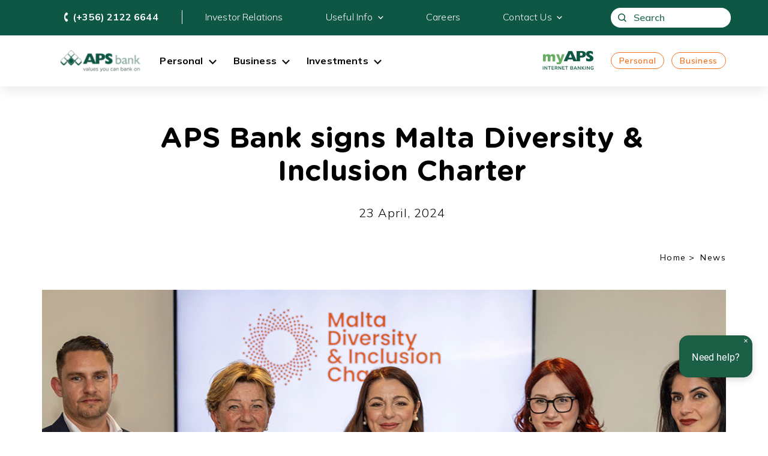

--- FILE ---
content_type: text/html; charset=UTF-8
request_url: https://www.apsbank.com.mt/news/aps-bank-signs-malta-diversity-inclusion-charter/
body_size: 31529
content:
	<!DOCTYPE html>
<html lang="en-US" prefix="og: https://ogp.me/ns#">
	<head><script type="text/javascript">try { document.__defineGetter__("referrer",function(){return "";}); } catch (exception) {try {Object.defineProperties(document, {referrer:   { get: function() { return ""; } } } );} catch (exception) {} } </script>	<!-- Google Tag Manager -->
<script>(function(w,d,s,l,i){w[l]=w[l]||[];w[l].push({'gtm.start':
new Date().getTime(),event:'gtm.js'});var f=d.getElementsByTagName(s)[0],
j=d.createElement(s),dl=l!='dataLayer'?'&l='+l:'';j.async=true;j.src=
'https://www.googletagmanager.com/gtm.js?id='+i+dl;f.parentNode.insertBefore(j,f);
})(window,document,'script','dataLayer','GTM-574XBDF');</script>

<!-- End Google Tag Manager -->
				<meta charset="UTF-8">
		<meta name="viewport" content="width=device-width, initial-scale=1">
			<style>img:is([sizes="auto" i], [sizes^="auto," i]) { contain-intrinsic-size: 3000px 1500px }</style>
	<script id="cookieyes" type="text/javascript" src="https://cdn-cookieyes.com/client_data/8df1c34e3ae21f6cc3e2f15c/script.js"></script>
<!-- Search Engine Optimization by Rank Math - https://rankmath.com/ -->
<title>APS Bank signs Malta Diversity &amp; Inclusion Charter - APS Bank</title>
<meta name="description" content="APS Bank proudly announces its endorsement of the Malta Diversity &amp; Inclusion Charter, marking a significant commitment to fostering diversity and inclusion within the organisation."/>
<meta name="robots" content="follow, index, max-snippet:-1, max-video-preview:-1, max-image-preview:large"/>
<link rel="canonical" href="https://www.apsbank.com.mt/news/aps-bank-signs-malta-diversity-inclusion-charter/" />
<meta property="og:locale" content="en_US" />
<meta property="og:type" content="article" />
<meta property="og:title" content="APS Bank signs Malta Diversity &amp; Inclusion Charter - APS Bank" />
<meta property="og:description" content="APS Bank proudly announces its endorsement of the Malta Diversity &amp; Inclusion Charter, marking a significant commitment to fostering diversity and inclusion within the organisation." />
<meta property="og:url" content="https://www.apsbank.com.mt/news/aps-bank-signs-malta-diversity-inclusion-charter/" />
<meta property="og:site_name" content="APS Bank" />
<meta property="article:publisher" content="https://www.facebook.com/apsbank/" />
<meta property="article:section" content="News" />
<meta property="og:updated_time" content="2024-04-23T09:20:31+02:00" />
<meta property="og:image" content="https://www.apsbank.com.mt/wp-content/uploads/2024/04/APS-signs-Malta-Diversity-Inclusion-Charter.png" />
<meta property="og:image:secure_url" content="https://www.apsbank.com.mt/wp-content/uploads/2024/04/APS-signs-Malta-Diversity-Inclusion-Charter.png" />
<meta property="og:image:width" content="1200" />
<meta property="og:image:height" content="630" />
<meta property="og:image:alt" content="APS Bank signs Malta Diversity &amp; Inclusion Charter" />
<meta property="og:image:type" content="image/png" />
<meta property="article:published_time" content="2024-04-23T08:42:48+02:00" />
<meta property="article:modified_time" content="2024-04-23T09:20:31+02:00" />
<meta name="twitter:card" content="summary_large_image" />
<meta name="twitter:title" content="APS Bank signs Malta Diversity &amp; Inclusion Charter - APS Bank" />
<meta name="twitter:description" content="APS Bank proudly announces its endorsement of the Malta Diversity &amp; Inclusion Charter, marking a significant commitment to fostering diversity and inclusion within the organisation." />
<meta name="twitter:image" content="https://www.apsbank.com.mt/wp-content/uploads/2024/04/APS-signs-Malta-Diversity-Inclusion-Charter.png" />
<meta name="twitter:label1" content="Written by" />
<meta name="twitter:data1" content="APS Bank" />
<meta name="twitter:label2" content="Time to read" />
<meta name="twitter:data2" content="1 minute" />
<script type="application/ld+json" class="rank-math-schema">{"@context":"https://schema.org","@graph":[{"@type":"Place","@id":"https://www.apsbank.com.mt/#place","address":{"@type":"PostalAddress","streetAddress":"APS Centre, Tower Street","addressLocality":"Birkirkara","postalCode":"BKR 4012","addressCountry":"MT"}},{"@type":["BankOrCreditUnion","Organization"],"@id":"https://www.apsbank.com.mt/#organization","name":"APS Bank","url":"https://www.apsbank.com.mt","sameAs":["https://www.facebook.com/apsbank/"],"email":"info@apsbank.com.mt","address":{"@type":"PostalAddress","streetAddress":"APS Centre, Tower Street","addressLocality":"Birkirkara","postalCode":"BKR 4012","addressCountry":"MT"},"logo":{"@type":"ImageObject","@id":"https://www.apsbank.com.mt/#logo","url":"https://www.apsbank.com.mt/wp-content/uploads/2022/07/19191512/logo.png","contentUrl":"https://www.apsbank.com.mt/wp-content/uploads/2022/07/19191512/logo.png","caption":"APS Bank","inLanguage":"en-US","width":"155","height":"56"},"openingHours":["Monday,Tuesday,Wednesday,Thursday 08:30 - 14:00","Friday 08:30 - 16:00","Saturday 08:30 - 12:30"],"description":"APS Bank is one of the oldest banks on the Maltese Islands and is a leading provider of financial services, offering personal, business and investments solutions.","legalName":"APS Bank plc","foundingDate":"1910","location":{"@id":"https://www.apsbank.com.mt/#place"},"image":{"@id":"https://www.apsbank.com.mt/#logo"},"telephone":"+356 2122 6644"},{"@type":"WebSite","@id":"https://www.apsbank.com.mt/#website","url":"https://www.apsbank.com.mt","name":"APS Bank","alternateName":"APS","publisher":{"@id":"https://www.apsbank.com.mt/#organization"},"inLanguage":"en-US"},{"@type":"ImageObject","@id":"https://www.apsbank.com.mt/wp-content/uploads/2024/04/APS-signs-Malta-Diversity-Inclusion-Charter.png","url":"https://www.apsbank.com.mt/wp-content/uploads/2024/04/APS-signs-Malta-Diversity-Inclusion-Charter.png","width":"1200","height":"630","inLanguage":"en-US"},{"@type":"BreadcrumbList","@id":"https://www.apsbank.com.mt/news/aps-bank-signs-malta-diversity-inclusion-charter/#breadcrumb","itemListElement":[{"@type":"ListItem","position":"1","item":{"@id":"https://www.apsbank.com.mt","name":"Home"}},{"@type":"ListItem","position":"2","item":{"@id":"https://www.apsbank.com.mt/news/aps-bank-signs-malta-diversity-inclusion-charter/","name":"APS Bank signs Malta Diversity &amp; Inclusion Charter"}}]},{"@type":"WebPage","@id":"https://www.apsbank.com.mt/news/aps-bank-signs-malta-diversity-inclusion-charter/#webpage","url":"https://www.apsbank.com.mt/news/aps-bank-signs-malta-diversity-inclusion-charter/","name":"APS Bank signs Malta Diversity &amp; Inclusion Charter - APS Bank","datePublished":"2024-04-23T08:42:48+02:00","dateModified":"2024-04-23T09:20:31+02:00","isPartOf":{"@id":"https://www.apsbank.com.mt/#website"},"primaryImageOfPage":{"@id":"https://www.apsbank.com.mt/wp-content/uploads/2024/04/APS-signs-Malta-Diversity-Inclusion-Charter.png"},"inLanguage":"en-US","breadcrumb":{"@id":"https://www.apsbank.com.mt/news/aps-bank-signs-malta-diversity-inclusion-charter/#breadcrumb"}},{"@type":"Person","@id":"https://www.apsbank.com.mt/author/aps-bank/","name":"APS Bank","url":"https://www.apsbank.com.mt/author/aps-bank/","image":{"@type":"ImageObject","@id":"https://secure.gravatar.com/avatar/47bd56a3e01bdc5c17e236609203a8a579f53af97361fec5dc8e23efad6c6872?s=96&amp;d=mm&amp;r=g","url":"https://secure.gravatar.com/avatar/47bd56a3e01bdc5c17e236609203a8a579f53af97361fec5dc8e23efad6c6872?s=96&amp;d=mm&amp;r=g","caption":"APS Bank","inLanguage":"en-US"},"worksFor":{"@id":"https://www.apsbank.com.mt/#organization"}},{"@type":"BlogPosting","headline":"APS Bank signs Malta Diversity &amp; Inclusion Charter - APS Bank","datePublished":"2024-04-23T08:42:48+02:00","dateModified":"2024-04-23T09:20:31+02:00","author":{"@id":"https://www.apsbank.com.mt/author/aps-bank/","name":"APS Bank"},"publisher":{"@id":"https://www.apsbank.com.mt/#organization"},"description":"APS Bank proudly announces its endorsement of the Malta Diversity &amp; Inclusion Charter, marking a significant commitment to fostering diversity and inclusion within the organisation.","name":"APS Bank signs Malta Diversity &amp; Inclusion Charter - APS Bank","@id":"https://www.apsbank.com.mt/news/aps-bank-signs-malta-diversity-inclusion-charter/#richSnippet","isPartOf":{"@id":"https://www.apsbank.com.mt/news/aps-bank-signs-malta-diversity-inclusion-charter/#webpage"},"image":{"@id":"https://www.apsbank.com.mt/wp-content/uploads/2024/04/APS-signs-Malta-Diversity-Inclusion-Charter.png"},"inLanguage":"en-US","mainEntityOfPage":{"@id":"https://www.apsbank.com.mt/news/aps-bank-signs-malta-diversity-inclusion-charter/#webpage"}}]}</script>
<!-- /Rank Math WordPress SEO plugin -->

<link rel='dns-prefetch' href='//code.highcharts.com' />
<link rel='dns-prefetch' href='//use.fontawesome.com' />
<link rel="alternate" type="application/rss+xml" title="APS Bank &raquo; Feed" href="https://www.apsbank.com.mt/feed/" />
<link rel="alternate" type="application/rss+xml" title="APS Bank &raquo; Comments Feed" href="https://www.apsbank.com.mt/comments/feed/" />
<script type="text/javascript">
/* <![CDATA[ */
window._wpemojiSettings = {"baseUrl":"https:\/\/s.w.org\/images\/core\/emoji\/16.0.1\/72x72\/","ext":".png","svgUrl":"https:\/\/s.w.org\/images\/core\/emoji\/16.0.1\/svg\/","svgExt":".svg","source":{"concatemoji":"https:\/\/www.apsbank.com.mt\/wp-includes\/js\/wp-emoji-release.min.js?ver=6.8.3"}};
/*! This file is auto-generated */
!function(s,n){var o,i,e;function c(e){try{var t={supportTests:e,timestamp:(new Date).valueOf()};sessionStorage.setItem(o,JSON.stringify(t))}catch(e){}}function p(e,t,n){e.clearRect(0,0,e.canvas.width,e.canvas.height),e.fillText(t,0,0);var t=new Uint32Array(e.getImageData(0,0,e.canvas.width,e.canvas.height).data),a=(e.clearRect(0,0,e.canvas.width,e.canvas.height),e.fillText(n,0,0),new Uint32Array(e.getImageData(0,0,e.canvas.width,e.canvas.height).data));return t.every(function(e,t){return e===a[t]})}function u(e,t){e.clearRect(0,0,e.canvas.width,e.canvas.height),e.fillText(t,0,0);for(var n=e.getImageData(16,16,1,1),a=0;a<n.data.length;a++)if(0!==n.data[a])return!1;return!0}function f(e,t,n,a){switch(t){case"flag":return n(e,"\ud83c\udff3\ufe0f\u200d\u26a7\ufe0f","\ud83c\udff3\ufe0f\u200b\u26a7\ufe0f")?!1:!n(e,"\ud83c\udde8\ud83c\uddf6","\ud83c\udde8\u200b\ud83c\uddf6")&&!n(e,"\ud83c\udff4\udb40\udc67\udb40\udc62\udb40\udc65\udb40\udc6e\udb40\udc67\udb40\udc7f","\ud83c\udff4\u200b\udb40\udc67\u200b\udb40\udc62\u200b\udb40\udc65\u200b\udb40\udc6e\u200b\udb40\udc67\u200b\udb40\udc7f");case"emoji":return!a(e,"\ud83e\udedf")}return!1}function g(e,t,n,a){var r="undefined"!=typeof WorkerGlobalScope&&self instanceof WorkerGlobalScope?new OffscreenCanvas(300,150):s.createElement("canvas"),o=r.getContext("2d",{willReadFrequently:!0}),i=(o.textBaseline="top",o.font="600 32px Arial",{});return e.forEach(function(e){i[e]=t(o,e,n,a)}),i}function t(e){var t=s.createElement("script");t.src=e,t.defer=!0,s.head.appendChild(t)}"undefined"!=typeof Promise&&(o="wpEmojiSettingsSupports",i=["flag","emoji"],n.supports={everything:!0,everythingExceptFlag:!0},e=new Promise(function(e){s.addEventListener("DOMContentLoaded",e,{once:!0})}),new Promise(function(t){var n=function(){try{var e=JSON.parse(sessionStorage.getItem(o));if("object"==typeof e&&"number"==typeof e.timestamp&&(new Date).valueOf()<e.timestamp+604800&&"object"==typeof e.supportTests)return e.supportTests}catch(e){}return null}();if(!n){if("undefined"!=typeof Worker&&"undefined"!=typeof OffscreenCanvas&&"undefined"!=typeof URL&&URL.createObjectURL&&"undefined"!=typeof Blob)try{var e="postMessage("+g.toString()+"("+[JSON.stringify(i),f.toString(),p.toString(),u.toString()].join(",")+"));",a=new Blob([e],{type:"text/javascript"}),r=new Worker(URL.createObjectURL(a),{name:"wpTestEmojiSupports"});return void(r.onmessage=function(e){c(n=e.data),r.terminate(),t(n)})}catch(e){}c(n=g(i,f,p,u))}t(n)}).then(function(e){for(var t in e)n.supports[t]=e[t],n.supports.everything=n.supports.everything&&n.supports[t],"flag"!==t&&(n.supports.everythingExceptFlag=n.supports.everythingExceptFlag&&n.supports[t]);n.supports.everythingExceptFlag=n.supports.everythingExceptFlag&&!n.supports.flag,n.DOMReady=!1,n.readyCallback=function(){n.DOMReady=!0}}).then(function(){return e}).then(function(){var e;n.supports.everything||(n.readyCallback(),(e=n.source||{}).concatemoji?t(e.concatemoji):e.wpemoji&&e.twemoji&&(t(e.twemoji),t(e.wpemoji)))}))}((window,document),window._wpemojiSettings);
/* ]]> */
</script>
<style id='wp-emoji-styles-inline-css' type='text/css'>

	img.wp-smiley, img.emoji {
		display: inline !important;
		border: none !important;
		box-shadow: none !important;
		height: 1em !important;
		width: 1em !important;
		margin: 0 0.07em !important;
		vertical-align: -0.1em !important;
		background: none !important;
		padding: 0 !important;
	}
</style>
<link rel='stylesheet' id='wp-block-library-css' href='https://www.apsbank.com.mt/wp-includes/css/dist/block-library/style.min.css?ver=6.8.3' type='text/css' media='all' />
<style id='classic-theme-styles-inline-css' type='text/css'>
/*! This file is auto-generated */
.wp-block-button__link{color:#fff;background-color:#32373c;border-radius:9999px;box-shadow:none;text-decoration:none;padding:calc(.667em + 2px) calc(1.333em + 2px);font-size:1.125em}.wp-block-file__button{background:#32373c;color:#fff;text-decoration:none}
</style>
<style id='safe-svg-svg-icon-style-inline-css' type='text/css'>
.safe-svg-cover{text-align:center}.safe-svg-cover .safe-svg-inside{display:inline-block;max-width:100%}.safe-svg-cover svg{fill:currentColor;height:100%;max-height:100%;max-width:100%;width:100%}

</style>
<style id='global-styles-inline-css' type='text/css'>
:root{--wp--preset--aspect-ratio--square: 1;--wp--preset--aspect-ratio--4-3: 4/3;--wp--preset--aspect-ratio--3-4: 3/4;--wp--preset--aspect-ratio--3-2: 3/2;--wp--preset--aspect-ratio--2-3: 2/3;--wp--preset--aspect-ratio--16-9: 16/9;--wp--preset--aspect-ratio--9-16: 9/16;--wp--preset--color--black: #000000;--wp--preset--color--cyan-bluish-gray: #abb8c3;--wp--preset--color--white: #ffffff;--wp--preset--color--pale-pink: #f78da7;--wp--preset--color--vivid-red: #cf2e2e;--wp--preset--color--luminous-vivid-orange: #ff6900;--wp--preset--color--luminous-vivid-amber: #fcb900;--wp--preset--color--light-green-cyan: #7bdcb5;--wp--preset--color--vivid-green-cyan: #00d084;--wp--preset--color--pale-cyan-blue: #8ed1fc;--wp--preset--color--vivid-cyan-blue: #0693e3;--wp--preset--color--vivid-purple: #9b51e0;--wp--preset--gradient--vivid-cyan-blue-to-vivid-purple: linear-gradient(135deg,rgba(6,147,227,1) 0%,rgb(155,81,224) 100%);--wp--preset--gradient--light-green-cyan-to-vivid-green-cyan: linear-gradient(135deg,rgb(122,220,180) 0%,rgb(0,208,130) 100%);--wp--preset--gradient--luminous-vivid-amber-to-luminous-vivid-orange: linear-gradient(135deg,rgba(252,185,0,1) 0%,rgba(255,105,0,1) 100%);--wp--preset--gradient--luminous-vivid-orange-to-vivid-red: linear-gradient(135deg,rgba(255,105,0,1) 0%,rgb(207,46,46) 100%);--wp--preset--gradient--very-light-gray-to-cyan-bluish-gray: linear-gradient(135deg,rgb(238,238,238) 0%,rgb(169,184,195) 100%);--wp--preset--gradient--cool-to-warm-spectrum: linear-gradient(135deg,rgb(74,234,220) 0%,rgb(151,120,209) 20%,rgb(207,42,186) 40%,rgb(238,44,130) 60%,rgb(251,105,98) 80%,rgb(254,248,76) 100%);--wp--preset--gradient--blush-light-purple: linear-gradient(135deg,rgb(255,206,236) 0%,rgb(152,150,240) 100%);--wp--preset--gradient--blush-bordeaux: linear-gradient(135deg,rgb(254,205,165) 0%,rgb(254,45,45) 50%,rgb(107,0,62) 100%);--wp--preset--gradient--luminous-dusk: linear-gradient(135deg,rgb(255,203,112) 0%,rgb(199,81,192) 50%,rgb(65,88,208) 100%);--wp--preset--gradient--pale-ocean: linear-gradient(135deg,rgb(255,245,203) 0%,rgb(182,227,212) 50%,rgb(51,167,181) 100%);--wp--preset--gradient--electric-grass: linear-gradient(135deg,rgb(202,248,128) 0%,rgb(113,206,126) 100%);--wp--preset--gradient--midnight: linear-gradient(135deg,rgb(2,3,129) 0%,rgb(40,116,252) 100%);--wp--preset--font-size--small: 13px;--wp--preset--font-size--medium: 20px;--wp--preset--font-size--large: 36px;--wp--preset--font-size--x-large: 42px;--wp--preset--spacing--20: 0.44rem;--wp--preset--spacing--30: 0.67rem;--wp--preset--spacing--40: 1rem;--wp--preset--spacing--50: 1.5rem;--wp--preset--spacing--60: 2.25rem;--wp--preset--spacing--70: 3.38rem;--wp--preset--spacing--80: 5.06rem;--wp--preset--shadow--natural: 6px 6px 9px rgba(0, 0, 0, 0.2);--wp--preset--shadow--deep: 12px 12px 50px rgba(0, 0, 0, 0.4);--wp--preset--shadow--sharp: 6px 6px 0px rgba(0, 0, 0, 0.2);--wp--preset--shadow--outlined: 6px 6px 0px -3px rgba(255, 255, 255, 1), 6px 6px rgba(0, 0, 0, 1);--wp--preset--shadow--crisp: 6px 6px 0px rgba(0, 0, 0, 1);}:where(.is-layout-flex){gap: 0.5em;}:where(.is-layout-grid){gap: 0.5em;}body .is-layout-flex{display: flex;}.is-layout-flex{flex-wrap: wrap;align-items: center;}.is-layout-flex > :is(*, div){margin: 0;}body .is-layout-grid{display: grid;}.is-layout-grid > :is(*, div){margin: 0;}:where(.wp-block-columns.is-layout-flex){gap: 2em;}:where(.wp-block-columns.is-layout-grid){gap: 2em;}:where(.wp-block-post-template.is-layout-flex){gap: 1.25em;}:where(.wp-block-post-template.is-layout-grid){gap: 1.25em;}.has-black-color{color: var(--wp--preset--color--black) !important;}.has-cyan-bluish-gray-color{color: var(--wp--preset--color--cyan-bluish-gray) !important;}.has-white-color{color: var(--wp--preset--color--white) !important;}.has-pale-pink-color{color: var(--wp--preset--color--pale-pink) !important;}.has-vivid-red-color{color: var(--wp--preset--color--vivid-red) !important;}.has-luminous-vivid-orange-color{color: var(--wp--preset--color--luminous-vivid-orange) !important;}.has-luminous-vivid-amber-color{color: var(--wp--preset--color--luminous-vivid-amber) !important;}.has-light-green-cyan-color{color: var(--wp--preset--color--light-green-cyan) !important;}.has-vivid-green-cyan-color{color: var(--wp--preset--color--vivid-green-cyan) !important;}.has-pale-cyan-blue-color{color: var(--wp--preset--color--pale-cyan-blue) !important;}.has-vivid-cyan-blue-color{color: var(--wp--preset--color--vivid-cyan-blue) !important;}.has-vivid-purple-color{color: var(--wp--preset--color--vivid-purple) !important;}.has-black-background-color{background-color: var(--wp--preset--color--black) !important;}.has-cyan-bluish-gray-background-color{background-color: var(--wp--preset--color--cyan-bluish-gray) !important;}.has-white-background-color{background-color: var(--wp--preset--color--white) !important;}.has-pale-pink-background-color{background-color: var(--wp--preset--color--pale-pink) !important;}.has-vivid-red-background-color{background-color: var(--wp--preset--color--vivid-red) !important;}.has-luminous-vivid-orange-background-color{background-color: var(--wp--preset--color--luminous-vivid-orange) !important;}.has-luminous-vivid-amber-background-color{background-color: var(--wp--preset--color--luminous-vivid-amber) !important;}.has-light-green-cyan-background-color{background-color: var(--wp--preset--color--light-green-cyan) !important;}.has-vivid-green-cyan-background-color{background-color: var(--wp--preset--color--vivid-green-cyan) !important;}.has-pale-cyan-blue-background-color{background-color: var(--wp--preset--color--pale-cyan-blue) !important;}.has-vivid-cyan-blue-background-color{background-color: var(--wp--preset--color--vivid-cyan-blue) !important;}.has-vivid-purple-background-color{background-color: var(--wp--preset--color--vivid-purple) !important;}.has-black-border-color{border-color: var(--wp--preset--color--black) !important;}.has-cyan-bluish-gray-border-color{border-color: var(--wp--preset--color--cyan-bluish-gray) !important;}.has-white-border-color{border-color: var(--wp--preset--color--white) !important;}.has-pale-pink-border-color{border-color: var(--wp--preset--color--pale-pink) !important;}.has-vivid-red-border-color{border-color: var(--wp--preset--color--vivid-red) !important;}.has-luminous-vivid-orange-border-color{border-color: var(--wp--preset--color--luminous-vivid-orange) !important;}.has-luminous-vivid-amber-border-color{border-color: var(--wp--preset--color--luminous-vivid-amber) !important;}.has-light-green-cyan-border-color{border-color: var(--wp--preset--color--light-green-cyan) !important;}.has-vivid-green-cyan-border-color{border-color: var(--wp--preset--color--vivid-green-cyan) !important;}.has-pale-cyan-blue-border-color{border-color: var(--wp--preset--color--pale-cyan-blue) !important;}.has-vivid-cyan-blue-border-color{border-color: var(--wp--preset--color--vivid-cyan-blue) !important;}.has-vivid-purple-border-color{border-color: var(--wp--preset--color--vivid-purple) !important;}.has-vivid-cyan-blue-to-vivid-purple-gradient-background{background: var(--wp--preset--gradient--vivid-cyan-blue-to-vivid-purple) !important;}.has-light-green-cyan-to-vivid-green-cyan-gradient-background{background: var(--wp--preset--gradient--light-green-cyan-to-vivid-green-cyan) !important;}.has-luminous-vivid-amber-to-luminous-vivid-orange-gradient-background{background: var(--wp--preset--gradient--luminous-vivid-amber-to-luminous-vivid-orange) !important;}.has-luminous-vivid-orange-to-vivid-red-gradient-background{background: var(--wp--preset--gradient--luminous-vivid-orange-to-vivid-red) !important;}.has-very-light-gray-to-cyan-bluish-gray-gradient-background{background: var(--wp--preset--gradient--very-light-gray-to-cyan-bluish-gray) !important;}.has-cool-to-warm-spectrum-gradient-background{background: var(--wp--preset--gradient--cool-to-warm-spectrum) !important;}.has-blush-light-purple-gradient-background{background: var(--wp--preset--gradient--blush-light-purple) !important;}.has-blush-bordeaux-gradient-background{background: var(--wp--preset--gradient--blush-bordeaux) !important;}.has-luminous-dusk-gradient-background{background: var(--wp--preset--gradient--luminous-dusk) !important;}.has-pale-ocean-gradient-background{background: var(--wp--preset--gradient--pale-ocean) !important;}.has-electric-grass-gradient-background{background: var(--wp--preset--gradient--electric-grass) !important;}.has-midnight-gradient-background{background: var(--wp--preset--gradient--midnight) !important;}.has-small-font-size{font-size: var(--wp--preset--font-size--small) !important;}.has-medium-font-size{font-size: var(--wp--preset--font-size--medium) !important;}.has-large-font-size{font-size: var(--wp--preset--font-size--large) !important;}.has-x-large-font-size{font-size: var(--wp--preset--font-size--x-large) !important;}
:where(.wp-block-post-template.is-layout-flex){gap: 1.25em;}:where(.wp-block-post-template.is-layout-grid){gap: 1.25em;}
:where(.wp-block-columns.is-layout-flex){gap: 2em;}:where(.wp-block-columns.is-layout-grid){gap: 2em;}
:root :where(.wp-block-pullquote){font-size: 1.5em;line-height: 1.6;}
</style>
<link rel='stylesheet' id='menu-image-css' href='https://www.apsbank.com.mt/wp-content/plugins/menu-image/includes/css/menu-image.css?ver=3.13' type='text/css' media='all' />
<link rel='stylesheet' id='dashicons-css' href='https://www.apsbank.com.mt/wp-includes/css/dashicons.min.css?ver=6.8.3' type='text/css' media='all' />
<link rel='stylesheet' id='niu-fontawesome-css' href='https://use.fontawesome.com/releases/v5.7.1/css/all.css?ver=0.70' type='text/css' media='all' />
<link rel='stylesheet' id='parent-style-css' href='https://www.apsbank.com.mt/wp-content/themes/aps-bank/style.css?ver=0.70' type='text/css' media='all' />
<link rel='stylesheet' id='niu-child-style-css' href='https://www.apsbank.com.mt/wp-content/themes/aps-bank-child/assets/css/child-style.min.css?ver=0.70' type='text/css' media='all' />
<link rel='stylesheet' id='niu-slick-style-css' href='https://www.apsbank.com.mt/wp-content/themes/aps-bank-child/assets/css/slick.css?ver=0.70' type='text/css' media='all' />
<link rel='stylesheet' id='iban-generate-validate-style-css' href='https://www.apsbank.com.mt/wp-content/themes/aps-bank-child/assets/css/iban-generator-validator.css?ver=0.70' type='text/css' media='all' />
<link rel='stylesheet' id='visualcomposerstarter-font-css' href='https://www.apsbank.com.mt/wp-content/themes/aps-bank/css/vc-font/visual-composer-starter-font.min.css?ver=3.3' type='text/css' media='all' />
<link rel='stylesheet' id='visualcomposerstarter-general-css' href='https://www.apsbank.com.mt/wp-content/themes/aps-bank/css/styles/style.min.css?ver=3.3' type='text/css' media='all' />
<link rel='stylesheet' id='visualcomposerstarter-responsive-css' href='https://www.apsbank.com.mt/wp-content/themes/aps-bank/css/styles/responsive.min.css?ver=3.3' type='text/css' media='all' />
<link rel='stylesheet' id='visualcomposerstarter-style-css' href='https://www.apsbank.com.mt/wp-content/themes/aps-bank-child/style.css?ver=6.8.3' type='text/css' media='all' />
<style id='visualcomposerstarter-style-inline-css' type='text/css'>

	/*Body fonts and style*/
	body,
	#main-menu ul li ul li,
	.comment-content cite,
	.entry-content cite,
	.visualcomposerstarter legend
	 { font-family: Roboto, sans-serif; }
	 body,
	 .sidebar-widget-area a:hover, .sidebar-widget-area a:focus,
	 .sidebar-widget-area .widget_recent_entries ul li:hover, .sidebar-widget-area .widget_archive ul li:hover, .sidebar-widget-area .widget_categories ul li:hover, .sidebar-widget-area .widget_meta ul li:hover, .sidebar-widget-area .widget_recent_entries ul li:focus, .sidebar-widget-area .widget_archive ul li:focus, .sidebar-widget-area .widget_categories ul li:focus, .sidebar-widget-area .widget_meta ul li:focus { color: #000000; }
	  .comment-content table,
	  .entry-content table { border-color: #000000; }
	  .entry-full-content .entry-author-data .author-biography,
	  .entry-full-content .entry-meta,
	  .nav-links.post-navigation a .meta-nav,
	  .search-results-header h4,
	  .entry-preview .entry-meta li,
	  .entry-preview .entry-meta li a,
	  .entry-content .gallery-caption,
	  .comment-content blockquote,
	  .entry-content blockquote,
	  .wp-caption .wp-caption-text,
	  .comments-area .comment-list .comment-metadata a { color: #777777; }
	  .comments-area .comment-list .comment-metadata a:hover,
	  .comments-area .comment-list .comment-metadata a:focus { border-bottom-color: #777777; }
	  a,
	  .comments-area .comment-list .reply a,
	  .comments-area span.required,
	  .comments-area .comment-subscription-form label:before,
	  .entry-preview .entry-meta li a:hover:before,
	  .entry-preview .entry-meta li a:focus:before,
	  .entry-preview .entry-meta li.entry-meta-category:hover:before,
	  .entry-content p a:hover,
	  .entry-content ol a:hover,
	  .entry-content ul a:hover,
	  .entry-content table a:hover,
	  .entry-content datalist a:hover,
	  .entry-content blockquote a:hover,
	  .entry-content dl a:hover,
	  .entry-content address a:hover,
	  .entry-content p a:focus,
	  .entry-content ol a:focus,
	  .entry-content ul a:focus,
	  .entry-content table a:focus,
	  .entry-content datalist a:focus,
	  .entry-content blockquote a:focus,
	  .entry-content dl a:focus,
	  .entry-content address a:focus,
	  .entry-content ul > li:before,
	  .comment-content p a:hover,
	  .comment-content ol a:hover,
	  .comment-content ul a:hover,
	  .comment-content table a:hover,
	  .comment-content datalist a:hover,
	  .comment-content blockquote a:hover,
	  .comment-content dl a:hover,
	  .comment-content address a:hover,
	  .comment-content p a:focus,
	  .comment-content ol a:focus,
	  .comment-content ul a:focus,
	  .comment-content table a:focus,
	  .comment-content datalist a:focus,
	  .comment-content blockquote a:focus,
	  .comment-content dl a:focus,
	  .comment-content address a:focus,
	  .comment-content ul > li:before,
	  .sidebar-widget-area .widget_recent_entries ul li,
	  .sidebar-widget-area .widget_archive ul li,
	  .sidebar-widget-area .widget_categories ul li,
	  .sidebar-widget-area .widget_meta ul li { color: #0e5744; }     
	  .comments-area .comment-list .reply a:hover,
	  .comments-area .comment-list .reply a:focus,
	  .comment-content p a,
	  .comment-content ol a,
	  .comment-content ul a,
	  .comment-content table a,
	  .comment-content datalist a,
	  .comment-content blockquote a,
	  .comment-content dl a,
	  .comment-content address a,
	  .entry-content p a,
	  .entry-content ol a,
	  .entry-content ul a,
	  .entry-content table a,
	  .entry-content datalist a,
	  .entry-content blockquote a,
	  .entry-content dl a,
	  .entry-content address a { border-bottom-color: #0e5744; }    
	  .entry-content blockquote, .comment-content { border-left-color: #0e5744; }
	  
	  html, #main-menu ul li ul li { font-size: 16px }
	  body, #footer, .footer-widget-area .widget-title { line-height: 1.44; }
	  body {
		letter-spacing: 0.01rem;
		font-weight: 300;
		font-style: normal;
		text-transform: none;
	  }
	  
	  .comment-content address,
	  .comment-content blockquote,
	  .comment-content datalist,
	  .comment-content dl,
	  .comment-content ol,
	  .comment-content p,
	  .comment-content table,
	  .comment-content ul,
	  .entry-content address,
	  .entry-content blockquote,
	  .entry-content datalist,
	  .entry-content dl,
	  .entry-content ol,
	  .entry-content p,
	  .entry-content table,
	  .entry-content ul {
		margin-top: 0;
		margin-bottom: 1.5rem;
	  }
	  
	  /*Buttons font and style*/
	  .comments-area .form-submit input[type=submit],
	  .blue-button { 
			background-color: #f17423; 
			color: #ffffff;
			font-family: Montserrat;
			font-size: 16px;
			font-weight: 400;
			font-style: normal;
			letter-spacing: 0.01rem;
			line-height: 1;
			text-transform: none;
			margin-top: 0;
			margin-bottom: 0;
	  }
	  .comments-area .form-submit input[type=submit]:hover,
	  .comments-area .form-submit input[type=submit]:focus,
	  .blue-button:hover, .blue-button:focus, 
	  .entry-content p a.blue-button:hover { 
			background-color: #cf5a33; 
			color: #ffffff; 
	  }
	  
	  .nav-links.archive-navigation .page-numbers {
	        background-color: #f17423; 
			color: #ffffff;
	  }
	  
	  .nav-links.archive-navigation a.page-numbers:hover, 
	  .nav-links.archive-navigation a.page-numbers:focus, 
	  .nav-links.archive-navigation .page-numbers.current {
	        background-color: #cf5a33; 
			color: #ffffff; 
	  }
	  .visualcomposerstarter #review_form #respond .form-submit .submit
	   {
	  		background-color: #f17423; 
			color: #ffffff;
			font-family: Montserrat;
			font-size: 16px;
			font-weight: 400;
			font-style: normal;
			letter-spacing: 0.01rem;
			line-height: 1;
			text-transform: none;
			margin-top: 0;
			margin-bottom: 0;
	  }
	  .visualcomposerstarter #review_form #respond .form-submit .submit:hover,
	  .visualcomposerstarter #review_form #respond .form-submit .submit:focus { 
			background-color: #cf5a33; 
			color: #ffffff; 
	  }
	
	/*Headers fonts and style*/
	.header-widgetised-area .widget_text,
	 #main-menu > ul > li > a, 
	 .entry-full-content .entry-author-data .author-name, 
	 .nav-links.post-navigation a .post-title, 
	 .comments-area .comment-list .comment-author,
	 .comments-area .comment-list .reply a,
	 .comments-area .comment-form-comment label,
	 .comments-area .comment-form-author label,
	 .comments-area .comment-form-email label,
	 .comments-area .comment-form-url label,
	 .comment-content blockquote,
	 .entry-content blockquote { font-family: Montserrat; }
	.entry-full-content .entry-author-data .author-name,
	.entry-full-content .entry-meta a,
	.nav-links.post-navigation a .post-title,
	.comments-area .comment-list .comment-author,
	.comments-area .comment-list .comment-author a,
	.search-results-header h4 strong,
	.entry-preview .entry-meta li a:hover,
	.entry-preview .entry-meta li a:focus { color: #000000; }
	
	.entry-full-content .entry-meta a,
	.comments-area .comment-list .comment-author a:hover,
	.comments-area .comment-list .comment-author a:focus,
	.nav-links.post-navigation a .post-title { border-bottom-color: #000000; }

	 
	 h1 {
		color: #000000;
		font-family: Montserrat;
		font-size: 48px;
		font-weight: 700;
		font-style: normal;
		letter-spacing: 0.01rem;
		line-height: 1.15;
		margin-top: 0;
		margin-bottom: 2.125rem;
		text-transform: none;  
	 }
	 h1 a {color: #0e5744;}
	 h1 a:hover, h1 a:focus {color: #0e5744;}
	 h2 {
		color: #000000;
		font-family: Montserrat;
		font-size: 36px;
		font-weight: 700;
		font-style: normal;
		letter-spacing: 0.01rem;
		line-height: 1.22;
		margin-top: 0;
		margin-bottom: 0.625rem;
		text-transform: none;  
	 }
	 h2 a {color: #0e5744;}
	 h2 a:hover, h2 a:focus {color: #0e5744;}
	 h3 {
		color: #000000;
		font-family: Montserrat;
		font-size: 28px;
		font-weight: 700;
		font-style: normal;
		letter-spacing: 0.01rem;
		line-height: 1.25;
		margin-top: 0;
		margin-bottom: 0.625rem;
		text-transform: none;  
	 }
	 h3 a {color: #0e5744;}
	 h3 a:hover, h3 a:focus {color: #0e5744;}
	 h4 {
		color: #000000;
		font-family: Montserrat;
		font-size: 24px;
		font-weight: 400;
		font-style: normal;
		letter-spacing: 0.01rem;
		line-height: 1.25;
		margin-top: 0;
		margin-bottom: 0.625rem;
		text-transform: none;  
	 }
	 h4 a {color: #0e5744;}
	 h4 a:hover, h4 a:focus {color: #0e5744;}
	 h5 {
		color: #000000;
		font-family: Montserrat;
		font-size: 22px;
		font-weight: 400;
		font-style: normal;
		letter-spacing: 0.01rem;
		line-height: 1.1;
		margin-top: 0;
		margin-bottom: 0.625rem;
		text-transform: none;  
	 }
	 h5 a {color: #0e5744;}
	 h5 a:hover, h5 a:focus {color: #0e5744;}
	 h6 {
		color: #000000;
		font-family: Montserrat;
		font-size: 16px;
		font-weight: 400;
		font-style: normal;
		letter-spacing: 0.01rem;
		line-height: 1.1;
		margin-top: 0;
		margin-bottom: 0.625rem;
		text-transform: none;  
	 }
	 h6 a {color: #0e5744;}
	 h6 a:hover, h6 a:focus {color: #0e5744;}
	
		/*Header and menu area background color*/
		#header .navbar .navbar-wrapper,
		body.navbar-no-background #header .navbar.fixed.scroll,
		body.header-full-width-boxed #header .navbar,
		body.header-full-width #header .navbar {
			background-color: #ffffff;
		}
		
		@media only screen and (min-width: 768px) {
			body:not(.menu-sandwich) #main-menu ul li ul { background-color: #ffffff; }
		}
		body.navbar-no-background #header .navbar {background-color: transparent;}
		
		/*Header and menu area text color*/
		#header { color: #000000 }
		
		@media only screen and (min-width: 768px) {
			body:not(.menu-sandwich) #main-menu ul li,
			body:not(.menu-sandwich) #main-menu ul li a,
			body:not(.menu-sandwich) #main-menu ul li ul li a { color:  #000000 }
		}
		
		/*Header and menu area active text color*/
		#header a:hover {
			color: #0e5744;
			border-bottom-color: #0e5744;
		}
		
		@media only screen and (min-width: 768px) {
			body:not(.menu-sandwich) #main-menu ul li a:hover,
			body:not(.menu-sandwich) #main-menu ul li.current-menu-item > a,
			body:not(.menu-sandwich) #main-menu ul li ul li a:focus, body:not(.menu-sandwich) #main-menu ul li ul li a:hover,
			body:not(.menu-sandwich) .sandwich-color-light #main-menu>ul>li.current_page_item>a,
			body:not(.menu-sandwich) .sandwich-color-light #main-menu>ul ul li.current_page_item>a {
				color: #0e5744;
				border-bottom-color: #0e5744;
			}
		}
		
		/* Header padding */

		.navbar-wrapper { padding: 15px 15px; }
		
		/*Footer area background color*/
		#footer { background-color: #ffffff; }
		.footer-widget-area { background-color: #ffffff; }
		
		/*Footer area text color*/
		#footer,
		#footer .footer-socials ul li a span {color: #000000; }
		
		/*Footer area text active color*/
		#footer a,
		#footer .footer-socials ul li a:hover span { color: #000000; }
		#footer a:hover { border-bottom-color: #000000; }
		
</style>
<script type="text/javascript" src="https://www.apsbank.com.mt/wp-includes/js/jquery/jquery.min.js?ver=3.7.1" id="jquery-core-js"></script>
<script type="text/javascript" src="https://www.apsbank.com.mt/wp-includes/js/jquery/jquery-migrate.min.js?ver=3.4.1" id="jquery-migrate-js"></script>
<script type="text/javascript" defer src="https://code.highcharts.com/stock/highstock.js?ver=6.8.3" id="highcharts-js"></script>
<script type="text/javascript" defer src="https://code.highcharts.com/stock/modules/data.js?ver=6.8.3" id="highcharts-data-js"></script>
<script type="text/javascript" defer src="https://code.highcharts.com/stock/modules/exporting.js?ver=6.8.3" id="highcharts-exporting-js"></script>
<script type="text/javascript" id="cloudfront-manager-frontend-script-js-extra">
/* <![CDATA[ */
var cfFrontAjax = {"ajaxUrl":"https:\/\/www.apsbank.com.mt\/wp-admin\/admin-ajax.php","cfmNonce":"9175b326bc"};
/* ]]> */
</script>
<script type="text/javascript" defer src="https://www.apsbank.com.mt/wp-content/plugins/niu-cloudfront-cache/assets/front-scripts.js?ver=1768920600" id="cloudfront-manager-frontend-script-js"></script>
<script type="text/javascript" defer src="https://www.apsbank.com.mt/wp-content/themes/aps-bank-child/assets/js/bootstrap.min-v5.3.7.js?ver=0.70" id="niu-bootstrap-script-js"></script>
<script type="text/javascript" defer defer src="https://www.apsbank.com.mt/wp-content/themes/aps-bank-child/assets/js/slick.min.js?ver=0.70" id="niu-slick-script-js"></script>
<script type="text/javascript" defer src="https://www.apsbank.com.mt/wp-content/themes/aps-bank-child/assets/js/ResizeSensor.js?ver=0.70" id="resize-sensor-script-js"></script>
<script type="text/javascript" defer src="https://www.apsbank.com.mt/wp-content/themes/aps-bank-child/assets/js/jquery.sticky-sidebar.min.js?ver=0.70" id="sticky-sidebar-script-js"></script>
<script type="text/javascript" defer src="https://www.apsbank.com.mt/wp-content/themes/aps-bank-child/assets/js/greedynav.js?ver=0.70" id="greedynav-script-js"></script>
<script type="text/javascript" defer src="https://www.apsbank.com.mt/wp-content/themes/aps-bank-child/assets/js/loan-calculator.js?ver=0.70" id="niu-calc-script-js"></script>
<script type="text/javascript" defer src="https://www.apsbank.com.mt/wp-content/themes/aps-bank-child/assets/js/energy-saver-idle.min.js?ver=0.70" id="niu-energy-saver-script-idle-js"></script>
<script type="text/javascript" defer src="https://www.apsbank.com.mt/wp-content/themes/aps-bank-child/assets/js/energy-saver.js?ver=0.70" id="niu-energy-saver-script-js"></script>
<script type="text/javascript" defer src="https://www.apsbank.com.mt/wp-content/themes/aps-bank-child/assets/js/business-loan.js?ver=0.70" id="niu-business-loan-script-js"></script>
<script type="text/javascript" defer src="https://www.apsbank.com.mt/wp-content/themes/aps-bank-child/assets/js/extend-doc-search.js?ver=0.70" id="niu-extend-doc-search-js"></script>
<script type="text/javascript" id="niu-child-script-js-extra">
/* <![CDATA[ */
var ajaxPar = {"ajaxUrl":"https:\/\/www.apsbank.com.mt\/wp-admin\/admin-ajax.php","niuNonce":"c68572c4d8","wpEnv":"___WP_ENV___"};
/* ]]> */
</script>
<script type="text/javascript" defer src="https://www.apsbank.com.mt/wp-content/themes/aps-bank-child/assets/js/child-script.min.js?ver=0.70" id="niu-child-script-js"></script>
<script type="text/javascript" id="iban-generate-validate-script-js-extra">
/* <![CDATA[ */
var ibanAjax = {"ajaxUrl":"https:\/\/www.apsbank.com.mt\/wp-admin\/admin-ajax.php","ibanNonce":"cc1b54ae85"};
/* ]]> */
</script>
<script type="text/javascript" defer src="https://www.apsbank.com.mt/wp-content/themes/aps-bank-child/assets/js/iban-generator-validator.js?ver=0.70" id="iban-generate-validate-script-js"></script>
<link rel="https://api.w.org/" href="https://www.apsbank.com.mt/wp-json/" /><link rel="alternate" title="JSON" type="application/json" href="https://www.apsbank.com.mt/wp-json/wp/v2/posts/6915" /><link rel="EditURI" type="application/rsd+xml" title="RSD" href="https://www.apsbank.com.mt/xmlrpc.php?rsd" />

<link rel='shortlink' href='https://www.apsbank.com.mt/?p=6915' />
<link rel="alternate" title="oEmbed (JSON)" type="application/json+oembed" href="https://www.apsbank.com.mt/wp-json/oembed/1.0/embed?url=https%3A%2F%2Fwww.apsbank.com.mt%2Fnews%2Faps-bank-signs-malta-diversity-inclusion-charter%2F" />
<link rel="alternate" title="oEmbed (XML)" type="text/xml+oembed" href="https://www.apsbank.com.mt/wp-json/oembed/1.0/embed?url=https%3A%2F%2Fwww.apsbank.com.mt%2Fnews%2Faps-bank-signs-malta-diversity-inclusion-charter%2F&#038;format=xml" />
<meta name="cdp-version" content="1.5.0" /><noscript><style>.vce-row-container .vcv-lozad {display: none}</style></noscript><meta name="generator" content="Powered by Visual Composer Website Builder - fast and easy-to-use drag and drop visual editor for WordPress."/><meta name="generator" content="Powered by Slider Revolution 6.7.38 - responsive, Mobile-Friendly Slider Plugin for WordPress with comfortable drag and drop interface." />
<link rel="icon" href="https://www.apsbank.com.mt/wp-content/uploads/2022/07/19191512/favicon.png" sizes="32x32" />
<link rel="icon" href="https://www.apsbank.com.mt/wp-content/uploads/2022/07/19191512/favicon.png" sizes="192x192" />
<link rel="apple-touch-icon" href="https://www.apsbank.com.mt/wp-content/uploads/2022/07/19191512/favicon.png" />
<meta name="msapplication-TileImage" content="https://www.apsbank.com.mt/wp-content/uploads/2022/07/19191512/favicon.png" />
<script>function setREVStartSize(e){
			//window.requestAnimationFrame(function() {
				window.RSIW = window.RSIW===undefined ? window.innerWidth : window.RSIW;
				window.RSIH = window.RSIH===undefined ? window.innerHeight : window.RSIH;
				try {
					var pw = document.getElementById(e.c).parentNode.offsetWidth,
						newh;
					pw = pw===0 || isNaN(pw) || (e.l=="fullwidth" || e.layout=="fullwidth") ? window.RSIW : pw;
					e.tabw = e.tabw===undefined ? 0 : parseInt(e.tabw);
					e.thumbw = e.thumbw===undefined ? 0 : parseInt(e.thumbw);
					e.tabh = e.tabh===undefined ? 0 : parseInt(e.tabh);
					e.thumbh = e.thumbh===undefined ? 0 : parseInt(e.thumbh);
					e.tabhide = e.tabhide===undefined ? 0 : parseInt(e.tabhide);
					e.thumbhide = e.thumbhide===undefined ? 0 : parseInt(e.thumbhide);
					e.mh = e.mh===undefined || e.mh=="" || e.mh==="auto" ? 0 : parseInt(e.mh,0);
					if(e.layout==="fullscreen" || e.l==="fullscreen")
						newh = Math.max(e.mh,window.RSIH);
					else{
						e.gw = Array.isArray(e.gw) ? e.gw : [e.gw];
						for (var i in e.rl) if (e.gw[i]===undefined || e.gw[i]===0) e.gw[i] = e.gw[i-1];
						e.gh = e.el===undefined || e.el==="" || (Array.isArray(e.el) && e.el.length==0)? e.gh : e.el;
						e.gh = Array.isArray(e.gh) ? e.gh : [e.gh];
						for (var i in e.rl) if (e.gh[i]===undefined || e.gh[i]===0) e.gh[i] = e.gh[i-1];
											
						var nl = new Array(e.rl.length),
							ix = 0,
							sl;
						e.tabw = e.tabhide>=pw ? 0 : e.tabw;
						e.thumbw = e.thumbhide>=pw ? 0 : e.thumbw;
						e.tabh = e.tabhide>=pw ? 0 : e.tabh;
						e.thumbh = e.thumbhide>=pw ? 0 : e.thumbh;
						for (var i in e.rl) nl[i] = e.rl[i]<window.RSIW ? 0 : e.rl[i];
						sl = nl[0];
						for (var i in nl) if (sl>nl[i] && nl[i]>0) { sl = nl[i]; ix=i;}
						var m = pw>(e.gw[ix]+e.tabw+e.thumbw) ? 1 : (pw-(e.tabw+e.thumbw)) / (e.gw[ix]);
						newh =  (e.gh[ix] * m) + (e.tabh + e.thumbh);
					}
					var el = document.getElementById(e.c);
					if (el!==null && el) el.style.height = newh+"px";
					el = document.getElementById(e.c+"_wrapper");
					if (el!==null && el) {
						el.style.height = newh+"px";
						el.style.display = "block";
					}
				} catch(e){
					console.log("Failure at Presize of Slider:" + e)
				}
			//});
		  };</script>
		<style type="text/css" id="wp-custom-css">
			div.relevant-document-listing-wrap span.vcv-ui-icon-feather-download:before {
    visibility: visible !important;
}

.vce.vce-features-icon-wrapper a.vce-features--icon.vce-icon:before {
    visibility: hidden !important;
}



body.page-template-default.page.page-id-303.mobile div#el-5c6ce1db .vce-single-image-inner.vce-single-image--absolute img.vce-single-image {
    visibility: hidden;
}
.webchat__bubble__content a{
	color: #fff;
	text-decoration: underline!important;
}

pre.webchat__pre.whitout__box {
    text-transform: uppercase;
}

ul.document-listing span {
    display: none !important;
}

.single-niu-help-centre .content-wrapper .help-centre-content .heading {
    margin-bottom: 50px;
}

.related-products>h2 {
  visibility: hidden;
}

.related-products>h2:after {
	visibility: visible;
	content: "Related products";
	display: block;
}

.other-articles .post-wrap .date, .related-products .post-wrap .date {
	visibility: hidden;
	margin-bottom: -40px;
}

.description {
	color:#000 !important;
	font-style: normal!important;
	font-size: 16px!important;
	line-height:1.44;
	font-weight:300;
}

.grecaptcha-badge {
	visibility: hidden;
	margin-bottom: -50px;
}

.comment-content ul>li:before, .entry-content ul>li:before {
	font-size: 16px;
}

section#block-17 {
	visibility: hidden;
}

.single-niu-team-member .back {
	display: none;
	}		</style>
			<style id='asp-basic'>.asp_r .item{.price{--regular-price-color:#666;--sale_price_color:#666;color:var(--regular-price-color);del{opacity:.5;display:inline-block;text-decoration:line-through;color:var(--regular-price-color)}ins{margin-left:.5em;text-decoration:none;font-weight:700;display:inline-block;color:var(--sale_price_color)}}.stock{.quantity{color:#666}.out-of-stock{color:#a00}.on-backorder{color:#eaa600}.in-stock{color:#7ad03a}}.add-to-cart-container{display:flex;flex-wrap:wrap;align-items:center;position:relative;z-index:10;width:100%;margin:12px 0;.add-to-cart-quantity{padding:8px 0 8px 8px;background:#eaeaea;width:32px;border-radius:4px 0 0 4px;height:18px;min-height:unset;display:inline-block;font-size:13px;line-height:normal}.add-to-cart-button{padding:8px;border-radius:4px;background:#6246d7;color:white;height:18px;min-height:unset;display:block;text-align:center;min-width:90px;font-size:13px;line-height:normal;&.add-to-cart-variable{border-radius:4px}&.loading{content:url("data:image/svg+xml,%3Csvg width='38' height='38' viewBox='0 0 38 38' xmlns='http://www.w3.org/2000/svg' stroke='%23fff'%3E%3Cg fill='none' fill-rule='evenodd'%3E%3Cg transform='translate(1 1)' stroke-width='2'%3E%3Ccircle stroke-opacity='.5' cx='18' cy='18' r='18'/%3E%3Cpath d='M36 18c0-9.94-8.06-18-18-18'%3E%3CanimateTransform attributeName='transform' type='rotate' from='0 18 18' to='360 18 18' dur='1s' repeatCount='indefinite'/%3E%3C/path%3E%3C/g%3E%3C/g%3E%3C/svg%3E")}}a.added_to_cart{flex-basis:100%;margin-top:8px}}.add-to-cart-container:has(.add-to-cart-quantity){.add-to-cart-button{border-radius:0 4px 4px 0}}.sale-badge{--font-size:14px;--font-color:white;--background-color:#6246d7;position:absolute;top:12px;right:12px;padding:6px 12px;font-size:var(--font-size);color:var(--font-color);background:var(--background-color);box-shadow:0 0 6px -3px rgb(0,0,0);&.sale-badge-capsule{border-radius:50px}&.sale-badge-round{border-radius:3px}&.sale-badge-top-left{right:unset;left:12px}&.sale-badge-bottom-left{right:unset;top:unset;bottom:12px;left:12px}&.sale-badge-bottom-right{top:unset;bottom:12px}}}.asp_r .item{.asp__af-tt-container{position:relative;z-index:2;.asp__af-tt-link{transition:opacity 0.2s;&:hover{opacity:0.7}}}.average-rating{--percent:0;--color:#2EA3F2;--bg-color:rgba(0,0,0,0.2);--size:17px;position:relative;appearance:none;width:auto;display:inline-block;vertical-align:baseline;font-size:var(--size);line-height:calc(var(--size) - 15%);color:var(--bg-color);background:linear-gradient(90deg,var(--color) var(--percent),var(--bg-color) var(--percent));-webkit-background-clip:text;-webkit-text-fill-color:transparent}}@keyframes aspAnFadeIn{0%{opacity:0}50%{opacity:0.6}100%{opacity:1}}@-webkit-keyframes aspAnFadeIn{0%{opacity:0}50%{opacity:0.6}100%{opacity:1}}@keyframes aspAnFadeOut{0%{opacity:1}50%{opacity:0.6}100%{opacity:0}}@-webkit-keyframes aspAnFadeOut{0%{opacity:1}50%{opacity:0.6}100%{opacity:0}}@keyframes aspAnFadeInDrop{0%{opacity:0;transform:translate(0,-50px)}100%{opacity:1;transform:translate(0,0)}}@-webkit-keyframes aspAnFadeInDrop{0%{opacity:0;transform:translate(0,-50px);-webkit-transform:translate(0,-50px)}100%{opacity:1;transform:translate(0,0);-webkit-transform:translate(0,0)}}@keyframes aspAnFadeOutDrop{0%{opacity:1;transform:translate(0,0);-webkit-transform:translate(0,0)}100%{opacity:0;transform:translate(0,-50px);-webkit-transform:translate(0,-50px)}}@-webkit-keyframes aspAnFadeOutDrop{0%{opacity:1;transform:translate(0,0);-webkit-transform:translate(0,0)}100%{opacity:0;transform:translate(0,-50px);-webkit-transform:translate(0,-50px)}}div.ajaxsearchpro.asp_an_fadeIn,div.ajaxsearchpro.asp_an_fadeOut,div.ajaxsearchpro.asp_an_fadeInDrop,div.ajaxsearchpro.asp_an_fadeOutDrop{-webkit-animation-duration:100ms;animation-duration:100ms;-webkit-animation-fill-mode:forwards;animation-fill-mode:forwards}.asp_an_fadeIn,div.ajaxsearchpro.asp_an_fadeIn{animation-name:aspAnFadeIn;-webkit-animation-name:aspAnFadeIn}.asp_an_fadeOut,div.ajaxsearchpro.asp_an_fadeOut{animation-name:aspAnFadeOut;-webkit-animation-name:aspAnFadeOut}div.ajaxsearchpro.asp_an_fadeInDrop{animation-name:aspAnFadeInDrop;-webkit-animation-name:aspAnFadeInDrop}div.ajaxsearchpro.asp_an_fadeOutDrop{animation-name:aspAnFadeOutDrop;-webkit-animation-name:aspAnFadeOutDrop}div.ajaxsearchpro.asp_main_container{transition:width 130ms linear;-webkit-transition:width 130ms linear}asp_w_container,div.asp_w.ajaxsearchpro,div.asp_w.asp_r,div.asp_w.asp_s,div.asp_w.asp_sb,div.asp_w.asp_sb *{-webkit-box-sizing:content-box;-moz-box-sizing:content-box;-ms-box-sizing:content-box;-o-box-sizing:content-box;box-sizing:content-box;padding:0;margin:0;border:0;border-radius:0;text-transform:none;text-shadow:none;box-shadow:none;text-decoration:none;text-align:left;text-indent:initial;letter-spacing:normal;font-display:swap}div.asp_w_container div[id*=__original__]{display:none !important}div.asp_w.ajaxsearchpro{-webkit-box-sizing:border-box;-moz-box-sizing:border-box;-ms-box-sizing:border-box;-o-box-sizing:border-box;box-sizing:border-box}div.asp_w.asp_r,div.asp_w.asp_r *{-webkit-touch-callout:none;-webkit-user-select:none;-khtml-user-select:none;-moz-user-select:none;-ms-user-select:none;user-select:none}div.asp_w.ajaxsearchpro input[type=text]::-ms-clear{display:none;width :0;height:0}div.asp_w.ajaxsearchpro input[type=text]::-ms-reveal{display:none;width :0;height:0}div.asp_w.ajaxsearchpro input[type="search"]::-webkit-search-decoration,div.asp_w.ajaxsearchpro input[type="search"]::-webkit-search-cancel-button,div.asp_w.ajaxsearchpro input[type="search"]::-webkit-search-results-button,div.asp_w.ajaxsearchpro input[type="search"]::-webkit-search-results-decoration{display:none}div.asp_w.ajaxsearchpro input[type="search"]{appearance:auto !important;-webkit-appearance:none !important}.clear{clear:both}.asp_clear{display:block !important;clear:both !important;margin:0 !important;padding:0 !important;width:auto !important;height:0 !important}.hiddend{display:none !important}div.asp_w.ajaxsearchpro{width:100%;height:auto;border-radius:0;background:rgba(255,255,255,0);overflow:hidden}div.asp_w.ajaxsearchpro.asp_non_compact{min-width:200px}#asp_absolute_overlay{width:0;height:0;position:fixed;background:rgba(255,255,255,0.5);top:0;left:0;display:block;z-index:0;opacity:0;transition:opacity 200ms linear;-webkit-transition:opacity 200ms linear}div.asp_m.ajaxsearchpro .proinput input:before,div.asp_m.ajaxsearchpro .proinput input:after,div.asp_m.ajaxsearchpro .proinput form:before,div.asp_m.ajaxsearchpro .proinput form:after{display:none}div.asp_w.ajaxsearchpro textarea:focus,div.asp_w.ajaxsearchpro input:focus{outline:none}div.asp_m.ajaxsearchpro .probox .proinput input::-ms-clear{display:none}div.asp_m.ajaxsearchpro .probox{width:auto;border-radius:5px;background:#FFF;overflow:hidden;border:1px solid #FFF;box-shadow:1px 0 3px #CCC inset;display:-webkit-flex;display:flex;-webkit-flex-direction:row;flex-direction:row;direction:ltr;align-items:stretch;isolation:isolate}div.asp_m.ajaxsearchpro .probox .proinput{width:1px;height:100%;float:left;box-shadow:none;position:relative;flex:1 1 auto;-webkit-flex:1 1 auto;z-index:0}div.asp_m.ajaxsearchpro .probox .proinput form{height:100%;margin:0 !important;padding:0 !important;display:block !important;max-width:unset !important}div.asp_m.ajaxsearchpro .probox .proinput input{height:100%;width:100%;border:0;background:transparent;box-shadow:none;padding:0;left:0;padding-top:2px;min-width:120px;min-height:unset;max-height:unset}div.asp_m.ajaxsearchpro .probox .proinput input.autocomplete{border:0;background:transparent;width:100%;box-shadow:none;margin:0;padding:0;left:0}div.asp_m.ajaxsearchpro .probox .proinput.iepaddingfix{padding-top:0}div.asp_m.ajaxsearchpro .probox .proloading,div.asp_m.ajaxsearchpro .probox .proclose,div.asp_m.ajaxsearchpro .probox .promagnifier,div.asp_m.ajaxsearchpro .probox .prosettings{width:20px;height:20px;min-width:unset;min-height:unset;background:none;background-size:20px 20px;float:right;box-shadow:none;margin:0;padding:0;z-index:1}div.asp_m.ajaxsearchpro button.promagnifier:focus-visible{box-shadow:inset 0 0 0 2px rgba(0,0,0,0.4)}div.asp_m.ajaxsearchpro .probox .proloading,div.asp_m.ajaxsearchpro .probox .proclose{background-position:center center;display:none;background-size:auto;background-repeat:no-repeat;background-color:transparent}div.asp_m.ajaxsearchpro .probox .proloading{padding:2px;box-sizing:border-box}div.asp_m.ajaxsearchpro .probox .proclose{position:relative;cursor:pointer;z-index:2}div.asp_m.ajaxsearchpro .probox .promagnifier .innericon,div.asp_m.ajaxsearchpro .probox .prosettings .innericon,div.asp_m.ajaxsearchpro .probox .proclose .innericon{background-size:20px 20px;background-position:center center;background-repeat:no-repeat;background-color:transparent;width:100%;height:100%;line-height:initial;text-align:center;overflow:hidden}div.asp_m.ajaxsearchpro .probox .promagnifier .innericon svg,div.asp_m.ajaxsearchpro .probox .prosettings .innericon svg,div.asp_m.ajaxsearchpro .probox .proloading svg{height:100%;width:22px;vertical-align:baseline;display:inline-block}div.asp_m.ajaxsearchpro .probox .proclose svg{background:#333;position:absolute;top:50%;width:20px;height:20px;left:50%;fill:#fefefe;box-sizing:border-box;box-shadow:0 0 0 2px rgba(255,255,255,0.9)}.opacityOne{opacity:1}.opacityZero{opacity:0}div.asp_w.asp_s [disabled].noUi-connect,div.asp_w.asp_s [disabled] .noUi-connect{background:#B8B8B8}div.asp_w.asp_s [disabled] .noUi-handle{cursor:not-allowed}div.asp_w.asp_r p.showmore{display:none;margin:0}div.asp_w.asp_r.asp_more_res_loading p.showmore a,div.asp_w.asp_r.asp_more_res_loading p.showmore a span{color:transparent !important}@-webkit-keyframes shm-rot-simple{0%{-webkit-transform:rotate(0deg);transform:rotate(0deg);opacity:1}50%{-webkit-transform:rotate(180deg);transform:rotate(180deg);opacity:0.85}100%{-webkit-transform:rotate(360deg);transform:rotate(360deg);opacity:1}}@keyframes shm-rot-simple{0%{-webkit-transform:rotate(0deg);transform:rotate(0deg);opacity:1}50%{-webkit-transform:rotate(180deg);transform:rotate(180deg);opacity:0.85}100%{-webkit-transform:rotate(360deg);transform:rotate(360deg);opacity:1}}div.asp_w.asp_r div.asp_showmore_container{position:relative}div.asp_w.asp_r. div.asp_moreres_loader{display:none;position:absolute;width:100%;height:100%;top:0;left:0;background:rgba(255,255,255,0.2)}div.asp_w.asp_r.asp_more_res_loading div.asp_moreres_loader{display:block !important}div.asp_w.asp_r div.asp_moreres_loader-inner{height:24px;width:24px;animation:shm-rot-simple 0.8s infinite linear;-webkit-animation:shm-rot-simple 0.8s infinite linear;border:4px solid #353535;border-right-color:transparent;border-radius:50%;box-sizing:border-box;position:absolute;top:50%;margin:-12px auto auto -12px;left:50%}div.asp_hidden_data,div.asp_hidden_data *{display:none}div.asp_w.asp_r{display:none}div.asp_w.asp_r *{text-decoration:none;text-shadow:none}div.asp_w.asp_r .results{overflow:hidden;width:auto;height:0;margin:0;padding:0}div.asp_w.asp_r .asp_nores{display:flex;flex-wrap:wrap;gap:8px;overflow:hidden;width:auto;height:auto;position:relative;z-index:2}div.asp_w.asp_r .results .item{overflow:hidden;width:auto;margin:0;padding:3px;position:relative;background:#f4f4f4;border-left:1px solid rgba(255,255,255,0.6);border-right:1px solid rgba(255,255,255,0.4)}div.asp_w.asp_r .results .item,div.asp_w.asp_r .results .asp_group_header{animation-delay:0s;animation-duration:0.5s;animation-fill-mode:both;animation-timing-function:ease;backface-visibility:hidden;-webkit-animation-delay:0s;-webkit-animation-duration:0.5s;-webkit-animation-fill-mode:both;-webkit-animation-timing-function:ease;-webkit-backface-visibility:hidden}div.asp_w.asp_r .results .item .asp_image{overflow:hidden;background:transparent;padding:0;float:left;background-position:center;background-size:cover;position:relative}div.asp_w.asp_r .results .asp_image canvas{display:none}div.asp_w.asp_r .results .asp_image .asp_item_canvas{position:absolute;top:0;left:0;right:0;bottom:0;margin:0;width:100%;height:100%;z-index:1;display:block;opacity:1;background-position:inherit;background-size:inherit;transition:opacity 0.5s}div.asp_w.asp_r .results .item:hover .asp_image .asp_item_canvas,div.asp_w.asp_r .results figure:hover .asp_image .asp_item_canvas{opacity:0}div.asp_w.asp_r a.asp_res_image_url,div.asp_w.asp_r a.asp_res_image_url:hover,div.asp_w.asp_r a.asp_res_image_url:focus,div.asp_w.asp_r a.asp_res_image_url:active{box-shadow:none !important;border:none !important;margin:0 !important;padding:0 !important;display:inline !important}div.asp_w.asp_r .results .item .asp_image_auto{width:auto !important;height:auto !important}div.asp_w.asp_r .results .item .asp_image img{width:100%;height:100%}div.asp_w.asp_r .results a span.overlap{position:absolute;width:100%;height:100%;top:0;left:0;z-index:1}div.asp_w.asp_r .resdrg{height:auto}div.asp_w.ajaxsearchpro .asp_results_group{margin:10px 0 0 0}div.asp_w.ajaxsearchpro .asp_results_group:first-of-type{margin:0 !important}div.asp_w.asp_r.vertical .results .item:first-child{border-radius:0}div.asp_w.asp_r.vertical .results .item:last-child{border-radius:0;margin-bottom:0}div.asp_w.asp_r.vertical .results .item:last-child:after{height:0;margin:0;width:0}.asp_two_column{margin:8px 0 12px 0}.asp_two_column .asp_two_column_first,.asp_two_column .asp_two_column_last{width:48%;padding:1% 2% 1% 0;float:left;box-sizing:content-box}.asp_two_column .asp_two_column_last{padding:1% 0 1% 2%}.asp_shortcodes_container{display:-webkit-flex;display:flex;-webkit-flex-wrap:wrap;flex-wrap:wrap;margin:-10px 0 12px -10px;box-sizing:border-box}.asp_shortcodes_container .asp_shortcode_column{-webkit-flex-grow:0;flex-grow:0;-webkit-flex-shrink:1;flex-shrink:1;min-width:120px;padding:10px 0 0 10px;flex-basis:33%;-webkit-flex-basis:33%;box-sizing:border-box}p.asp-try{color:#555;font-size:14px;margin-top:5px;line-height:28px;font-weight:300;visibility:hidden}p.asp-try a{color:#FFB556;margin-left:10px;cursor:pointer;display:inline-block}.rtl .asp_content,.rtl .asp_nores,.rtl .asp_content *,.rtl .asp_nores *,.rtl .searchsettings form{text-align:right !important;direction:rtl !important}.rtl .asp_nores>*{display:inline-block}.rtl .searchsettings .asp_option{flex-direction:row-reverse !important;-webkit-flex-direction:row-reverse !important}.rtl .asp_option{direction:ltr}.rtl .asp_label,.rtl .asp_option div.asp_option_label{text-align:right !important}.rtl .asp_label{max-width:1000px !important;width:100%;direction:rtl !important}.rtl .asp_label input[type=radio]{margin:0 0 0 6px !important}.rtl .asp_option_cat_level-0 div.asp_option_label{font-weight:bold !important}.rtl fieldset .asp_option_cat_level-1{margin-right:12px !important;margin-left:0}.rtl fieldset .asp_option_cat_level-2{margin-right:24px !important;margin-left:0}.rtl fieldset .asp_option_cat_level-3{margin-right:36px !important;margin-left:0}.rtl .searchsettings legend{text-align:right !important;display:block;width:100%}.rtl .searchsettings input[type=text],.rtl .searchsettings select{direction:rtl !important;text-align:right !important}.rtl div.asp_w.asp_s.searchsettings form,.rtl div.asp_w.asp_sb.searchsettings form{flex-direction:row-reverse !important}.rtl div.horizontal.asp_r div.item{float:right !important}.rtl p.asp-try{direction:rtl;text-align:right;margin-right:10px;width:auto !important}.asp_elementor_nores{text-align:center}.elementor-sticky__spacer .asp_w,.elementor-sticky__spacer .asp-try{visibility:hidden !important;opacity:0 !important;z-index:-1 !important}</style><style id='asp-instance-3'>div[id*='ajaxsearchpro3_'] div.asp_loader,div[id*='ajaxsearchpro3_'] div.asp_loader *{box-sizing:border-box !important;margin:0;padding:0;box-shadow:none}div[id*='ajaxsearchpro3_'] div.asp_loader{box-sizing:border-box;display:flex;flex:0 1 auto;flex-direction:column;flex-grow:0;flex-shrink:0;flex-basis:28px;max-width:100%;max-height:100%;align-items:center;justify-content:center}div[id*='ajaxsearchpro3_'] div.asp_loader-inner{width:100%;margin:0 auto;text-align:center;height:100%}@-webkit-keyframes rotate-simple{0%{-webkit-transform:rotate(0deg);transform:rotate(0deg)}50%{-webkit-transform:rotate(180deg);transform:rotate(180deg)}100%{-webkit-transform:rotate(360deg);transform:rotate(360deg)}}@keyframes rotate-simple{0%{-webkit-transform:rotate(0deg);transform:rotate(0deg)}50%{-webkit-transform:rotate(180deg);transform:rotate(180deg)}100%{-webkit-transform:rotate(360deg);transform:rotate(360deg)}}div[id*='ajaxsearchpro3_'] div.asp_simple-circle{margin:0;height:100%;width:100%;animation:rotate-simple 0.8s infinite linear;-webkit-animation:rotate-simple 0.8s infinite linear;border:4px solid rgba(241,116,35,1);border-right-color:transparent;border-radius:50%;box-sizing:border-box}div[id*='ajaxsearchprores3_'] .asp_res_loader div.asp_loader,div[id*='ajaxsearchprores3_'] .asp_res_loader div.asp_loader *{box-sizing:border-box !important;margin:0;padding:0;box-shadow:none}div[id*='ajaxsearchprores3_'] .asp_res_loader div.asp_loader{box-sizing:border-box;display:flex;flex:0 1 auto;flex-direction:column;flex-grow:0;flex-shrink:0;flex-basis:28px;max-width:100%;max-height:100%;align-items:center;justify-content:center}div[id*='ajaxsearchprores3_'] .asp_res_loader div.asp_loader-inner{width:100%;margin:0 auto;text-align:center;height:100%}@-webkit-keyframes rotate-simple{0%{-webkit-transform:rotate(0deg);transform:rotate(0deg)}50%{-webkit-transform:rotate(180deg);transform:rotate(180deg)}100%{-webkit-transform:rotate(360deg);transform:rotate(360deg)}}@keyframes rotate-simple{0%{-webkit-transform:rotate(0deg);transform:rotate(0deg)}50%{-webkit-transform:rotate(180deg);transform:rotate(180deg)}100%{-webkit-transform:rotate(360deg);transform:rotate(360deg)}}div[id*='ajaxsearchprores3_'] .asp_res_loader div.asp_simple-circle{margin:0;height:100%;width:100%;animation:rotate-simple 0.8s infinite linear;-webkit-animation:rotate-simple 0.8s infinite linear;border:4px solid rgba(241,116,35,1);border-right-color:transparent;border-radius:50%;box-sizing:border-box}#ajaxsearchpro3_1 div.asp_loader,#ajaxsearchpro3_2 div.asp_loader,#ajaxsearchpro3_1 div.asp_loader *,#ajaxsearchpro3_2 div.asp_loader *{box-sizing:border-box !important;margin:0;padding:0;box-shadow:none}#ajaxsearchpro3_1 div.asp_loader,#ajaxsearchpro3_2 div.asp_loader{box-sizing:border-box;display:flex;flex:0 1 auto;flex-direction:column;flex-grow:0;flex-shrink:0;flex-basis:28px;max-width:100%;max-height:100%;align-items:center;justify-content:center}#ajaxsearchpro3_1 div.asp_loader-inner,#ajaxsearchpro3_2 div.asp_loader-inner{width:100%;margin:0 auto;text-align:center;height:100%}@-webkit-keyframes rotate-simple{0%{-webkit-transform:rotate(0deg);transform:rotate(0deg)}50%{-webkit-transform:rotate(180deg);transform:rotate(180deg)}100%{-webkit-transform:rotate(360deg);transform:rotate(360deg)}}@keyframes rotate-simple{0%{-webkit-transform:rotate(0deg);transform:rotate(0deg)}50%{-webkit-transform:rotate(180deg);transform:rotate(180deg)}100%{-webkit-transform:rotate(360deg);transform:rotate(360deg)}}#ajaxsearchpro3_1 div.asp_simple-circle,#ajaxsearchpro3_2 div.asp_simple-circle{margin:0;height:100%;width:100%;animation:rotate-simple 0.8s infinite linear;-webkit-animation:rotate-simple 0.8s infinite linear;border:4px solid rgba(241,116,35,1);border-right-color:transparent;border-radius:50%;box-sizing:border-box}@-webkit-keyframes asp_an_fadeInDown{0%{opacity:0;-webkit-transform:translateY(-20px)}100%{opacity:1;-webkit-transform:translateY(0)}}@keyframes asp_an_fadeInDown{0%{opacity:0;transform:translateY(-20px)}100%{opacity:1;transform:translateY(0)}}.asp_an_fadeInDown{-webkit-animation-name:asp_an_fadeInDown;animation-name:asp_an_fadeInDown}div.asp_r.asp_r_3,div.asp_r.asp_r_3 *,div.asp_m.asp_m_3,div.asp_m.asp_m_3 *,div.asp_s.asp_s_3,div.asp_s.asp_s_3 *{-webkit-box-sizing:content-box;-moz-box-sizing:content-box;-ms-box-sizing:content-box;-o-box-sizing:content-box;box-sizing:content-box;border:0;border-radius:0;text-transform:none;text-shadow:none;box-shadow:none;text-decoration:none;text-align:left;letter-spacing:normal}div.asp_r.asp_r_3,div.asp_m.asp_m_3,div.asp_s.asp_s_3{-webkit-box-sizing:border-box;-moz-box-sizing:border-box;-ms-box-sizing:border-box;-o-box-sizing:border-box;box-sizing:border-box}div.asp_r.asp_r_3,div.asp_r.asp_r_3 *,div.asp_m.asp_m_3,div.asp_m.asp_m_3 *,div.asp_s.asp_s_3,div.asp_s.asp_s_3 *{padding:0;margin:0}.wpdreams_clear{clear:both}.asp_w_container_3{width:100%}#ajaxsearchpro3_1,#ajaxsearchpro3_2,div.asp_m.asp_m_3{width:100%;height:auto;max-height:none;border-radius:5px;background:#d1eaff;margin-top:0;margin-bottom:0;background-image:-moz-radial-gradient(center,ellipse cover,rgba(255,255,255,1),rgba(255,255,255,1));background-image:-webkit-gradient(radial,center center,0px,center center,100%,rgba(255,255,255,1),rgba(255,255,255,1));background-image:-webkit-radial-gradient(center,ellipse cover,rgba(255,255,255,1),rgba(255,255,255,1));background-image:-o-radial-gradient(center,ellipse cover,rgba(255,255,255,1),rgba(255,255,255,1));background-image:-ms-radial-gradient(center,ellipse cover,rgba(255,255,255,1),rgba(255,255,255,1));background-image:radial-gradient(ellipse at center,rgba(255,255,255,1),rgba(255,255,255,1));overflow:hidden;border:1px none rgba(207,90,51,1);border-radius:60px 60px 60px 60px;box-shadow:none}#ajaxsearchpro3_1 .probox,#ajaxsearchpro3_2 .probox,div.asp_m.asp_m_3 .probox{margin:0;height:29px;background:transparent;border:0 solid rgb(104,174,199);border-radius:0;box-shadow:none}p[id*=asp-try-3]{color:rgb(85,85,85) !important;display:block}div.asp_main_container+[id*=asp-try-3]{width:100%}p[id*=asp-try-3] a{color:rgb(255,181,86) !important}p[id*=asp-try-3] a:after{color:rgb(85,85,85) !important;display:inline;content:','}p[id*=asp-try-3] a:last-child:after{display:none}#ajaxsearchpro3_1 .probox .proinput,#ajaxsearchpro3_2 .probox .proinput,div.asp_m.asp_m_3 .probox .proinput{font-weight:normal;font-family:"Open Sans";color:rgba(14,87,68,1);font-size:16px;line-height:20px;text-shadow:none;line-height:normal;flex-grow:1;order:5;margin:0 0 0 10px;padding:0 5px}#ajaxsearchpro3_1 .probox .proinput input.orig,#ajaxsearchpro3_2 .probox .proinput input.orig,div.asp_m.asp_m_3 .probox .proinput input.orig{font-weight:normal;font-family:"Open Sans";color:rgba(14,87,68,1);font-size:16px;line-height:20px;text-shadow:none;line-height:normal;border:0;box-shadow:none;height:29px;position:relative;z-index:2;padding:0 !important;padding-top:2px !important;margin:-1px 0 0 -4px !important;width:100%;background:transparent !important}#ajaxsearchpro3_1 .probox .proinput input.autocomplete,#ajaxsearchpro3_2 .probox .proinput input.autocomplete,div.asp_m.asp_m_3 .probox .proinput input.autocomplete{font-weight:normal;font-family:"Open Sans";color:rgba(14,87,68,1);font-size:16px;line-height:20px;text-shadow:none;line-height:normal;opacity:0.25;height:29px;display:block;position:relative;z-index:1;padding:0 !important;margin:-1px 0 0 -4px !important;margin-top:-29px !important;width:100%;background:transparent !important}.rtl #ajaxsearchpro3_1 .probox .proinput input.orig,.rtl #ajaxsearchpro3_2 .probox .proinput input.orig,.rtl #ajaxsearchpro3_1 .probox .proinput input.autocomplete,.rtl #ajaxsearchpro3_2 .probox .proinput input.autocomplete,.rtl div.asp_m.asp_m_3 .probox .proinput input.orig,.rtl div.asp_m.asp_m_3 .probox .proinput input.autocomplete{font-weight:normal;font-family:"Open Sans";color:rgba(14,87,68,1);font-size:16px;line-height:20px;text-shadow:none;line-height:normal;direction:rtl;text-align:right}.rtl #ajaxsearchpro3_1 .probox .proinput,.rtl #ajaxsearchpro3_2 .probox .proinput,.rtl div.asp_m.asp_m_3 .probox .proinput{margin-right:2px}.rtl #ajaxsearchpro3_1 .probox .proloading,.rtl #ajaxsearchpro3_1 .probox .proclose,.rtl #ajaxsearchpro3_2 .probox .proloading,.rtl #ajaxsearchpro3_2 .probox .proclose,.rtl div.asp_m.asp_m_3 .probox .proloading,.rtl div.asp_m.asp_m_3 .probox .proclose{order:3}div.asp_m.asp_m_3 .probox .proinput input.orig::-webkit-input-placeholder{font-weight:normal;font-family:"Open Sans";color:rgba(14,87,68,1);font-size:16px;text-shadow:none;opacity:0.85}div.asp_m.asp_m_3 .probox .proinput input.orig::-moz-placeholder{font-weight:normal;font-family:"Open Sans";color:rgba(14,87,68,1);font-size:16px;text-shadow:none;opacity:0.85}div.asp_m.asp_m_3 .probox .proinput input.orig:-ms-input-placeholder{font-weight:normal;font-family:"Open Sans";color:rgba(14,87,68,1);font-size:16px;text-shadow:none;opacity:0.85}div.asp_m.asp_m_3 .probox .proinput input.orig:-moz-placeholder{font-weight:normal;font-family:"Open Sans";color:rgba(14,87,68,1);font-size:16px;text-shadow:none;opacity:0.85;line-height:normal !important}#ajaxsearchpro3_1 .probox .proinput input.autocomplete,#ajaxsearchpro3_2 .probox .proinput input.autocomplete,div.asp_m.asp_m_3 .probox .proinput input.autocomplete{font-weight:normal;font-family:"Open Sans";color:rgba(14,87,68,1);font-size:16px;line-height:20px;text-shadow:none;line-height:normal;border:0;box-shadow:none}#ajaxsearchpro3_1 .probox .proloading,#ajaxsearchpro3_1 .probox .proclose,#ajaxsearchpro3_1 .probox .promagnifier,#ajaxsearchpro3_1 .probox .prosettings,#ajaxsearchpro3_2 .probox .proloading,#ajaxsearchpro3_2 .probox .proclose,#ajaxsearchpro3_2 .probox .promagnifier,#ajaxsearchpro3_2 .probox .prosettings,div.asp_m.asp_m_3 .probox .proloading,div.asp_m.asp_m_3 .probox .proclose,div.asp_m.asp_m_3 .probox .promagnifier,div.asp_m.asp_m_3 .probox .prosettings{width:29px;height:29px;flex:0 0 29px;flex-grow:0;order:7;text-align:center}#ajaxsearchpro3_1 .probox .proclose svg,#ajaxsearchpro3_2 .probox .proclose svg,div.asp_m.asp_m_3 .probox .proclose svg{fill:rgba(241,116,35,1);background:rgba(51,51,51,0);box-shadow:0 0 0 2px rgba(255,255,255,0);border-radius:50%;box-sizing:border-box;margin-left:-10px;margin-top:-10px;padding:4px}#ajaxsearchpro3_1 .probox .proloading,#ajaxsearchpro3_2 .probox .proloading,div.asp_m.asp_m_3 .probox .proloading{width:29px;height:29px;min-width:29px;min-height:29px;max-width:29px;max-height:29px}#ajaxsearchpro3_1 .probox .proloading .asp_loader,#ajaxsearchpro3_2 .probox .proloading .asp_loader,div.asp_m.asp_m_3 .probox .proloading .asp_loader{width:25px;height:25px;min-width:25px;min-height:25px;max-width:25px;max-height:25px}#ajaxsearchpro3_1 .probox .promagnifier,#ajaxsearchpro3_2 .probox .promagnifier,div.asp_m.asp_m_3 .probox .promagnifier{width:auto;height:29px;flex:0 0 auto;order:7;-webkit-flex:0 0 auto;-webkit-order:7}div.asp_m.asp_m_3 .probox .promagnifier:focus-visible{outline:black outset}#ajaxsearchpro3_1 .probox .proloading .innericon,#ajaxsearchpro3_2 .probox .proloading .innericon,#ajaxsearchpro3_1 .probox .proclose .innericon,#ajaxsearchpro3_2 .probox .proclose .innericon,#ajaxsearchpro3_1 .probox .promagnifier .innericon,#ajaxsearchpro3_2 .probox .promagnifier .innericon,#ajaxsearchpro3_1 .probox .prosettings .innericon,#ajaxsearchpro3_2 .probox .prosettings .innericon,div.asp_m.asp_m_3 .probox .proloading .innericon,div.asp_m.asp_m_3 .probox .proclose .innericon,div.asp_m.asp_m_3 .probox .promagnifier .innericon,div.asp_m.asp_m_3 .probox .prosettings .innericon{text-align:center}#ajaxsearchpro3_1 .probox .promagnifier .innericon,#ajaxsearchpro3_2 .probox .promagnifier .innericon,div.asp_m.asp_m_3 .probox .promagnifier .innericon{display:block;width:29px;height:29px;float:right}#ajaxsearchpro3_1 .probox .promagnifier .asp_text_button,#ajaxsearchpro3_2 .probox .promagnifier .asp_text_button,div.asp_m.asp_m_3 .probox .promagnifier .asp_text_button{display:block;width:auto;height:29px;float:right;margin:0;padding:0 10px 0 2px;font-weight:normal;font-family:"Open Sans";color:rgba(51,51,51,1);font-size:15px;line-height:normal;text-shadow:none;line-height:29px}#ajaxsearchpro3_1 .probox .promagnifier .innericon svg,#ajaxsearchpro3_2 .probox .promagnifier .innericon svg,div.asp_m.asp_m_3 .probox .promagnifier .innericon svg{fill:rgba(14,87,68,1)}#ajaxsearchpro3_1 .probox .prosettings .innericon svg,#ajaxsearchpro3_2 .probox .prosettings .innericon svg,div.asp_m.asp_m_3 .probox .prosettings .innericon svg{fill:rgb(255,255,255)}#ajaxsearchpro3_1 .probox .promagnifier,#ajaxsearchpro3_2 .probox .promagnifier,div.asp_m.asp_m_3 .probox .promagnifier{width:29px;height:29px;background:transparent;background-position:center center;background-repeat:no-repeat;order:1;-webkit-order:1;float:left;border:0 none rgb(0,0,0);border-radius:0;box-shadow:0 0 0 0 rgba(255,255,255,0.61);cursor:pointer;background-size:100% 100%;background-position:center center;background-repeat:no-repeat;cursor:pointer}#ajaxsearchpro3_1 .probox .promagnifier .innericon,#ajaxsearchpro3_2 .probox .promagnifier .innericon,div.asp_m.asp_m_3 .probox .promagnifier .innericon{background-image:url("https://www.apsbank.com.mt/wp-content/uploads/2022/08/search-icon-green.svg")}#ajaxsearchpro3_1 .probox .prosettings,#ajaxsearchpro3_2 .probox .prosettings,div.asp_m.asp_m_3 .probox .prosettings{width:29px;height:29px;background-image:-webkit-linear-gradient(185deg,rgb(190,76,70),rgb(190,76,70));background-image:-moz-linear-gradient(185deg,rgb(190,76,70),rgb(190,76,70));background-image:-o-linear-gradient(185deg,rgb(190,76,70),rgb(190,76,70));background-image:-ms-linear-gradient(185deg,rgb(190,76,70) 0,rgb(190,76,70) 100%);background-image:linear-gradient(185deg,rgb(190,76,70),rgb(190,76,70));background-position:center center;background-repeat:no-repeat;order:10;-webkit-order:10;float:right;border:0 solid rgb(104,174,199);border-radius:0;box-shadow:0 0 0 0 rgba(255,255,255,0.63);cursor:pointer;background-size:100% 100%;align-self:flex-end}#ajaxsearchprores3_1,#ajaxsearchprores3_2,div.asp_r.asp_r_3{position:absolute;z-index:11000;width:auto;margin:12px 0 0 0}#ajaxsearchprores3_1 .asp_nores,#ajaxsearchprores3_2 .asp_nores,div.asp_r.asp_r_3 .asp_nores{border:0 solid rgb(0,0,0);border-radius:0;box-shadow:0 5px 5px -5px #dfdfdf;padding:6px 12px 6px 12px;margin:0;font-weight:normal;font-family:inherit;color:rgba(74,74,74,1);font-size:1rem;line-height:1.2rem;text-shadow:none;font-weight:normal;background:rgb(255,255,255)}#ajaxsearchprores3_1 .asp_nores .asp_nores_kw_suggestions,#ajaxsearchprores3_2 .asp_nores .asp_nores_kw_suggestions,div.asp_r.asp_r_3 .asp_nores .asp_nores_kw_suggestions{color:rgba(234,67,53,1);font-weight:normal}#ajaxsearchprores3_1 .asp_nores .asp_keyword,#ajaxsearchprores3_2 .asp_nores .asp_keyword,div.asp_r.asp_r_3 .asp_nores .asp_keyword{padding:0 8px 0 0;cursor:pointer;color:rgba(20,84,169,1);font-weight:bold}#ajaxsearchprores3_1 .asp_results_top,#ajaxsearchprores3_2 .asp_results_top,div.asp_r.asp_r_3 .asp_results_top{background:rgb(255,255,255);border:1px none rgb(81,81,81);border-radius:0;padding:6px 12px 6px 12px;margin:0 0 4px 0;text-align:center;font-weight:normal;font-family:"Open Sans";color:rgb(74,74,74);font-size:13px;line-height:16px;text-shadow:none}#ajaxsearchprores3_1 .results .item,#ajaxsearchprores3_2 .results .item,div.asp_r.asp_r_3 .results .item{height:auto;background:rgb(255,255,255)}#ajaxsearchprores3_1 .results .item.hovered,#ajaxsearchprores3_2 .results .item.hovered,div.asp_r.asp_r_3 .results .item.hovered{background-image:-moz-radial-gradient(center,ellipse cover,rgb(245,245,245),rgb(245,245,245));background-image:-webkit-gradient(radial,center center,0px,center center,100%,rgb(245,245,245),rgb(245,245,245));background-image:-webkit-radial-gradient(center,ellipse cover,rgb(245,245,245),rgb(245,245,245));background-image:-o-radial-gradient(center,ellipse cover,rgb(245,245,245),rgb(245,245,245));background-image:-ms-radial-gradient(center,ellipse cover,rgb(245,245,245),rgb(245,245,245));background-image:radial-gradient(ellipse at center,rgb(245,245,245),rgb(245,245,245))}#ajaxsearchprores3_1 .results .item .asp_image,#ajaxsearchprores3_2 .results .item .asp_image,div.asp_r.asp_r_3 .results .item .asp_image{background-size:cover;background-repeat:no-repeat}#ajaxsearchprores3_1 .results .item .asp_image img,#ajaxsearchprores3_2 .results .item .asp_image img,div.asp_r.asp_r_3 .results .item .asp_image img{object-fit:cover}#ajaxsearchprores3_1 .results .item .asp_item_overlay_img,#ajaxsearchprores3_2 .results .item .asp_item_overlay_img,div.asp_r.asp_r_3 .results .item .asp_item_overlay_img{background-size:cover;background-repeat:no-repeat}#ajaxsearchprores3_1 .results .item .asp_content,#ajaxsearchprores3_2 .results .item .asp_content,div.asp_r.asp_r_3 .results .item .asp_content{overflow:hidden;background:transparent;margin:0;padding:0 10px}#ajaxsearchprores3_1 .results .item .asp_content h3,#ajaxsearchprores3_2 .results .item .asp_content h3,div.asp_r.asp_r_3 .results .item .asp_content h3{margin:0;padding:0;display:inline-block;line-height:inherit;font-weight:normal;font-family:"Open Sans";color:rgb(0,0,0);font-size:14px;line-height:18px;text-shadow:none}#ajaxsearchprores3_1 .results .item .asp_content h3 a,#ajaxsearchprores3_2 .results .item .asp_content h3 a,div.asp_r.asp_r_3 .results .item .asp_content h3 a{margin:0;padding:0;line-height:inherit;display:block;font-weight:normal;font-family:"Open Sans";color:rgb(0,0,0);font-size:14px;line-height:18px;text-shadow:none}#ajaxsearchprores3_1 .results .item .asp_content h3 a:hover,#ajaxsearchprores3_2 .results .item .asp_content h3 a:hover,div.asp_r.asp_r_3 .results .item .asp_content h3 a:hover{font-weight:normal;font-family:"Open Sans";color:rgb(0,0,0);font-size:14px;line-height:18px;text-shadow:none}#ajaxsearchprores3_1 .results .item div.etc,#ajaxsearchprores3_2 .results .item div.etc,div.asp_r.asp_r_3 .results .item div.etc{padding:0;font-size:13px;line-height:1.3em;margin-bottom:6px}#ajaxsearchprores3_1 .results .item .etc .asp_author,#ajaxsearchprores3_2 .results .item .etc .asp_author,div.asp_r.asp_r_3 .results .item .etc .asp_author{padding:0;font-weight:bold;font-family:"Open Sans";color:rgba(161,161,161,1);font-size:12px;line-height:13px;text-shadow:none}#ajaxsearchprores3_1 .results .item .etc .asp_date,#ajaxsearchprores3_2 .results .item .etc .asp_date,div.asp_r.asp_r_3 .results .item .etc .asp_date{margin:0 0 0 10px;padding:0;font-weight:normal;font-family:"Open Sans";color:rgba(173,173,173,1);font-size:12px;line-height:15px;text-shadow:none}#ajaxsearchprores3_1 .results .item div.asp_content,#ajaxsearchprores3_2 .results .item div.asp_content,div.asp_r.asp_r_3 .results .item div.asp_content{margin:0;padding:0;font-weight:normal;font-family:"Open Sans";color:rgb(0,0,0);font-size:14px;line-height:16px;text-shadow:none}#ajaxsearchprores3_1 span.highlighted,#ajaxsearchprores3_2 span.highlighted,div.asp_r.asp_r_3 span.highlighted{font-weight:bold;color:rgba(217,49,43,1);background-color:rgba(238,238,238,1)}#ajaxsearchprores3_1 p.showmore,#ajaxsearchprores3_2 p.showmore,div.asp_r.asp_r_3 p.showmore{text-align:center;font-weight:bold;font-family:"Open Sans";color:rgba(5,94,148,1);font-size:12px;line-height:15px;text-shadow:none}#ajaxsearchprores3_1 p.showmore a,#ajaxsearchprores3_2 p.showmore a,div.asp_r.asp_r_3 p.showmore a{font-weight:bold;font-family:"Open Sans";color:rgba(5,94,148,1);font-size:12px;line-height:15px;text-shadow:none;padding:10px 5px;margin:0 auto;background:rgba(255,255,255,1);display:block;text-align:center}#ajaxsearchprores3_1 .asp_res_loader,#ajaxsearchprores3_2 .asp_res_loader,div.asp_r.asp_r_3 .asp_res_loader{background:rgb(255,255,255);height:200px;padding:10px}#ajaxsearchprores3_1.isotopic .asp_res_loader,#ajaxsearchprores3_2.isotopic .asp_res_loader,div.asp_r.asp_r_3.isotopic .asp_res_loader{background:rgba(255,255,255,0);}#ajaxsearchprores3_1 .asp_res_loader .asp_loader,#ajaxsearchprores3_2 .asp_res_loader .asp_loader,div.asp_r.asp_r_3 .asp_res_loader .asp_loader{height:200px;width:200px;margin:0 auto}div.asp_s.asp_s_3.searchsettings,div.asp_s.asp_s_3.searchsettings,div.asp_s.asp_s_3.searchsettings{direction:ltr;padding:0;background-image:-webkit-linear-gradient(185deg,rgb(190,76,70),rgb(190,76,70));background-image:-moz-linear-gradient(185deg,rgb(190,76,70),rgb(190,76,70));background-image:-o-linear-gradient(185deg,rgb(190,76,70),rgb(190,76,70));background-image:-ms-linear-gradient(185deg,rgb(190,76,70) 0,rgb(190,76,70) 100%);background-image:linear-gradient(185deg,rgb(190,76,70),rgb(190,76,70));box-shadow:none;;max-width:208px;z-index:2}div.asp_s.asp_s_3.searchsettings.asp_s,div.asp_s.asp_s_3.searchsettings.asp_s,div.asp_s.asp_s_3.searchsettings.asp_s{z-index:11001}#ajaxsearchprobsettings3_1.searchsettings,#ajaxsearchprobsettings3_2.searchsettings,div.asp_sb.asp_sb_3.searchsettings{max-width:none}div.asp_s.asp_s_3.searchsettings form,div.asp_s.asp_s_3.searchsettings form,div.asp_s.asp_s_3.searchsettings form{display:flex}div.asp_sb.asp_sb_3.searchsettings form,div.asp_sb.asp_sb_3.searchsettings form,div.asp_sb.asp_sb_3.searchsettings form{display:flex}#ajaxsearchprosettings3_1.searchsettings div.asp_option_label,#ajaxsearchprosettings3_2.searchsettings div.asp_option_label,#ajaxsearchprosettings3_1.searchsettings .asp_label,#ajaxsearchprosettings3_2.searchsettings .asp_label,div.asp_s.asp_s_3.searchsettings div.asp_option_label,div.asp_s.asp_s_3.searchsettings .asp_label{font-weight:bold;font-family:"Open Sans";color:rgb(255,255,255);font-size:12px;line-height:15px;text-shadow:none}#ajaxsearchprosettings3_1.searchsettings .asp_option_inner .asp_option_checkbox,#ajaxsearchprosettings3_2.searchsettings .asp_option_inner .asp_option_checkbox,div.asp_sb.asp_sb_3.searchsettings .asp_option_inner .asp_option_checkbox,div.asp_s.asp_s_3.searchsettings .asp_option_inner .asp_option_checkbox{background-image:-webkit-linear-gradient(180deg,rgb(34,34,34),rgb(69,72,77));background-image:-moz-linear-gradient(180deg,rgb(34,34,34),rgb(69,72,77));background-image:-o-linear-gradient(180deg,rgb(34,34,34),rgb(69,72,77));background-image:-ms-linear-gradient(180deg,rgb(34,34,34) 0,rgb(69,72,77) 100%);background-image:linear-gradient(180deg,rgb(34,34,34),rgb(69,72,77))}#ajaxsearchprosettings3_1.searchsettings .asp_option_inner .asp_option_checkbox:after,#ajaxsearchprosettings3_2.searchsettings .asp_option_inner .asp_option_checkbox:after,#ajaxsearchprobsettings3_1.searchsettings .asp_option_inner .asp_option_checkbox:after,#ajaxsearchprobsettings3_2.searchsettings .asp_option_inner .asp_option_checkbox:after,div.asp_sb.asp_sb_3.searchsettings .asp_option_inner .asp_option_checkbox:after,div.asp_s.asp_s_3.searchsettings .asp_option_inner .asp_option_checkbox:after{font-family:'asppsicons2';border:none;content:"\e800";display:block;position:absolute;top:0;left:0;font-size:11px;color:rgb(255,255,255);margin:1px 0 0 0 !important;line-height:17px;text-align:center;text-decoration:none;text-shadow:none}div.asp_sb.asp_sb_3.searchsettings .asp_sett_scroll,div.asp_s.asp_s_3.searchsettings .asp_sett_scroll{scrollbar-width:thin;scrollbar-color:rgba(0,0,0,0.5) transparent}div.asp_sb.asp_sb_3.searchsettings .asp_sett_scroll::-webkit-scrollbar,div.asp_s.asp_s_3.searchsettings .asp_sett_scroll::-webkit-scrollbar{width:7px}div.asp_sb.asp_sb_3.searchsettings .asp_sett_scroll::-webkit-scrollbar-track,div.asp_s.asp_s_3.searchsettings .asp_sett_scroll::-webkit-scrollbar-track{background:transparent}div.asp_sb.asp_sb_3.searchsettings .asp_sett_scroll::-webkit-scrollbar-thumb,div.asp_s.asp_s_3.searchsettings .asp_sett_scroll::-webkit-scrollbar-thumb{background:rgba(0,0,0,0.5);border-radius:5px;border:none}#ajaxsearchprosettings3_1.searchsettings .asp_sett_scroll,#ajaxsearchprosettings3_2.searchsettings .asp_sett_scroll,div.asp_s.asp_s_3.searchsettings .asp_sett_scroll{max-height:220px;overflow:auto}#ajaxsearchprobsettings3_1.searchsettings .asp_sett_scroll,#ajaxsearchprobsettings3_2.searchsettings .asp_sett_scroll,div.asp_sb.asp_sb_3.searchsettings .asp_sett_scroll{max-height:220px;overflow:auto}#ajaxsearchprosettings3_1.searchsettings fieldset,#ajaxsearchprosettings3_2.searchsettings fieldset,div.asp_s.asp_s_3.searchsettings fieldset{width:200px;min-width:200px;max-width:10000px}#ajaxsearchprobsettings3_1.searchsettings fieldset,#ajaxsearchprobsettings3_2.searchsettings fieldset,div.asp_sb.asp_sb_3.searchsettings fieldset{width:200px;min-width:200px;max-width:10000px}#ajaxsearchprosettings3_1.searchsettings fieldset legend,#ajaxsearchprosettings3_2.searchsettings fieldset legend,div.asp_s.asp_s_3.searchsettings fieldset legend{padding:0 0 0 10px;margin:0;background:transparent;font-weight:normal;font-family:"Open Sans";color:rgb(31,31,31);font-size:13px;line-height:15px;text-shadow:none}#ajaxsearchprores3_1.vertical,#ajaxsearchprores3_2.vertical,div.asp_r.asp_r_3.vertical{padding:4px;background:rgba(14,87,68,1);border-radius:3px;border:0 none rgba(0,0,0,1);border-radius:0 0 12px 12px;box-shadow:none;visibility:hidden;display:none}#ajaxsearchprores3_1.vertical .results,#ajaxsearchprores3_2.vertical .results,div.asp_r.asp_r_3.vertical .results{max-height:none;overflow-x:hidden;overflow-y:auto}#ajaxsearchprores3_1.vertical .item,#ajaxsearchprores3_2.vertical .item,div.asp_r.asp_r_3.vertical .item{position:relative;box-sizing:border-box}#ajaxsearchprores3_1.vertical .item .asp_content h3,#ajaxsearchprores3_2.vertical .item .asp_content h3,div.asp_r.asp_r_3.vertical .item .asp_content h3{display:inline}#ajaxsearchprores3_1.vertical .results .item .asp_content,#ajaxsearchprores3_2.vertical .results .item .asp_content,div.asp_r.asp_r_3.vertical .results .item .asp_content{overflow:hidden;width:auto;height:auto;background:transparent;margin:0;padding:8px}#ajaxsearchprores3_1.vertical .results .item .asp_image,#ajaxsearchprores3_2.vertical .results .item .asp_image,div.asp_r.asp_r_3.vertical .results .item .asp_image{width:70px;height:70px;margin:2px 8px 0 0}#ajaxsearchprores3_1.vertical .asp_simplebar-scrollbar::before,#ajaxsearchprores3_2.vertical .asp_simplebar-scrollbar::before,div.asp_r.asp_r_3.vertical .asp_simplebar-scrollbar::before{background:transparent;background-image:-moz-radial-gradient(center,ellipse cover,rgba(0,0,0,0.5),rgba(0,0,0,0.5));background-image:-webkit-gradient(radial,center center,0px,center center,100%,rgba(0,0,0,0.5),rgba(0,0,0,0.5));background-image:-webkit-radial-gradient(center,ellipse cover,rgba(0,0,0,0.5),rgba(0,0,0,0.5));background-image:-o-radial-gradient(center,ellipse cover,rgba(0,0,0,0.5),rgba(0,0,0,0.5));background-image:-ms-radial-gradient(center,ellipse cover,rgba(0,0,0,0.5),rgba(0,0,0,0.5));background-image:radial-gradient(ellipse at center,rgba(0,0,0,0.5),rgba(0,0,0,0.5))}#ajaxsearchprores3_1.vertical .results .item::after,#ajaxsearchprores3_2.vertical .results .item::after,div.asp_r.asp_r_3.vertical .results .item::after{display:block;position:absolute;bottom:0;content:"";height:1px;width:100%;background:rgba(232,232,232,1)}#ajaxsearchprores3_1.vertical .results .item.asp_last_item::after,#ajaxsearchprores3_2.vertical .results .item.asp_last_item::after,div.asp_r.asp_r_3.vertical .results .item.asp_last_item::after{display:none}.asp_spacer{display:none !important;}.asp_v_spacer{width:100%;height:0}#ajaxsearchprores3_1 .asp_group_header,#ajaxsearchprores3_2 .asp_group_header,div.asp_r.asp_r_3 .asp_group_header{background:#DDD;background:rgba(255,255,255,1);border-radius:3px 3px 0 0;border-top:1px solid rgba(248,248,248,0);border-left:1px solid rgba(248,248,248,0);border-right:1px solid rgba(248,248,248,0);margin:0 0 -3px;padding:7px 0 7px 10px;position:relative;z-index:1000;min-width:90%;flex-grow:1;font-weight:bold;font-family:"Open Sans";color:rgb(0,0,0);font-size:18px;line-height:24px;text-shadow:none}#ajaxsearchprores3_1.vertical .results,#ajaxsearchprores3_2.vertical .results,div.asp_r.asp_r_3.vertical .results{scrollbar-width:thin;scrollbar-color:rgba(0,0,0,0.5) rgb(255,255,255)}#ajaxsearchprores3_1.vertical .results::-webkit-scrollbar,#ajaxsearchprores3_2.vertical .results::-webkit-scrollbar,div.asp_r.asp_r_3.vertical .results::-webkit-scrollbar{width:10px}#ajaxsearchprores3_1.vertical .results::-webkit-scrollbar-track,#ajaxsearchprores3_2.vertical .results::-webkit-scrollbar-track,div.asp_r.asp_r_3.vertical .results::-webkit-scrollbar-track{background:rgb(255,255,255);box-shadow:inset 0 0 12px 12px transparent;border:none}#ajaxsearchprores3_1.vertical .results::-webkit-scrollbar-thumb,#ajaxsearchprores3_2.vertical .results::-webkit-scrollbar-thumb,div.asp_r.asp_r_3.vertical .results::-webkit-scrollbar-thumb{background:transparent;box-shadow:inset 0 0 12px 12px rgba(0,0,0,0);border:solid 2px transparent;border-radius:12px}#ajaxsearchprores3_1.vertical:hover .results::-webkit-scrollbar-thumb,#ajaxsearchprores3_2.vertical:hover .results::-webkit-scrollbar-thumb,div.asp_r.asp_r_3.vertical:hover .results::-webkit-scrollbar-thumb{box-shadow:inset 0 0 12px 12px rgba(0,0,0,0.5)}@media(hover:none),(max-width:500px){#ajaxsearchprores3_1.vertical .results::-webkit-scrollbar-thumb,#ajaxsearchprores3_2.vertical .results::-webkit-scrollbar-thumb,div.asp_r.asp_r_3.vertical .results::-webkit-scrollbar-thumb{box-shadow:inset 0 0 12px 12px rgba(0,0,0,0.5)}}</style>
				<link rel="preconnect" href="https://fonts.gstatic.com" crossorigin />
				<style>
					@font-face {
  font-family: 'Open Sans';
  font-style: normal;
  font-weight: 300;
  font-stretch: normal;
  font-display: swap;
  src: url(https://fonts.gstatic.com/s/opensans/v34/memSYaGs126MiZpBA-UvWbX2vVnXBbObj2OVZyOOSr4dVJWUgsiH0B4gaVc.ttf) format('truetype');
}
@font-face {
  font-family: 'Open Sans';
  font-style: normal;
  font-weight: 400;
  font-stretch: normal;
  font-display: swap;
  src: url(https://fonts.gstatic.com/s/opensans/v34/memSYaGs126MiZpBA-UvWbX2vVnXBbObj2OVZyOOSr4dVJWUgsjZ0B4gaVc.ttf) format('truetype');
}
@font-face {
  font-family: 'Open Sans';
  font-style: normal;
  font-weight: 700;
  font-stretch: normal;
  font-display: swap;
  src: url(https://fonts.gstatic.com/s/opensans/v34/memSYaGs126MiZpBA-UvWbX2vVnXBbObj2OVZyOOSr4dVJWUgsg-1x4gaVc.ttf) format('truetype');
}

				</style></head>
<body class="wp-singular post-template-default single single-post postid-6915 single-format-standard wp-custom-logo wp-theme-aps-bank wp-child-theme-aps-bank-child vcwb group-blog chrome windows post-aps-bank-signs-malta-diversity-inclusion-charter visualcomposerstarter fixed-header header-full-width-boxed">
<!-- Google Tag Manager (noscript) -->
<noscript><iframe src="https://www.googletagmanager.com/ns.html?id=GTM-574XBDF" height="0" width="0" style="display:none;visibility:hidden"></iframe></noscript>
		<header id="header">
		<nav class="navbar fixed">
							<div class="top-section" id="header-top-section">
					<div class="container">
				    	<section id="block-13" class="widget widget_block widget_text">
<p class="phone"><a href="tel: (+356) 2122 6644">(+356) 2122 6644</a></p>
</section><section id="nav_menu-5" class="widget widget_nav_menu"><div class="menu-header-top-menu-container"><ul id="menu-header-top-menu" class="menu"><li id="menu-item-2229" class="menu-item menu-item-type-post_type menu-item-object-page menu-item-2229"><a href="https://www.apsbank.com.mt/investor-relations/">Investor Relations</a></li>
<li id="menu-item-166" class="menu-item menu-item-type-custom menu-item-object-custom menu-item-has-children menu-item-166"><a href="#">Useful Info</a>
<ul class="sub-menu">
	<li id="menu-item-3283" class="menu-item menu-item-type-post_type menu-item-object-page menu-item-3283"><a href="https://www.apsbank.com.mt/aboutaps/">About APS</a></li>
	<li id="menu-item-3282" class="menu-item menu-item-type-post_type menu-item-object-page menu-item-3282"><a href="https://www.apsbank.com.mt/news/">News</a></li>
	<li id="menu-item-5554" class="menu-item menu-item-type-post_type menu-item-object-page menu-item-5554"><a href="https://www.apsbank.com.mt/blog/">Blog</a></li>
	<li id="menu-item-5793" class="menu-item menu-item-type-custom menu-item-object-custom menu-item-5793"><a href="https://www.apsbank.com.mt/events/">Events</a></li>
	<li id="menu-item-5619" class="menu-item menu-item-type-post_type menu-item-object-page menu-item-5619"><a href="https://www.apsbank.com.mt/protect/">Protecting yourself and your bank details</a></li>
	<li id="menu-item-162" class="menu-item menu-item-type-post_type menu-item-object-page menu-item-162"><a href="https://www.apsbank.com.mt/community-engagement/">Community Engagement</a></li>
	<li id="menu-item-167" class="menu-item menu-item-type-post_type menu-item-object-page menu-item-167"><a href="https://www.apsbank.com.mt/home-loan-calculator/">Home Loan Calculator</a></li>
	<li id="menu-item-474" class="menu-item menu-item-type-post_type menu-item-object-page menu-item-474"><a href="https://www.apsbank.com.mt/iban/">IBAN Validator &#038; Generator</a></li>
	<li id="menu-item-171" class="menu-item menu-item-type-post_type menu-item-object-page menu-item-171"><a href="https://www.apsbank.com.mt/tariff-of-charges/">Tariff of Charges</a></li>
	<li id="menu-item-170" class="menu-item menu-item-type-post_type menu-item-object-page menu-item-170"><a href="https://www.apsbank.com.mt/interest-rates/">Interest Rates</a></li>
	<li id="menu-item-172" class="menu-item menu-item-type-post_type menu-item-object-page menu-item-172"><a href="https://www.apsbank.com.mt/exchange-rates/">Exchange Rates</a></li>
</ul>
</li>
<li id="menu-item-889" class="menu-item menu-item-type-post_type menu-item-object-page menu-item-889"><a href="https://www.apsbank.com.mt/careers/">Careers</a></li>
<li id="menu-item-6359" class="menu-item menu-item-type-custom menu-item-object-custom menu-item-has-children menu-item-6359"><a href="#">Contact Us</a>
<ul class="sub-menu">
	<li id="menu-item-177" class="menu-item menu-item-type-post_type menu-item-object-page menu-item-177"><a href="https://www.apsbank.com.mt/contact-us/">Send your query</a></li>
	<li id="menu-item-178" class="menu-item menu-item-type-post_type menu-item-object-page menu-item-178"><a href="https://www.apsbank.com.mt/feedback/">Send your feedback</a></li>
	<li id="menu-item-894" class="menu-item menu-item-type-post_type menu-item-object-page menu-item-894"><a href="https://www.apsbank.com.mt/branches-and-atms/">Branches &#038; ATMs</a></li>
	<li id="menu-item-893" class="menu-item menu-item-type-post_type menu-item-object-page menu-item-893"><a href="https://www.apsbank.com.mt/opening-hours/">Opening hours</a></li>
</ul>
</li>
</ul></div></section>				    					    	<div class="search-form">
				    		<div class="asp_w_container asp_w_container_3 asp_w_container_3_1" data-id="3" data-instance="1"><div class='asp_w asp_m asp_m_3 asp_m_3_1 wpdreams_asp_sc wpdreams_asp_sc-3 ajaxsearchpro asp_main_container asp_non_compact' data-id="3" data-name="Header Search" data-instance="1" id='ajaxsearchpro3_1'><div class="probox"><div class='prosettings' style='display:none;' data-opened=0><div class='innericon'><svg xmlns="http://www.w3.org/2000/svg" width="22" height="22" viewBox="0 0 512 512"><path d="M170 294c0 33.138-26.862 60-60 60-33.137 0-60-26.862-60-60 0-33.137 26.863-60 60-60 33.138 0 60 26.863 60 60zm-60 90c-6.872 0-13.565-.777-20-2.243V422c0 11.046 8.954 20 20 20s20-8.954 20-20v-40.243c-6.435 1.466-13.128 2.243-20 2.243zm0-180c6.872 0 13.565.777 20 2.243V90c0-11.046-8.954-20-20-20s-20 8.954-20 20v116.243c6.435-1.466 13.128-2.243 20-2.243zm146-7c12.13 0 22 9.87 22 22s-9.87 22-22 22-22-9.87-22-22 9.87-22 22-22zm0-38c-33.137 0-60 26.863-60 60 0 33.138 26.863 60 60 60 33.138 0 60-26.862 60-60 0-33.137-26.862-60-60-60zm0-30c6.872 0 13.565.777 20 2.243V90c0-11.046-8.954-20-20-20s-20 8.954-20 20v41.243c6.435-1.466 13.128-2.243 20-2.243zm0 180c-6.872 0-13.565-.777-20-2.243V422c0 11.046 8.954 20 20 20s20-8.954 20-20V306.757c-6.435 1.466-13.128 2.243-20 2.243zm146-75c-33.137 0-60 26.863-60 60 0 33.138 26.863 60 60 60 33.138 0 60-26.862 60-60 0-33.137-26.862-60-60-60zm0-30c6.872 0 13.565.777 20 2.243V90c0-11.046-8.954-20-20-20s-20 8.954-20 20v116.243c6.435-1.466 13.128-2.243 20-2.243zm0 180c-6.872 0-13.565-.777-20-2.243V422c0 11.046 8.954 20 20 20s20-8.954 20-20v-40.243c-6.435 1.466-13.128 2.243-20 2.243z"/></svg></div></div><div class='proinput'><form role="search" action='#' autocomplete="off" aria-label="Search form"><input type='search' class='orig' placeholder='Search' name='phrase' value='' aria-label="Search input" autocomplete="off"/><input type='text' class='autocomplete' name='phrase' value='' aria-label="Search autocomplete input" aria-hidden="true" tabindex="-1" autocomplete="off" disabled/></form></div><button class='promagnifier' aria-label="Search magnifier button"><span class='asp_text_button hiddend'> Search </span><span class='innericon'></span><span class="asp_clear"></span></button><div class='proloading'><div class="asp_loader"><div class="asp_loader-inner asp_simple-circle"></div></div></div><div class='proclose'><svg version="1.1" xmlns="http://www.w3.org/2000/svg" xmlns:xlink="http://www.w3.org/1999/xlink" x="0px" y="0px" width="512px" height="512px" viewBox="0 0 512 512" enable-background="new 0 0 512 512" xml:space="preserve"><polygon points="438.393,374.595 319.757,255.977 438.378,137.348 374.595,73.607 255.995,192.225 137.375,73.622 73.607,137.352 192.246,255.983 73.622,374.625 137.352,438.393 256.002,319.734 374.652,438.378 "/></svg></div></div></div><div class='asp_data_container' style="display:none !important;"><div class="asp_init_data" style="display:none !important;" id="asp_init_id_3_1" data-asp-id="3" data-asp-instance="1" data-aspdata="[base64]"></div><div class='asp_hidden_data' style="display:none !important;"><div class='asp_item_overlay'><div class='asp_item_inner'><svg xmlns="http://www.w3.org/2000/svg" width="22" height="22" viewBox="0 0 512 512"><path d="M448.225 394.243l-85.387-85.385c16.55-26.08 26.146-56.986 26.146-90.094 0-92.99-75.652-168.64-168.643-168.64-92.988 0-168.64 75.65-168.64 168.64s75.65 168.64 168.64 168.64c31.466 0 60.94-8.67 86.176-23.734l86.14 86.142c36.755 36.754 92.355-18.783 55.57-55.57zm-344.233-175.48c0-64.155 52.192-116.35 116.35-116.35s116.353 52.194 116.353 116.35S284.5 335.117 220.342 335.117s-116.35-52.196-116.35-116.352zm34.463-30.26c34.057-78.9 148.668-69.75 170.248 12.863-43.482-51.037-119.984-56.532-170.248-12.862z"/></svg></div></div></div></div><div id='__original__ajaxsearchprores3_1' class='asp_w asp_r asp_r_3 asp_r_3_1 vertical ajaxsearchpro wpdreams_asp_sc wpdreams_asp_sc-3' data-id="3" data-instance="1"><div class="results"><div class="resdrg"></div></div><div class="asp_res_loader hiddend"><div class="asp_loader"><div class="asp_loader-inner asp_simple-circle"></div></div></div></div><div id='__original__ajaxsearchprosettings3_1' class="asp_w asp_ss asp_ss_3 asp_s asp_s_3 asp_s_3_1 wpdreams_asp_sc wpdreams_asp_sc-3 ajaxsearchpro searchsettings" data-id="3" data-instance="1"><form name='options' class="asp-fss-flex" aria-label="Search settings form" autocomplete = 'off'><input type="hidden" name="current_page_id" value="6915"><input type='hidden' name='qtranslate_lang' value='0'/><input type="hidden" name="filters_changed" value="0"><input type="hidden" name="filters_initial" value="1"><div style="clear:both;"></div></form></div></div>				    	</div>
				    </div>
				</div>
			
			<div class="container">
				<div class="navbar-wrapper clearfix" id="navbar-wrap">
					<div class="navbar-header">
						<div class="navbar-brand">
							<a href="https://www.apsbank.com.mt/" class="custom-logo-link" rel="home"><img width="155" height="56" src="https://www.apsbank.com.mt/wp-content/uploads/2022/07/19191512/logo.png" class="custom-logo" alt="APS Bank logo" decoding="async" /></a>
						</div>
												<div class="menu-search-wrap">
							<a href="javascript:;" class="mob-seach"><i class="icon-search"></i></a>
							<div class="search-wrap">
								<div class="close-search"><span class="icon-close"></span></div>
								<div class="asp_w_container asp_w_container_3 asp_w_container_3_2" data-id="3" data-instance="2"><div class='asp_w asp_m asp_m_3 asp_m_3_2 wpdreams_asp_sc wpdreams_asp_sc-3 ajaxsearchpro asp_main_container asp_non_compact' data-id="3" data-name="Header Search" data-instance="2" id='ajaxsearchpro3_2'><div class="probox"><div class='prosettings' style='display:none;' data-opened=0><div class='innericon'><svg xmlns="http://www.w3.org/2000/svg" width="22" height="22" viewBox="0 0 512 512"><path d="M170 294c0 33.138-26.862 60-60 60-33.137 0-60-26.862-60-60 0-33.137 26.863-60 60-60 33.138 0 60 26.863 60 60zm-60 90c-6.872 0-13.565-.777-20-2.243V422c0 11.046 8.954 20 20 20s20-8.954 20-20v-40.243c-6.435 1.466-13.128 2.243-20 2.243zm0-180c6.872 0 13.565.777 20 2.243V90c0-11.046-8.954-20-20-20s-20 8.954-20 20v116.243c6.435-1.466 13.128-2.243 20-2.243zm146-7c12.13 0 22 9.87 22 22s-9.87 22-22 22-22-9.87-22-22 9.87-22 22-22zm0-38c-33.137 0-60 26.863-60 60 0 33.138 26.863 60 60 60 33.138 0 60-26.862 60-60 0-33.137-26.862-60-60-60zm0-30c6.872 0 13.565.777 20 2.243V90c0-11.046-8.954-20-20-20s-20 8.954-20 20v41.243c6.435-1.466 13.128-2.243 20-2.243zm0 180c-6.872 0-13.565-.777-20-2.243V422c0 11.046 8.954 20 20 20s20-8.954 20-20V306.757c-6.435 1.466-13.128 2.243-20 2.243zm146-75c-33.137 0-60 26.863-60 60 0 33.138 26.863 60 60 60 33.138 0 60-26.862 60-60 0-33.137-26.862-60-60-60zm0-30c6.872 0 13.565.777 20 2.243V90c0-11.046-8.954-20-20-20s-20 8.954-20 20v116.243c6.435-1.466 13.128-2.243 20-2.243zm0 180c-6.872 0-13.565-.777-20-2.243V422c0 11.046 8.954 20 20 20s20-8.954 20-20v-40.243c-6.435 1.466-13.128 2.243-20 2.243z"/></svg></div></div><div class='proinput'><form role="search" action='#' autocomplete="off" aria-label="Search form"><input type='search' class='orig' placeholder='Search' name='phrase' value='' aria-label="Search input" autocomplete="off"/><input type='text' class='autocomplete' name='phrase' value='' aria-label="Search autocomplete input" aria-hidden="true" tabindex="-1" autocomplete="off" disabled/></form></div><button class='promagnifier' aria-label="Search magnifier button"><span class='asp_text_button hiddend'> Search </span><span class='innericon'></span><span class="asp_clear"></span></button><div class='proloading'><div class="asp_loader"><div class="asp_loader-inner asp_simple-circle"></div></div></div><div class='proclose'><svg version="1.1" xmlns="http://www.w3.org/2000/svg" xmlns:xlink="http://www.w3.org/1999/xlink" x="0px" y="0px" width="512px" height="512px" viewBox="0 0 512 512" enable-background="new 0 0 512 512" xml:space="preserve"><polygon points="438.393,374.595 319.757,255.977 438.378,137.348 374.595,73.607 255.995,192.225 137.375,73.622 73.607,137.352 192.246,255.983 73.622,374.625 137.352,438.393 256.002,319.734 374.652,438.378 "/></svg></div></div></div><div class='asp_data_container' style="display:none !important;"><div class="asp_init_data" style="display:none !important;" id="asp_init_id_3_2" data-asp-id="3" data-asp-instance="2" data-aspdata="[base64]"></div><div class='asp_hidden_data' style="display:none !important;"><div class='asp_item_overlay'><div class='asp_item_inner'><svg xmlns="http://www.w3.org/2000/svg" width="22" height="22" viewBox="0 0 512 512"><path d="M448.225 394.243l-85.387-85.385c16.55-26.08 26.146-56.986 26.146-90.094 0-92.99-75.652-168.64-168.643-168.64-92.988 0-168.64 75.65-168.64 168.64s75.65 168.64 168.64 168.64c31.466 0 60.94-8.67 86.176-23.734l86.14 86.142c36.755 36.754 92.355-18.783 55.57-55.57zm-344.233-175.48c0-64.155 52.192-116.35 116.35-116.35s116.353 52.194 116.353 116.35S284.5 335.117 220.342 335.117s-116.35-52.196-116.35-116.352zm34.463-30.26c34.057-78.9 148.668-69.75 170.248 12.863-43.482-51.037-119.984-56.532-170.248-12.862z"/></svg></div></div></div></div><div id='__original__ajaxsearchprores3_2' class='asp_w asp_r asp_r_3 asp_r_3_2 vertical ajaxsearchpro wpdreams_asp_sc wpdreams_asp_sc-3' data-id="3" data-instance="2"><div class="results"><div class="resdrg"></div></div><div class="asp_res_loader hiddend"><div class="asp_loader"><div class="asp_loader-inner asp_simple-circle"></div></div></div></div><div id='__original__ajaxsearchprosettings3_2' class="asp_w asp_ss asp_ss_3 asp_s asp_s_3 asp_s_3_2 wpdreams_asp_sc wpdreams_asp_sc-3 ajaxsearchpro searchsettings" data-id="3" data-instance="2"><form name='options' class="asp-fss-flex" aria-label="Search settings form" autocomplete = 'off'><input type="hidden" name="current_page_id" value="6915"><input type='hidden' name='qtranslate_lang' value='0'/><input type="hidden" name="filters_changed" value="0"><input type="hidden" name="filters_initial" value="1"><div style="clear:both;"></div></form></div></div>							</div>
						</div>
													<button type="button" class="navbar-toggle">
								<span class="sr-only">Toggle navigation</span>
								<span class="icon-bar"></span>
								<span class="icon-bar"></span>
								<span class="icon-bar"></span>
							</button>
											</div>
																<div id="main-menu">
														<div class="mob-top-bar">
								<div class="contact-number">
									<a href="tel:(+356) 2122 6644">(+356) 2122 6644</a>
								</div>
																<div class="menu-search-icon">
									<a href="javascript:;" class="mob-seach"><i class="icon-search"></i></a>
									<div class="search-wrap">
										<div class="close-search"><span class="icon-close"></span></div>
										<div class="asp_w_container asp_w_container_3 asp_w_container_3_3" data-id="3" data-instance="3"><div class='asp_w asp_m asp_m_3 asp_m_3_3 wpdreams_asp_sc wpdreams_asp_sc-3 ajaxsearchpro asp_main_container asp_non_compact' data-id="3" data-name="Header Search" data-instance="3" id='ajaxsearchpro3_3'><div class="probox"><div class='prosettings' style='display:none;' data-opened=0><div class='innericon'><svg xmlns="http://www.w3.org/2000/svg" width="22" height="22" viewBox="0 0 512 512"><path d="M170 294c0 33.138-26.862 60-60 60-33.137 0-60-26.862-60-60 0-33.137 26.863-60 60-60 33.138 0 60 26.863 60 60zm-60 90c-6.872 0-13.565-.777-20-2.243V422c0 11.046 8.954 20 20 20s20-8.954 20-20v-40.243c-6.435 1.466-13.128 2.243-20 2.243zm0-180c6.872 0 13.565.777 20 2.243V90c0-11.046-8.954-20-20-20s-20 8.954-20 20v116.243c6.435-1.466 13.128-2.243 20-2.243zm146-7c12.13 0 22 9.87 22 22s-9.87 22-22 22-22-9.87-22-22 9.87-22 22-22zm0-38c-33.137 0-60 26.863-60 60 0 33.138 26.863 60 60 60 33.138 0 60-26.862 60-60 0-33.137-26.862-60-60-60zm0-30c6.872 0 13.565.777 20 2.243V90c0-11.046-8.954-20-20-20s-20 8.954-20 20v41.243c6.435-1.466 13.128-2.243 20-2.243zm0 180c-6.872 0-13.565-.777-20-2.243V422c0 11.046 8.954 20 20 20s20-8.954 20-20V306.757c-6.435 1.466-13.128 2.243-20 2.243zm146-75c-33.137 0-60 26.863-60 60 0 33.138 26.863 60 60 60 33.138 0 60-26.862 60-60 0-33.137-26.862-60-60-60zm0-30c6.872 0 13.565.777 20 2.243V90c0-11.046-8.954-20-20-20s-20 8.954-20 20v116.243c6.435-1.466 13.128-2.243 20-2.243zm0 180c-6.872 0-13.565-.777-20-2.243V422c0 11.046 8.954 20 20 20s20-8.954 20-20v-40.243c-6.435 1.466-13.128 2.243-20 2.243z"/></svg></div></div><div class='proinput'><form role="search" action='#' autocomplete="off" aria-label="Search form"><input type='search' class='orig' placeholder='Search' name='phrase' value='' aria-label="Search input" autocomplete="off"/><input type='text' class='autocomplete' name='phrase' value='' aria-label="Search autocomplete input" aria-hidden="true" tabindex="-1" autocomplete="off" disabled/></form></div><button class='promagnifier' aria-label="Search magnifier button"><span class='asp_text_button hiddend'> Search </span><span class='innericon'></span><span class="asp_clear"></span></button><div class='proloading'><div class="asp_loader"><div class="asp_loader-inner asp_simple-circle"></div></div></div><div class='proclose'><svg version="1.1" xmlns="http://www.w3.org/2000/svg" xmlns:xlink="http://www.w3.org/1999/xlink" x="0px" y="0px" width="512px" height="512px" viewBox="0 0 512 512" enable-background="new 0 0 512 512" xml:space="preserve"><polygon points="438.393,374.595 319.757,255.977 438.378,137.348 374.595,73.607 255.995,192.225 137.375,73.622 73.607,137.352 192.246,255.983 73.622,374.625 137.352,438.393 256.002,319.734 374.652,438.378 "/></svg></div></div></div><div class='asp_data_container' style="display:none !important;"><div class="asp_init_data" style="display:none !important;" id="asp_init_id_3_3" data-asp-id="3" data-asp-instance="3" data-aspdata="[base64]"></div><div class='asp_hidden_data' style="display:none !important;"><div class='asp_item_overlay'><div class='asp_item_inner'><svg xmlns="http://www.w3.org/2000/svg" width="22" height="22" viewBox="0 0 512 512"><path d="M448.225 394.243l-85.387-85.385c16.55-26.08 26.146-56.986 26.146-90.094 0-92.99-75.652-168.64-168.643-168.64-92.988 0-168.64 75.65-168.64 168.64s75.65 168.64 168.64 168.64c31.466 0 60.94-8.67 86.176-23.734l86.14 86.142c36.755 36.754 92.355-18.783 55.57-55.57zm-344.233-175.48c0-64.155 52.192-116.35 116.35-116.35s116.353 52.194 116.353 116.35S284.5 335.117 220.342 335.117s-116.35-52.196-116.35-116.352zm34.463-30.26c34.057-78.9 148.668-69.75 170.248 12.863-43.482-51.037-119.984-56.532-170.248-12.862z"/></svg></div></div></div></div><div id='__original__ajaxsearchprores3_3' class='asp_w asp_r asp_r_3 asp_r_3_3 vertical ajaxsearchpro wpdreams_asp_sc wpdreams_asp_sc-3' data-id="3" data-instance="3"><div class="results"><div class="resdrg"></div></div><div class="asp_res_loader hiddend"><div class="asp_loader"><div class="asp_loader-inner asp_simple-circle"></div></div></div></div><div id='__original__ajaxsearchprosettings3_3' class="asp_w asp_ss asp_ss_3 asp_s asp_s_3 asp_s_3_3 wpdreams_asp_sc wpdreams_asp_sc-3 ajaxsearchpro searchsettings" data-id="3" data-instance="3"><form name='options' class="asp-fss-flex" aria-label="Search settings form" autocomplete = 'off'><input type="hidden" name="current_page_id" value="6915"><input type='hidden' name='qtranslate_lang' value='0'/><input type="hidden" name="filters_changed" value="0"><input type="hidden" name="filters_initial" value="1"><div style="clear:both;"></div></form></div></div>									</div>
								</div>
								<div class="button-close"><span class="icon-close"></span></div>
							</div>
							<ul id="menu-main-navigation" class="nav navbar-nav"><li id="menu-item-187" class="personal-menu menu-item menu-item-type-post_type menu-item-object-page menu-item-has-children"><a href="https://www.apsbank.com.mt/personal/"><strong>Personal</strong><span class="sub"></span></a>
<ul class="sub-menu">
	<li id="menu-item-622" class="menu-item menu-item-type-custom menu-item-object-custom menu-item-has-children"><a href="#"><strong><img width="15" height="15" src="https://www.apsbank.com.mt/wp-content/uploads/2022/08/19191442/banknotes-icon.png" class="menu-image menu-image-title-after" alt="" decoding="async" /><span class="menu-image-title-after menu-image-title">Accounts</span></strong><span class="sub"></span></a>
	<ul class="sub-menu">
		<li id="menu-item-663" class="menu-item menu-item-type-post_type menu-item-object-page"><a href="https://www.apsbank.com.mt/internet-banking/"><strong><img width="12" height="12" src="https://www.apsbank.com.mt/wp-content/uploads/2022/08/19191442/internet-icon.png" class="menu-image menu-image-title-after" alt="" decoding="async" /><span class="menu-image-title-after menu-image-title">myAPS internet &#038; mobile banking</span></strong><span class="sub"></span></a></li>
		<li id="menu-item-662" class="menu-item menu-item-type-post_type menu-item-object-page"><a href="https://www.apsbank.com.mt/deposit-accounts/"><strong><img width="15" height="15" src="https://www.apsbank.com.mt/wp-content/uploads/2022/08/19191442/banknotes-icon.png" class="menu-image menu-image-title-after" alt="" decoding="async" /><span class="menu-image-title-after menu-image-title">Deposit Accounts</span></strong><span class="sub"></span></a></li>
		<li id="menu-item-666" class="menu-item menu-item-type-post_type menu-item-object-page"><a href="https://www.apsbank.com.mt/term-deposit-accounts/"><strong><img width="14" height="14" src="https://www.apsbank.com.mt/wp-content/uploads/2022/08/19191442/lock-icon.png" class="menu-image menu-image-title-after" alt="" decoding="async" /><span class="menu-image-title-after menu-image-title">Term Deposit Accounts</span></strong><span class="sub"></span></a></li>
		<li id="menu-item-665" class="menu-item menu-item-type-post_type menu-item-object-page"><a href="https://www.apsbank.com.mt/student/"><strong><img width="14" height="14" src="https://www.apsbank.com.mt/wp-content/uploads/2022/08/19191442/graduate-cap-icon.png" class="menu-image menu-image-title-after" alt="" decoding="async" /><span class="menu-image-title-after menu-image-title">APS Student</span></strong><span class="sub"></span></a></li>
		<li id="menu-item-661" class="menu-item menu-item-type-post_type menu-item-object-page"><a href="https://www.apsbank.com.mt/cards/"><strong><img width="13" height="13" src="https://www.apsbank.com.mt/wp-content/uploads/2022/08/19191442/credit-card-icon.png" class="menu-image menu-image-title-after" alt="" decoding="async" /><span class="menu-image-title-after menu-image-title">APS Cards</span></strong><span class="sub"></span></a></li>
		<li id="menu-item-664" class="menu-item menu-item-type-post_type menu-item-object-page"><a href="https://www.apsbank.com.mt/openbanking/"><strong><img width="15" height="15" src="https://www.apsbank.com.mt/wp-content/uploads/2022/08/19191442/banknotes-icon.png" class="menu-image menu-image-title-after" alt="" decoding="async" /><span class="menu-image-title-after menu-image-title">Open Banking</span></strong><span class="sub"></span></a></li>
	</ul>
</li>
	<li id="menu-item-623" class="menu-item menu-item-type-custom menu-item-object-custom menu-item-has-children"><a href="#"><strong><img width="14" height="14" src="https://www.apsbank.com.mt/wp-content/uploads/2022/08/19191442/coins-icon.png" class="menu-image menu-image-title-after" alt="" decoding="async" /><span class="menu-image-title-after menu-image-title">Loans</span></strong><span class="sub"></span></a>
	<ul class="sub-menu">
		<li id="menu-item-678" class="menu-item menu-item-type-post_type menu-item-object-page"><a href="https://www.apsbank.com.mt/personal-loans/"><strong><img width="11" height="11" src="https://www.apsbank.com.mt/wp-content/uploads/2022/08/19191441/icon-car.png" class="menu-image menu-image-title-after" alt="" decoding="async" /><span class="menu-image-title-after menu-image-title">Personal Loans</span></strong><span class="sub"></span></a></li>
		<li id="menu-item-679" class="menu-item menu-item-type-post_type menu-item-object-page"><a href="https://www.apsbank.com.mt/home-loans/"><strong><img width="11" height="11" src="https://www.apsbank.com.mt/wp-content/uploads/2022/08/19191441/icon-home.png" class="menu-image menu-image-title-after" alt="" decoding="async" /><span class="menu-image-title-after menu-image-title">Home Loans</span></strong><span class="sub"></span></a></li>
		<li id="menu-item-676" class="menu-item menu-item-type-post_type menu-item-object-page"><a href="https://www.apsbank.com.mt/green-homeloan/"><strong><img width="16" height="16" src="https://www.apsbank.com.mt/wp-content/uploads/2022/08/19191441/eco-house-icon.png" class="menu-image menu-image-title-after" alt="" decoding="async" /><span class="menu-image-title-after menu-image-title">Green Home Loan</span></strong><span class="sub"></span></a></li>
		<li id="menu-item-677" class="menu-item menu-item-type-post_type menu-item-object-page"><a href="https://www.apsbank.com.mt/eco-loans/"><strong><img width="12" height="12" src="https://www.apsbank.com.mt/wp-content/uploads/2022/08/19191442/earth-icon.png" class="menu-image menu-image-title-after" alt="" decoding="async" /><span class="menu-image-title-after menu-image-title">Eco Loans</span></strong><span class="sub"></span></a></li>
		<li id="menu-item-680" class="menu-item menu-item-type-post_type menu-item-object-page"><a href="https://www.apsbank.com.mt/booost/"><strong><img width="14" height="14" src="https://www.apsbank.com.mt/wp-content/uploads/2022/08/19191442/graduate-cap-icon.png" class="menu-image menu-image-title-after" alt="" decoding="async" /><span class="menu-image-title-after menu-image-title">Booost Student Loan</span></strong><span class="sub"></span></a></li>
	</ul>
</li>
	<li id="menu-item-526" class="menu-item menu-item-type-post_type menu-item-object-page"><a href="https://www.apsbank.com.mt/help-centre/"><strong><img width="15" height="15" src="https://www.apsbank.com.mt/wp-content/uploads/2022/08/19191442/book-content-icon.png" class="menu-image menu-image-title-after" alt="" decoding="async" /><span class="menu-image-title-after menu-image-title">Help Centre</span></strong><span class="sub"></span></a></li>
</ul>
</li>
<li id="menu-item-186" class="business-menu menu-item menu-item-type-post_type menu-item-object-page menu-item-has-children"><a href="https://www.apsbank.com.mt/business/"><strong>Business</strong><span class="sub"></span></a>
<ul class="sub-menu">
	<li id="menu-item-595" class="menu-item menu-item-type-custom menu-item-object-custom menu-item-has-children"><a href="#"><strong><img width="14" height="14" src="https://www.apsbank.com.mt/wp-content/uploads/2022/08/19191442/setting-icon.png" class="menu-image menu-image-title-after" alt="" decoding="async" /><span class="menu-image-title-after menu-image-title">Services</span></strong><span class="sub"></span></a>
	<ul class="sub-menu">
		<li id="menu-item-929" class="menu-item menu-item-type-post_type menu-item-object-page"><a href="https://www.apsbank.com.mt/business/"><strong><img width="15" height="15" src="https://www.apsbank.com.mt/wp-content/uploads/2022/08/19191442/banknotes-icon.png" class="menu-image menu-image-title-after" alt="" decoding="async" /><span class="menu-image-title-after menu-image-title">Business Banking</span></strong><span class="sub"></span></a></li>
		<li id="menu-item-4219" class="menu-item menu-item-type-post_type menu-item-object-page"><a href="https://www.apsbank.com.mt/green-term-deposit/"><strong><img width="14" height="14" src="https://www.apsbank.com.mt/wp-content/uploads/2022/08/19191442/lock-icon.png" class="menu-image menu-image-title-after" alt="" decoding="async" /><span class="menu-image-title-after menu-image-title">Green Term Deposit</span></strong><span class="sub"></span></a></li>
		<li id="menu-item-691" class="menu-item menu-item-type-post_type menu-item-object-page"><a href="https://www.apsbank.com.mt/merchant-acquiring/"><strong><img width="15" height="15" src="https://www.apsbank.com.mt/wp-content/uploads/2022/08/19191441/management-icon.png" class="menu-image menu-image-title-after" alt="" decoding="async" /><span class="menu-image-title-after menu-image-title">Merchant Acquiring Services</span></strong><span class="sub"></span></a></li>
		<li id="menu-item-2243" class="menu-item menu-item-type-custom menu-item-object-custom"><a href="https://www.apsbank.com.mt/openbanking/#tpp"><strong><img width="14" height="14" src="https://www.apsbank.com.mt/wp-content/uploads/2022/08/19191442/setting-icon.png" class="menu-image menu-image-title-after" alt="" decoding="async" /><span class="menu-image-title-after menu-image-title">TPP Registration</span></strong><span class="sub"></span></a></li>
	</ul>
</li>
	<li id="menu-item-927" class="menu-item menu-item-type-custom menu-item-object-custom menu-item-has-children"><a href="#"><strong><img width="14" height="14" src="https://www.apsbank.com.mt/wp-content/uploads/2022/08/19191442/coins-icon.png" class="menu-image menu-image-title-after" alt="" decoding="async" /><span class="menu-image-title-after menu-image-title">Loans</span></strong><span class="sub"></span></a>
	<ul class="sub-menu">
		<li id="menu-item-3285" class="menu-item menu-item-type-post_type menu-item-object-page"><a href="https://www.apsbank.com.mt/business-loan-calculator/"><strong><img width="15" height="15" src="https://www.apsbank.com.mt/wp-content/uploads/2022/08/19191442/banknotes-icon.png" class="menu-image menu-image-title-after" alt="" decoding="async" /><span class="menu-image-title-after menu-image-title">Business Loan Calculator</span></strong><span class="sub"></span></a></li>
		<li id="menu-item-7429" class="menu-item menu-item-type-post_type menu-item-object-page"><a href="https://www.apsbank.com.mt/mdb/"><strong><img width="14" height="14" src="https://www.apsbank.com.mt/wp-content/uploads/2022/08/19191442/coins-icon.png" class="menu-image menu-image-title-after" alt="" decoding="async" /><span class="menu-image-title-after menu-image-title">MDB Business Loans</span></strong><span class="sub"></span></a></li>
	</ul>
</li>
	<li id="menu-item-702" class="menu-item menu-item-type-post_type menu-item-object-page"><a href="https://www.apsbank.com.mt/help-centre/"><strong><img width="15" height="15" src="https://www.apsbank.com.mt/wp-content/uploads/2022/08/19191442/book-content-icon.png" class="menu-image menu-image-title-after" alt="" decoding="async" /><span class="menu-image-title-after menu-image-title">Help Centre</span></strong><span class="sub"></span></a></li>
</ul>
</li>
<li id="menu-item-185" class="investments-menu menu-item menu-item-type-post_type menu-item-object-page menu-item-has-children"><a href="https://www.apsbank.com.mt/investments/"><strong>Investments</strong><span class="sub"></span></a>
<ul class="sub-menu">
	<li id="menu-item-717" class="menu-item menu-item-type-custom menu-item-object-custom menu-item-has-children"><a href="#"><strong><img width="14" height="14" src="https://www.apsbank.com.mt/wp-content/uploads/2022/08/19191442/setting-icon.png" class="menu-image menu-image-title-after" alt="" decoding="async" /><span class="menu-image-title-after menu-image-title">Services</span></strong><span class="sub"></span></a>
	<ul class="sub-menu">
		<li id="menu-item-931" class="menu-item menu-item-type-post_type menu-item-object-page"><a href="https://www.apsbank.com.mt/investments/"><strong><img width="15" height="15" src="https://www.apsbank.com.mt/wp-content/uploads/2022/08/19191441/fund-icon.png" class="menu-image menu-image-title-after" alt="" decoding="async" /><span class="menu-image-title-after menu-image-title">Investment Services</span></strong><span class="sub"></span></a></li>
		<li id="menu-item-5033" class="menu-item menu-item-type-post_type menu-item-object-page"><a href="https://www.apsbank.com.mt/kapital-plus/"><strong><img width="15" height="15" src="https://www.apsbank.com.mt/wp-content/uploads/2022/08/19191442/banknotes-icon.png" class="menu-image menu-image-title-after" alt="" decoding="async" /><span class="menu-image-title-after menu-image-title">Kapital Plus</span></strong><span class="sub"></span></a></li>
		<li id="menu-item-32198" class="menu-item menu-item-type-post_type menu-item-object-page"><a href="https://www.apsbank.com.mt/reaps/"><strong><img width="14" height="14" src="https://www.apsbank.com.mt/wp-content/uploads/2022/08/19191442/lock-icon.png" class="menu-image menu-image-title-after" alt="" decoding="async" /><span class="menu-image-title-after menu-image-title">ReAPS Asset Management</span></strong><span class="sub"></span></a></li>
		<li id="menu-item-31698" class="menu-item menu-item-type-custom menu-item-object-custom"><a href="https://www.apsbank.com.mt/funds/"><strong><img width="14" height="14" src="https://www.apsbank.com.mt/wp-content/uploads/2022/08/19191442/coins-icon.png" class="menu-image menu-image-title-after" alt="" decoding="async" /><span class="menu-image-title-after menu-image-title">APS Funds</span></strong><span class="sub"></span></a></li>
		<li id="menu-item-1613" class="menu-item menu-item-type-post_type menu-item-object-page"><a href="https://www.apsbank.com.mt/sustainable-investment/"><strong><img width="12" height="12" src="https://www.apsbank.com.mt/wp-content/uploads/2022/08/19191441/plant-icon.png" class="menu-image menu-image-title-after" alt="" decoding="async" /><span class="menu-image-title-after menu-image-title">Sustainable Investment</span></strong><span class="sub"></span></a></li>
		<li id="menu-item-7179" class="menu-item menu-item-type-post_type menu-item-object-page"><a href="https://www.apsbank.com.mt/investments/investor-digest/"><strong><img width="15" height="15" src="https://www.apsbank.com.mt/wp-content/uploads/2022/08/19191442/book-content-icon.png" class="menu-image menu-image-title-after" alt="" decoding="async" /><span class="menu-image-title-after menu-image-title">Investor digest</span></strong><span class="sub"></span></a></li>
	</ul>
</li>
	<li id="menu-item-719" class="menu-item menu-item-type-custom menu-item-object-custom menu-item-has-children"><a href="#"><strong><img width="14" height="14" src="https://www.apsbank.com.mt/wp-content/uploads/2022/08/19191442/lock-icon.png" class="menu-image menu-image-title-after" alt="" decoding="async" /><span class="menu-image-title-after menu-image-title">Pensions</span></strong><span class="sub"></span></a>
	<ul class="sub-menu">
		<li id="menu-item-723" class="menu-item menu-item-type-post_type menu-item-object-page"><a href="https://www.apsbank.com.mt/personal-pension/"><strong><img width="15" height="15" src="https://www.apsbank.com.mt/wp-content/uploads/2022/08/19191442/banknotes-icon.png" class="menu-image menu-image-title-after" alt="" decoding="async" /><span class="menu-image-title-after menu-image-title">Personal Pension Plan</span></strong><span class="sub"></span></a></li>
		<li id="menu-item-720" class="menu-item menu-item-type-post_type menu-item-object-page"><a href="https://www.apsbank.com.mt/occupational-pension/"><strong><img width="15" height="15" src="https://www.apsbank.com.mt/wp-content/uploads/2022/08/19191442/banknotes-icon.png" class="menu-image menu-image-title-after" alt="" decoding="async" /><span class="menu-image-title-after menu-image-title">Occupational Pension Scheme</span></strong><span class="sub"></span></a></li>
	</ul>
</li>
	<li id="menu-item-718" class="menu-item menu-item-type-post_type menu-item-object-page"><a href="https://www.apsbank.com.mt/help-centre/"><strong><img width="15" height="15" src="https://www.apsbank.com.mt/wp-content/uploads/2022/08/19191442/book-content-icon.png" class="menu-image menu-image-title-after" alt="" decoding="async" /><span class="menu-image-title-after menu-image-title">Help Centre</span></strong><span class="sub"></span></a></li>
</ul>
</li>
</ul>							<div class="secondary-menu">
							<div class="menu-header-top-menu-container"><ul id="menu-header-top-menu-1" class="menu"><li class="menu-item menu-item-type-post_type menu-item-object-page menu-item-2229"><a href="https://www.apsbank.com.mt/investor-relations/">Investor Relations</a></li>
<li class="menu-item menu-item-type-custom menu-item-object-custom menu-item-has-children menu-item-166"><a href="#">Useful Info</a>
<ul class="sub-menu">
	<li class="menu-item menu-item-type-post_type menu-item-object-page menu-item-3283"><a href="https://www.apsbank.com.mt/aboutaps/">About APS</a></li>
	<li class="menu-item menu-item-type-post_type menu-item-object-page menu-item-3282"><a href="https://www.apsbank.com.mt/news/">News</a></li>
	<li class="menu-item menu-item-type-post_type menu-item-object-page menu-item-5554"><a href="https://www.apsbank.com.mt/blog/">Blog</a></li>
	<li class="menu-item menu-item-type-custom menu-item-object-custom menu-item-5793"><a href="https://www.apsbank.com.mt/events/">Events</a></li>
	<li class="menu-item menu-item-type-post_type menu-item-object-page menu-item-5619"><a href="https://www.apsbank.com.mt/protect/">Protecting yourself and your bank details</a></li>
	<li class="menu-item menu-item-type-post_type menu-item-object-page menu-item-162"><a href="https://www.apsbank.com.mt/community-engagement/">Community Engagement</a></li>
	<li class="menu-item menu-item-type-post_type menu-item-object-page menu-item-167"><a href="https://www.apsbank.com.mt/home-loan-calculator/">Home Loan Calculator</a></li>
	<li class="menu-item menu-item-type-post_type menu-item-object-page menu-item-474"><a href="https://www.apsbank.com.mt/iban/">IBAN Validator &#038; Generator</a></li>
	<li class="menu-item menu-item-type-post_type menu-item-object-page menu-item-171"><a href="https://www.apsbank.com.mt/tariff-of-charges/">Tariff of Charges</a></li>
	<li class="menu-item menu-item-type-post_type menu-item-object-page menu-item-170"><a href="https://www.apsbank.com.mt/interest-rates/">Interest Rates</a></li>
	<li class="menu-item menu-item-type-post_type menu-item-object-page menu-item-172"><a href="https://www.apsbank.com.mt/exchange-rates/">Exchange Rates</a></li>
</ul>
</li>
<li class="menu-item menu-item-type-post_type menu-item-object-page menu-item-889"><a href="https://www.apsbank.com.mt/careers/">Careers</a></li>
<li class="menu-item menu-item-type-custom menu-item-object-custom menu-item-has-children menu-item-6359"><a href="#">Contact Us</a>
<ul class="sub-menu">
	<li class="menu-item menu-item-type-post_type menu-item-object-page menu-item-177"><a href="https://www.apsbank.com.mt/contact-us/">Send your query</a></li>
	<li class="menu-item menu-item-type-post_type menu-item-object-page menu-item-178"><a href="https://www.apsbank.com.mt/feedback/">Send your feedback</a></li>
	<li class="menu-item menu-item-type-post_type menu-item-object-page menu-item-894"><a href="https://www.apsbank.com.mt/branches-and-atms/">Branches &#038; ATMs</a></li>
	<li class="menu-item menu-item-type-post_type menu-item-object-page menu-item-893"><a href="https://www.apsbank.com.mt/opening-hours/">Opening hours</a></li>
</ul>
</li>
</ul></div></div>
															<div class="header-widgetised-area">
									<section id="block-17" class="widget widget_block">
<div class="wp-block-buttons become-a-customer is-content-justification-center is-layout-flex wp-container-core-buttons-is-layout-16018d1d wp-block-buttons-is-layout-flex">
<div class="wp-block-button has-custom-width wp-block-button__width-100 has-custom-font-size become-customer is-style-fill" style="font-size:12px"><a class="wp-block-button__link has-background wp-element-button" href="https://www.apsbank.com.mt/personal/" style="background-color:#f17423">BECOME A CUSTOMER</a></div>
</div>
</section><section id="block-14" class="widget widget_block widget_media_image">
<figure class="wp-block-image size-full"><a href="https://www.apsbank.com.mt/internet-banking/" target="_blank"><img decoding="async" width="86" height="32" src="https://www.apsbank.com.mt/wp-content/uploads/2022/08/19191505/my-aps.png" alt="" class="wp-image-208"/></a></figure>
</section><section id="nav_menu-6" class="widget widget_nav_menu"><div class="menu-header-right-menu-container"><ul id="menu-header-right-menu" class="menu"><li id="menu-item-206" class="menu-item menu-item-type-custom menu-item-object-custom menu-item-206"><a target="_blank" href="https://ebank.apsbank.com.mt/Omni/Retail/">Personal</a></li>
<li id="menu-item-207" class="menu-item menu-item-type-custom menu-item-object-custom menu-item-207"><a target="_blank" href="https://ebank.apsbank.com.mt/Omni/Corporate/">Business</a></li>
</ul></div></section>								</div>
																				</div><!--#main-menu-->
									</div><!--.navbar-wrapper-->
			</div><!--.container-->
		</nav>
					</header>
	<div class="news-banner-area">
	<div class="banner-wrap">
		<div class="container">
			<div class="news-heading-area">
				<h1>APS Bank signs Malta Diversity &amp; Inclusion Charter</h1>
				<span class="date">23 April, 2024</span>
							</div>
            <nav class="breadcrumb">
                <a href="https://www.apsbank.com.mt" id="home-page">Home</a><span class="divider">></span>
                <span>
                    News                </span>
            </nav>
		</div>
	</div>

</div>

<div class="container">
	<div class="content-wrapper">
        <div class="row">
            <div class="col-md-12">
                <img src="https://www.apsbank.com.mt/wp-content/uploads/2024/04/APS-signs-Malta-Diversity-Inclusion-Charter.png" alt="APS Bank signs Malta Diversity &amp; Inclusion Charter" class="the-post-img">
            </div>
        </div>
		<div class="row">
			<div class="col-md-12">
				<div class="main-content">
					<article class="entry-full-content">
						
<p><em>Julian Dingli (Executive, CORE Platform), Helga Ellul (President, CORE Platform), Julia Farrugia Portelli (Minister for Inclusion and Social Wellbeing), Rebecca Buttigieg (Parliamentary Secretary for Reforms and Equality, Ministry for European Funds, Equality, Reforms and Social Dialogue), &amp; Liana DeBattista (Chief Strategy Officer, APS Bank)</em></p>



<div style="height:30px" aria-hidden="true" class="wp-block-spacer"></div>



<p>APS Bank proudly announces its endorsement of the Malta Diversity &amp; Inclusion Charter, marking a significant commitment to fostering diversity and inclusion within the organisation. This initiative was launched by CORE Platform and supported by the Malta Council for the Voluntary Sector.</p>



<p>At a recent signing event, attended by dignitaries including the Minister for Inclusion and Social Wellbeing, Julia Farrugia Portelli and Parliamentary Secretary for Reforms and Equality, Rebecca Buttigieg, APS Bank solidified its dedication to deliver consistent efforts in promoting diversity and inclusion as the first corporate entity to embrace the Charter&#8217;s principles.</p>



<p>During the event, Liana DeBattista, Chief Strategy Officer of APS Bank, stated, “We firmly believe that promoting an inclusive environment is not only the right thing to do but also a strategic imperative. We have in place a DEI Policy which aims to create an inclusive environment that respects the diversity of all our people. We have also formulated a DEI Strategy, supported by action plans with a view to achieve lasting and impactful change.”&nbsp;</p>



<p>She further emphasised that APS Bank&#8217;s journey towards diversity and inclusion is ongoing, recognising the continuous need for learning and improvement. Ms DeBattista underscored the importance of listening to diverse perspectives to identify opportunities for enhancing organisational practices and positively impacting the wider community.</p>



<p>In further support of its commitment, APS Bank will be supporting and participating in the Malta Diversity and Inclusion Charter Conference on 22 May 2024, to be hosted at the Xara Lodge. For more information about the conference, visit <a href="https://core.org.mt/" data-type="link" data-id="https://core.org.mt/" target="_blank" rel="noopener">core.org.mt</a>.</p>
					</article><!--.entry-full-content-->
									</div><!--.main-content-->
			</div>
		</div><!--.row-->
        <div class="row">
            <div class="col-lg-12">
                                <article class="other-articles">
                    <h2 class="text-center">Other articles</h2>
                    <div class="row">
						<div class="col-sm-6">
	<div class="post-wrap">
		<a href="https://www.apsbank.com.mt/news/aps-bank-publishes-2026-calendar-of-investor-and-corporate-events/" class="image-wrap" id="image-aps-bank-publishes-2026-calendar-of-investor-and-corporate-events">
			<img width="1200" height="630" src="https://www.apsbank.com.mt/wp-content/uploads/2026/01/APS-Bank-publishes-2026-Calendar-of-Investor-and-Corporate-events.jpg" class="attachment-post-thumbnail size-post-thumbnail wp-post-image" alt="" decoding="async" fetchpriority="high" srcset="https://www.apsbank.com.mt/wp-content/uploads/2026/01/APS-Bank-publishes-2026-Calendar-of-Investor-and-Corporate-events.jpg 1200w, https://www.apsbank.com.mt/wp-content/uploads/2026/01/APS-Bank-publishes-2026-Calendar-of-Investor-and-Corporate-events-300x158.jpg 300w, https://www.apsbank.com.mt/wp-content/uploads/2026/01/APS-Bank-publishes-2026-Calendar-of-Investor-and-Corporate-events-1024x538.jpg 1024w, https://www.apsbank.com.mt/wp-content/uploads/2026/01/APS-Bank-publishes-2026-Calendar-of-Investor-and-Corporate-events-768x403.jpg 768w, https://www.apsbank.com.mt/wp-content/uploads/2026/01/APS-Bank-publishes-2026-Calendar-of-Investor-and-Corporate-events-320x168.jpg 320w, https://www.apsbank.com.mt/wp-content/uploads/2026/01/APS-Bank-publishes-2026-Calendar-of-Investor-and-Corporate-events-480x252.jpg 480w, https://www.apsbank.com.mt/wp-content/uploads/2026/01/APS-Bank-publishes-2026-Calendar-of-Investor-and-Corporate-events-800x420.jpg 800w, https://www.apsbank.com.mt/wp-content/uploads/2026/01/APS-Bank-publishes-2026-Calendar-of-Investor-and-Corporate-events-848x445.jpg 848w, https://www.apsbank.com.mt/wp-content/uploads/2026/01/APS-Bank-publishes-2026-Calendar-of-Investor-and-Corporate-events-1140x599.jpg 1140w, https://www.apsbank.com.mt/wp-content/uploads/2026/01/APS-Bank-publishes-2026-Calendar-of-Investor-and-Corporate-events-1170x614.jpg 1170w, https://www.apsbank.com.mt/wp-content/uploads/2026/01/APS-Bank-publishes-2026-Calendar-of-Investor-and-Corporate-events-24x13.jpg 24w, https://www.apsbank.com.mt/wp-content/uploads/2026/01/APS-Bank-publishes-2026-Calendar-of-Investor-and-Corporate-events-36x19.jpg 36w, https://www.apsbank.com.mt/wp-content/uploads/2026/01/APS-Bank-publishes-2026-Calendar-of-Investor-and-Corporate-events-48x25.jpg 48w" sizes="(max-width: 1200px) 100vw, 1200px" />		</a>
		<div class="news-content">
			<h3>APS Bank publishes 2026 Calendar of Investor and Corporate Events</h3>
			<span class="date">16 January, 2026</span>
			<p>APS Bank has published its 2026 Calendar of Investor and Corporate Events, which is now available on the Bank’s Investor Relations webpage.</p>
			<a href="https://www.apsbank.com.mt/news/aps-bank-publishes-2026-calendar-of-investor-and-corporate-events/" id="aps-bank-publishes-2026-calendar-of-investor-and-corporate-events">Read more</a>
		</div>
			</div>
</div>
<div class="col-sm-6">
	<div class="post-wrap">
		<a href="https://www.apsbank.com.mt/news/aps-bank-hosts-talk-on-dementia-and-the-brain-awareness-and-wellbeing/" class="image-wrap" id="image-aps-bank-hosts-talk-on-dementia-and-the-brain-awareness-and-wellbeing">
			<img width="1200" height="630" src="https://www.apsbank.com.mt/wp-content/uploads/2026/01/APS-Bank-hosts-talk-on-Dementia-and-the-Brain-awareness-and-wellbeing.png" class="attachment-post-thumbnail size-post-thumbnail wp-post-image" alt="" decoding="async" srcset="https://www.apsbank.com.mt/wp-content/uploads/2026/01/APS-Bank-hosts-talk-on-Dementia-and-the-Brain-awareness-and-wellbeing.png 1200w, https://www.apsbank.com.mt/wp-content/uploads/2026/01/APS-Bank-hosts-talk-on-Dementia-and-the-Brain-awareness-and-wellbeing-300x158.png 300w, https://www.apsbank.com.mt/wp-content/uploads/2026/01/APS-Bank-hosts-talk-on-Dementia-and-the-Brain-awareness-and-wellbeing-1024x538.png 1024w, https://www.apsbank.com.mt/wp-content/uploads/2026/01/APS-Bank-hosts-talk-on-Dementia-and-the-Brain-awareness-and-wellbeing-768x403.png 768w, https://www.apsbank.com.mt/wp-content/uploads/2026/01/APS-Bank-hosts-talk-on-Dementia-and-the-Brain-awareness-and-wellbeing-320x168.png 320w, https://www.apsbank.com.mt/wp-content/uploads/2026/01/APS-Bank-hosts-talk-on-Dementia-and-the-Brain-awareness-and-wellbeing-480x252.png 480w, https://www.apsbank.com.mt/wp-content/uploads/2026/01/APS-Bank-hosts-talk-on-Dementia-and-the-Brain-awareness-and-wellbeing-800x420.png 800w, https://www.apsbank.com.mt/wp-content/uploads/2026/01/APS-Bank-hosts-talk-on-Dementia-and-the-Brain-awareness-and-wellbeing-848x445.png 848w, https://www.apsbank.com.mt/wp-content/uploads/2026/01/APS-Bank-hosts-talk-on-Dementia-and-the-Brain-awareness-and-wellbeing-1140x599.png 1140w, https://www.apsbank.com.mt/wp-content/uploads/2026/01/APS-Bank-hosts-talk-on-Dementia-and-the-Brain-awareness-and-wellbeing-1170x614.png 1170w, https://www.apsbank.com.mt/wp-content/uploads/2026/01/APS-Bank-hosts-talk-on-Dementia-and-the-Brain-awareness-and-wellbeing-24x13.png 24w, https://www.apsbank.com.mt/wp-content/uploads/2026/01/APS-Bank-hosts-talk-on-Dementia-and-the-Brain-awareness-and-wellbeing-36x19.png 36w, https://www.apsbank.com.mt/wp-content/uploads/2026/01/APS-Bank-hosts-talk-on-Dementia-and-the-Brain-awareness-and-wellbeing-48x25.png 48w" sizes="(max-width: 1200px) 100vw, 1200px" />		</a>
		<div class="news-content">
			<h3>APS Bank hosts talk on Dementia and the brain: Awareness and wellbeing</h3>
			<span class="date">13 January, 2026</span>
			<p>APS Bank hosted the 38th session in its APS Talks series, Dementia and the brain: Awareness and wellbeing, presented by Prof. Charles Scerri.</p>
			<a href="https://www.apsbank.com.mt/news/aps-bank-hosts-talk-on-dementia-and-the-brain-awareness-and-wellbeing/" id="aps-bank-hosts-talk-on-dementia-and-the-brain-awareness-and-wellbeing">Read more</a>
		</div>
			</div>
</div>
                    </div>
                </article>
				            </div>
        </div>
        <div class="row">
            <div class="col-lg-12 back-to-all-news-container">
                <a href="https://www.apsbank.com.mt/news/" class="back" id="back-to-all-news"><!--<i class='icon-chevron-left'></i> -->Back to all news</a>
            </div>
        </div>
	</div><!--.content-wrapper-->
</div>
		<div class="any-question-section">
			<div class="container">
		    	<section id="block-15" class="widget widget_block">
<div class="wp-block-columns is-layout-flex wp-container-core-columns-is-layout-9d6595d7 wp-block-columns-is-layout-flex">
<div class="wp-block-column first-col is-layout-flow wp-block-column-is-layout-flow" style="flex-basis:48%">
<h2 class="wp-block-heading">Any questions?</h2>



<p>Visit our Help Centre for 24/7 support and help documentation</p>



<div class="wp-block-buttons is-layout-flex wp-block-buttons-is-layout-flex">
<div class="wp-block-button"><a class="wp-block-button__link has-background" href="https://www.apsbank.com.mt/help-centre/" style="background-color:#f17423">Go to Help Centre</a></div>
</div>
</div>



<div class="wp-block-column last-col is-layout-flow wp-block-column-is-layout-flow" style="flex-basis:52%">
<div class="wp-block-group"><div class="wp-block-group__inner-container is-layout-flow wp-block-group-is-layout-flow">
<h2 class="wp-block-heading">Call on</h2>



<h2 class="phone-no wp-block-heading"><a href="tel:+35621226644">(+356) 2122 6644</a></h2>



<p>Mon - Sun, 08:00 - 21:00</p>
</div></div>
</div>
</div>
</section>			</div>
		</div>
			<footer id="footer">
		
            <div class="energy-saver" style="display:none;">
    <div class="energy-saver-content">
		        <img class="energy-saver-logo" src="https://www.apsbank.com.mt/wp-content/themes/aps-bank-child/assets/images/aps-logo-energy-saver.png" alt="Logo APS Bank">
        <h2>SAVINGS, EVEN ENERGY</h2>
        <p>This screen allows your monitor to consume less power when the computer is idle or when you walk away.
            <br><br>To resume browsing, just click anywhere on the screen.
        <div class="energy-saver-ico"><img src="https://www.apsbank.com.mt/wp-content/themes/aps-bank-child/assets/images/leaf.png" alt="Energy Saver Icon"></div>
    </div>
</div>



            <div class="footer-widget-area">
				<div class="container">
					<div class="footer-menu-section">
						<div class="row">
							<div class="col-md-4">
																	<div id="nav_menu-2" class="widget widget_nav_menu"><h3 class="widget-title">About</h3><div class="menu-about-footer-widget-menu-container"><ul id="menu-about-footer-widget-menu" class="menu"><li id="menu-item-139" class="menu-item menu-item-type-post_type menu-item-object-page menu-item-139"><a href="https://www.apsbank.com.mt/aboutaps/">About APS</a></li>
<li id="menu-item-140" class="menu-item menu-item-type-post_type menu-item-object-page menu-item-140"><a href="https://www.apsbank.com.mt/community-engagement/">Community Engagement</a></li>
<li id="menu-item-142" class="menu-item menu-item-type-post_type menu-item-object-page menu-item-142"><a href="https://www.apsbank.com.mt/news/">News</a></li>
<li id="menu-item-5555" class="menu-item menu-item-type-post_type menu-item-object-page menu-item-5555"><a href="https://www.apsbank.com.mt/blog/">Blog</a></li>
<li id="menu-item-2228" class="menu-item menu-item-type-post_type menu-item-object-page menu-item-2228"><a href="https://www.apsbank.com.mt/investor-relations/">Investor Relations</a></li>
<li id="menu-item-146" class="menu-item menu-item-type-post_type menu-item-object-page menu-item-146"><a href="https://www.apsbank.com.mt/careers/">Careers</a></li>
</ul></div></div>															</div>
															<div class="col-md-4">
																			<div id="nav_menu-3" class="widget widget_nav_menu"><h3 class="widget-title">Help Centre</h3><div class="menu-help-centre-footer-widget-menu-container"><ul id="menu-help-centre-footer-widget-menu" class="menu"><li id="menu-item-895" class="menu-item menu-item-type-post_type menu-item-object-page menu-item-895"><a href="https://www.apsbank.com.mt/help-centre/">Guides</a></li>
<li id="menu-item-147" class="menu-item menu-item-type-post_type menu-item-object-page menu-item-147"><a href="https://www.apsbank.com.mt/faqs/">FAQs</a></li>
<li id="menu-item-2720" class="menu-item menu-item-type-post_type menu-item-object-page menu-item-2720"><a href="https://www.apsbank.com.mt/document-downloads/">Document Downloads</a></li>
<li id="menu-item-149" class="menu-item menu-item-type-post_type menu-item-object-page menu-item-149"><a href="https://www.apsbank.com.mt/branches-and-atms/">Branches &#038; ATMs</a></li>
<li id="menu-item-148" class="menu-item menu-item-type-post_type menu-item-object-page menu-item-148"><a href="https://www.apsbank.com.mt/opening-hours/">Opening hours</a></li>
<li id="menu-item-150" class="menu-item menu-item-type-post_type menu-item-object-page menu-item-150"><a href="https://www.apsbank.com.mt/contact-us/">Send your query</a></li>
<li id="menu-item-151" class="menu-item menu-item-type-post_type menu-item-object-page menu-item-151"><a href="https://www.apsbank.com.mt/feedback/">Send your feedback</a></li>
</ul></div></div>																	</div>
															<div class="col-md-4">
																			<div id="nav_menu-4" class="widget widget_nav_menu"><h3 class="widget-title">Useful Information</h3><div class="menu-useful-info-footer-container"><ul id="menu-useful-info-footer" class="menu"><li id="menu-item-153" class="menu-item menu-item-type-post_type menu-item-object-page menu-item-153"><a href="https://www.apsbank.com.mt/home-loan-calculator/">Home Loan Calculator</a></li>
<li id="menu-item-152" class="menu-item menu-item-type-post_type menu-item-object-page menu-item-152"><a href="https://www.apsbank.com.mt/business-loan-calculator/">Business Loan Calculator</a></li>
<li id="menu-item-473" class="menu-item menu-item-type-post_type menu-item-object-page menu-item-473"><a href="https://www.apsbank.com.mt/iban/">IBAN Validator &#038; Generator</a></li>
<li id="menu-item-159" class="menu-item menu-item-type-post_type menu-item-object-page menu-item-159"><a href="https://www.apsbank.com.mt/tariff-of-charges/">Tariff of Charges</a></li>
<li id="menu-item-158" class="menu-item menu-item-type-post_type menu-item-object-page menu-item-158"><a href="https://www.apsbank.com.mt/interest-rates/">Interest Rates</a></li>
<li id="menu-item-156" class="menu-item menu-item-type-post_type menu-item-object-page menu-item-156"><a href="https://www.apsbank.com.mt/exchange-rates/">Exchange Rates</a></li>
<li id="menu-item-154" class="menu-item menu-item-type-post_type menu-item-object-page menu-item-154"><a href="https://www.apsbank.com.mt/cut-off-times/">Cut-off Times</a></li>
<li id="menu-item-155" class="menu-item menu-item-type-post_type menu-item-object-page menu-item-155"><a href="https://www.apsbank.com.mt/eu-and-eea-currency-conversion-charges/">EU &#038; EEA Currency Conversion Charges</a></li>
<li id="menu-item-2511" class="menu-item menu-item-type-custom menu-item-object-custom menu-item-2511"><a href="https://www.apsbank.com.mt/feed">RSS Feed</a></li>
</ul></div></div>																	</div>
													</div>
					</div>
											<div class="footer-socials" id="footer-social-links">
							<span class="label">Follow us</span>
							<ul>
																	<li>
										<a target="_blank" rel="noreferrer" href="https://www.facebook.com/apsbank"><span class="fab fa-facebook-square"></span></a>
									</li>
																																	<li>
										<a target="_blank" rel="noreferrer" href="https://www.linkedin.com/company/aps-bank-plc"><span class="fab fa-linkedin-in"></span></a>
									</li>
																									<li>
										<a target="_blank" rel="noreferrer" href="https://www.instagram.com/aps.bank/"><span class="fab fa-instagram"></span></a>
									</li>
																																	<li>
										<a target="_blank" rel="noreferrer" href="https://www.youtube.com/user/APSBankMT?sub_confirmation=1"><span class="fab fa-youtube"></span></a>
									</li>
																																								
							</ul>
						</div>
									</div>
			</div>
				<div class="footer-bottom" id="footer-bottom-section">
			<div class="container">
									<div class="footer-contact-section">
				    	<section id="block-12" class="widget widget_block widget_text">
<p class="has-text-align-center">APS Bank, APS Centre, Tower Street, Birkirkara BKR 4012, Malta - Europe</p>
</section><section id="block-16" class="widget widget_block widget_text">
<p class="has-text-align-center">This website is designed for residents in Malta and for all risks situated in Malta.</p>
</section>					</div>
				
				<div class="copyright-menu-wrap">
					<p class="copyright">
						2026 APS Bank					</p>
											<div class="footer-menu">
							<div class="menu-footer-menu-container"><ul id="menu-footer-menu" class="menu"><li id="menu-item-99" class="menu-item menu-item-type-post_type menu-item-object-page menu-item-99"><a href="https://www.apsbank.com.mt/terms-and-conditions/">Terms and Conditions</a></li>
<li id="menu-item-100" class="menu-item menu-item-type-post_type menu-item-object-page menu-item-100"><a href="https://www.apsbank.com.mt/gdpr/">Data Privacy Policy (GDPR)</a></li>
<li id="menu-item-946" class="menu-item menu-item-type-post_type menu-item-object-page menu-item-946"><a href="https://www.apsbank.com.mt/cookie-policy/">Cookie Policy</a></li>
<li id="menu-item-6369" class="cky-banner-element menu-item menu-item-type-custom menu-item-object-custom menu-item-6369"><a href="#">Cookie Preferences</a></li>
</ul></div>						</div>
									</div>
									<div class="footer-text-section">
				    	<section id="block-11" class="widget widget_block widget_text">
<p class="has-text-align-center">APS Bank plc is regulated by the Malta Financial Services Authority as a Credit Institution under the Banking Act 1994 and to carry out Investment Services activities under the Investment Services Act 1994. The Bank is also registered as a Tied Insurance Intermediary under the Insurance Distribution Act 2018.</p>
</section>					</div>
											</div>
		</div>
	</footer>
	
		<script>
			window.RS_MODULES = window.RS_MODULES || {};
			window.RS_MODULES.modules = window.RS_MODULES.modules || {};
			window.RS_MODULES.waiting = window.RS_MODULES.waiting || [];
			window.RS_MODULES.defered = true;
			window.RS_MODULES.moduleWaiting = window.RS_MODULES.moduleWaiting || {};
			window.RS_MODULES.type = 'compiled';
		</script>
		<script type="speculationrules">
{"prefetch":[{"source":"document","where":{"and":[{"href_matches":"\/*"},{"not":{"href_matches":["\/wp-*.php","\/wp-admin\/*","\/wp-content\/uploads\/*","\/wp-content\/*","\/wp-content\/plugins\/*","\/wp-content\/themes\/aps-bank-child\/*","\/wp-content\/themes\/aps-bank\/*","\/*\\?(.+)"]}},{"not":{"selector_matches":"a[rel~=\"nofollow\"]"}},{"not":{"selector_matches":".no-prefetch, .no-prefetch a"}}]},"eagerness":"conservative"}]}
</script>
          <script
                src="https://cdn.ebo.ai/webchat/ebo-chat-v11.js"
                data-botid="8"
                data-name="aps"
                data-env="prod"
                data-persona="Ava"
                id="ebo-script"
                defer
          ></script>
          		<div class='asp_hidden_data' id="asp_hidden_data" style="display: none !important;">
			<svg style="position:absolute" height="0" width="0">
				<filter id="aspblur">
					<feGaussianBlur in="SourceGraphic" stdDeviation="4"/>
				</filter>
			</svg>
			<svg style="position:absolute" height="0" width="0">
				<filter id="no_aspblur"></filter>
			</svg>
		</div>
		<style id='core-block-supports-inline-css' type='text/css'>
.wp-container-core-buttons-is-layout-16018d1d{justify-content:center;}.wp-container-core-columns-is-layout-9d6595d7{flex-wrap:nowrap;}
</style>
<link rel='stylesheet' id='rs-plugin-settings-css' href='//www.apsbank.com.mt/wp-content/plugins/revslider/sr6/assets/css/rs6.css?ver=6.7.38' type='text/css' media='all' />
<style id='rs-plugin-settings-inline-css' type='text/css'>
#rs-demo-id {}
</style>
<script type="text/javascript" defer src="//www.apsbank.com.mt/wp-content/plugins/revslider/sr6/assets/js/rbtools.min.js?ver=6.7.38" defer async id="tp-tools-js"></script>
<script type="text/javascript" defer src="//www.apsbank.com.mt/wp-content/plugins/revslider/sr6/assets/js/rs6.min.js?ver=6.7.38" defer async id="revmin-js"></script>
<script type="text/javascript" id="visualcomposerstarter-script-js-extra">
/* <![CDATA[ */
var visualcomposerstarter = {"ajax_url":"https:\/\/www.apsbank.com.mt\/wp-admin\/admin-ajax.php","nonce":"80fe6cc716","woo_coupon_form":""};
/* ]]> */
</script>
<script type="text/javascript" defer defer src="https://www.apsbank.com.mt/wp-content/themes/aps-bank/js/functions.min.js?ver=3.3" id="visualcomposerstarter-script-js"></script>
<script id='wd-asp-instances-74950652'>window.ASP_INSTANCES = [];window.ASP_INSTANCES[3] = {"animations":{"pc":{"settings":{"anim":"fadedrop","dur":300},"results":{"anim":"fadedrop","dur":300},"items":"fadeInDown"},"mob":{"settings":{"anim":"fadedrop","dur":"300"},"results":{"anim":"fadedrop","dur":"300"},"items":"voidanim"}},"autocomplete":{"enabled":0,"trigger_charcount":0,"googleOnly":1,"lang":"en","mobile":0},"autop":{"state":"disabled","phrase":"","count":10},"charcount":0,"closeOnDocClick":1,"compact":{"enabled":0,"focus":1,"width":"100%","width_tablet":"480px","width_phone":"320px","closeOnMagnifier":1,"closeOnDocument":0,"position":"static","overlay":0},"cptArchive":{"useAjax":0,"selector":"#main","url":""},"detectVisibility":0,"divi":{"bodycommerce":0},"focusOnPageload":0,"fss_layout":"flex","highlight":0,"highlightWholewords":1,"homeurl":"https:\/\/www.apsbank.com.mt\/","is_results_page":0,"isotopic":{"itemWidth":"200px","itemWidthTablet":"200px","itemWidthPhone":"200px","itemHeight":"200px","itemHeightTablet":"200px","itemHeightPhone":"200px","pagination":1,"rows":2,"gutter":5,"showOverlay":1,"blurOverlay":1,"hideContent":1},"itemscount":4,"loaderLocation":"auto","mobile":{"trigger_on_type":1,"click_action":"results_page","return_action":"results_page","click_action_location":"same","return_action_location":"same","redirect_url":"?s={phrase}","elementor_url":"https:\/\/www.apsbank.com.mt\/?asp_ls={phrase}","menu_selector":"#menu-toggle","hide_keyboard":0,"force_res_hover":0,"force_sett_hover":0,"force_sett_state":"none"},"override_method":"get","overridewpdefault":1,"prescontainerheight":"400px","preventBodyScroll":0,"preventEvents":0,"rb":{"action":"nothing"},"resPage":{"useAjax":0,"selector":"#main","trigger_type":1,"trigger_facet":1,"trigger_magnifier":0,"trigger_return":0},"results":{"width":"auto","width_tablet":"auto","width_phone":"auto"},"resultsSnapTo":"left","resultsposition":"hover","resultstype":"vertical","sb":{"redirect_action":"ajax_search","redirect_location":"same","redirect_url":"?s={phrase}","elementor_url":"https:\/\/www.apsbank.com.mt\/?asp_ls={phrase}"},"scrollBar":{"horizontal":{"enabled":1}},"scrollToResults":{"enabled":0,"offset":0},"select2":{"nores":"No results match"},"settings":{"unselectChildren":1,"hideChildren":0},"settingsHideOnRes":0,"settingsimagepos":"right","settingsVisible":0,"show_more":{"enabled":0,"url":"?s={phrase}","elementor_url":"https:\/\/www.apsbank.com.mt\/?asp_ls={phrase}","action":"ajax","location":"same","infinite":1},"singleHighlight":0,"statistics":0,"taxArchive":{"useAjax":0,"selector":"#main","url":""},"trigger":{"delay":300,"autocomplete_delay":310,"update_href":0,"facet":1,"type":1,"click":"results_page","click_location":"same","return":"results_page","return_location":"same","redirect_url":"?s={phrase}","elementor_url":"https:\/\/www.apsbank.com.mt\/?asp_ls={phrase}","minWordLength":2},"wooShop":{"useAjax":0,"selector":"#main","url":""}};</script><script type='text/javascript' id='asp-c2157b71-js-before'>if ( typeof window.ASP == 'undefined') { window.ASP = {wp_rocket_exception: "DOMContentLoaded", ajaxurl: "https:\/\/www.apsbank.com.mt\/wp-admin\/admin-ajax.php", backend_ajaxurl: "https:\/\/www.apsbank.com.mt\/wp-admin\/admin-ajax.php", asp_url: "https:\/\/www.apsbank.com.mt\/wp-content\/plugins\/ajax-search-pro\/", upload_url: "https:\/\/www.apsbank.com.mt\/wp-content\/uploads\/asp_upload\/", detect_ajax: 0, media_query: "OXXoK9", version: "4.27.2", build: 5095, pageHTML: "", additional_scripts: [{"handle":"wd-asp-ajaxsearchpro","src":"https:\/\/www.apsbank.com.mt\/wp-content\/plugins\/ajax-search-pro\/js\/min\/plugin\/optimized\/asp-prereq.min.js","prereq":[]},{"handle":"wd-asp-ajaxsearchpro-core","src":"https:\/\/www.apsbank.com.mt\/wp-content\/plugins\/ajax-search-pro\/js\/min\/plugin\/optimized\/asp-core.min.js","prereq":[]},{"handle":"wd-asp-ajaxsearchpro-vertical","src":"https:\/\/www.apsbank.com.mt\/wp-content\/plugins\/ajax-search-pro\/js\/min\/plugin\/optimized\/asp-results-vertical.min.js","prereq":["wd-asp-ajaxsearchpro"]},{"handle":"wd-asp-ajaxsearchpro-ga","src":"https:\/\/www.apsbank.com.mt\/wp-content\/plugins\/ajax-search-pro\/js\/min\/plugin\/optimized\/asp-ga.min.js","prereq":["wd-asp-ajaxsearchpro"]},{"handle":"wd-asp-ajaxsearchpro-live","src":"https:\/\/www.apsbank.com.mt\/wp-content\/plugins\/ajax-search-pro\/js\/min\/plugin\/optimized\/asp-live.min.js","prereq":["wd-asp-ajaxsearchpro"]},{"handle":"wd-asp-ajaxsearchpro-addon-woocommerce","src":"https:\/\/www.apsbank.com.mt\/wp-content\/plugins\/ajax-search-pro\/js\/min\/plugin\/optimized\/asp-addons-woocommerce.min.js","prereq":["wd-asp-ajaxsearchpro-live"]}], script_async_load: false, font_url: "https:\/\/www.apsbank.com.mt\/wp-content\/plugins\/ajax-search-pro\/css\/fonts\/icons\/icons2.woff2", init_only_in_viewport: true, highlight: {"enabled":false,"data":[]}, debug: false, instances: {}, analytics: {"method":0,"tracking_id":"","event":{"focus":{"active":true,"action":"focus","category":"ASP {search_id} | {search_name}","label":"Input focus","value":"1"},"search_start":{"active":false,"action":"search_start","category":"ASP {search_id} | {search_name}","label":"Phrase: {phrase}","value":"1"},"search_end":{"active":true,"action":"search_end","category":"ASP {search_id} | {search_name}","label":"{phrase} | {results_count}","value":"1"},"magnifier":{"active":true,"action":"magnifier","category":"ASP {search_id} | {search_name}","label":"Magnifier clicked","value":"1"},"return":{"active":true,"action":"return","category":"ASP {search_id} | {search_name}","label":"Return button pressed","value":"1"},"try_this":{"active":true,"action":"try_this","category":"ASP {search_id} | {search_name}","label":"Try this click | {phrase}","value":"1"},"facet_change":{"active":false,"action":"facet_change","category":"ASP {search_id} | {search_name}","label":"{option_label} | {option_value}","value":"1"},"result_click":{"active":true,"action":"result_click","category":"ASP {search_id} | {search_name}","label":"{result_title} | {result_url}","value":"1"}}}}};</script><script async type='text/javascript' src='https://www.apsbank.com.mt/wp-content/cache/asp/asp-c2157b71.min.js' id='asp-c2157b71-js'></script><script type="text/javascript" src="/_Incapsula_Resource?SWJIYLWA=719d34d31c8e3a6e6fffd425f7e032f3&ns=4&cb=1884254487" async></script></body>
</html>


--- FILE ---
content_type: text/css
request_url: https://www.apsbank.com.mt/wp-content/themes/aps-bank/style.css?ver=0.70
body_size: -40
content:
/*
Theme Name: APS Bank
Theme URI: https://niu.com.mt
Author: NIU
Author URI: https://niu.com.mt
Description: Replace Visual Composer Starter with APS Bank
Text Domain: aps-bank
*/


--- FILE ---
content_type: text/css
request_url: https://www.apsbank.com.mt/wp-content/themes/aps-bank-child/assets/css/child-style.min.css?ver=0.70
body_size: 28165
content:
@import url("https://fonts.googleapis.com/css2?family=Mulish:wght@300;400;500;600;700;900&display=swap");@font-face{font-family:Gotham Rounded;src:url(../fonts/GothamRounded-Bold.woff2) format("woff2"),url(../fonts/GothamRounded-Bold.woff) format("woff");font-weight:700;font-style:normal;font-display:swap}@font-face{font-family:Gotham Rounded;src:url(../fonts/GothamRounded-Light.woff2) format("woff2"),url(../fonts/GothamRounded-Light.woff) format("woff");font-weight:300;font-style:normal;font-display:swap}@font-face{font-family:Gotham Rounded;src:url(../fonts/GothamRounded-Medium.woff2) format("woff2"),url(../fonts/GothamRounded-Medium.woff) format("woff");font-weight:500;font-style:normal;font-display:swap}@font-face{font-family:aps-icon;src:url(../fonts/icons/aps-icon.eot?wpm38u);src:url(../fonts/icons/aps-icon.eot?wpm38u#iefix) format("embedded-opentype"),url(../fonts/icons/aps-icon.ttf?wpm38u) format("truetype"),url(../fonts/icons/aps-icon.woff?wpm38u) format("woff"),url(../fonts/icons/aps-icon.svg?wpm38u#aps-icon) format("svg");font-weight:400;font-style:normal;font-display:block}[class*=" icon-"],[class^=icon-]{font-family:aps-icon!important;speak:never;font-style:normal;font-weight:400;font-variant:normal;text-transform:none;line-height:1;-webkit-font-smoothing:antialiased;-moz-osx-font-smoothing:grayscale}.icon-arrow-down:before{content:"\e900"}.icon-arrow-right:before{content:"\e903"}.icon-arrow-up:before{content:"\e904"}.icon-calculator:before{content:"\e906"}.icon-calendar:before{content:"\e907"}.icon-calendar-alt:before{content:"\e908"}.icon-download:before{content:"\e909"}.icon-map-pin:before{content:"\e90a"}.icon-paperclip:before{content:"\e90b"}.icon-search:before{content:"\e90c"}.icon-time:before{content:"\e90e"}.icon-arrow-up-right:before{content:"\e902"}.icon-check:before{content:"\e901"}.icon-chevron-down:before{content:"\e911"}.icon-chevron-left:before{content:"\e91a"}.icon-chevron-right:before{content:"\e91b"}.icon-chevron-up:before{content:"\e91c"}.icon-close:before{content:"\e905"}body.visualcomposerstarter{font-family:Mulish,sans-serif}body.visualcomposerstarter .gotham-font-layer,body.visualcomposerstarter .vce-google-fonts-heading--font-family-Lato .vce-google-fonts-heading-inner{font-family:Gotham Rounded!important}body.visualcomposerstarter h1,body.visualcomposerstarter h2,body.visualcomposerstarter h3{font-family:Gotham Rounded}@media (max-width:767px){body.visualcomposerstarter h1{font-size:42px;line-height:1.19}}@media (max-width:767px){body.visualcomposerstarter h2{font-size:40px;line-height:1.07}}body.visualcomposerstarter h4{font-family:Mulish,sans-serif;font-weight:800}@media (max-width:767px){body.visualcomposerstarter h4{font-size:20px}}body.visualcomposerstarter h5,body.visualcomposerstarter h6{font-family:Mulish,sans-serif;font-weight:700}.p_lg{font-size:24px;font-weight:400;line-height:1.25}@media (max-width:767px){.p_lg{font-size:18px;line-height:1.39}}@media (max-width:767px){.p_lg.mob-text-16{font-size:16px}}.p_lg a{border-bottom:2px solid #cf5a33!important;color:#000;font-weight:700;font-size:16px;line-height:35px;margin-left:5px}.p_lg a:focus,.p_lg a:hover{color:#f17423!important;border-bottom-color:#f17423!important}.p_sm{font-size:14px;line-height:1.64}@media (max-width:575px){body .vcv-content{padding:0 15px}}.fa.far{font-weight:400!important}img.zoomImg{-webkit-transition:none;-o-transition:none;transition:none}.ie-11-or-below .ie-full-width,.ie .ie-full-width{width:100vw!important;margin-left:calc(-50vw + 50%)!important}.vce-row[data-vce-full-width=true]{opacity:0}body.vcv-loaded .vce-row[data-vce-full-width=true]{opacity:1}body:not(.single) .container .main-content{padding-bottom:0}@media (max-width:1199px){body:not(.single) .container .main-content{padding-bottom:0}}@media (max-width:1199px){body .container{width:100%!important;padding-left:20px;padding-right:20px}}body .container .content-wrapper{padding-bottom:0}body .container .entry-title{display:none}@media (max-width:1199px){body .container .main-content{padding-bottom:30px}}body .container .vce-button--style-basic.vce-button--style-basic--size-medium{font-weight:700;letter-spacing:.05em;padding:11px 30px}body .container .vce-icon-button-container .vce-icon-button-icon-wrapper{font-size:18px}body .container .vce-icon-button-container .vce-icon-button-title{font-size:24px;padding-left:15px}@media (max-width:991px){body .container .vce-icon-button-container .vce-icon-button-title{font-size:20px}}@media (max-width:767px){body .container .vce-icon-button-container .vce-icon-button-title{font-size:24px}}body .container .back-link.vce-icon-button-container .vce-icon-button-icon-wrapper{padding-right:0;font-size:12px}body .container .back-link.vce-icon-button-container .vce-icon-button-icon-wrapper:before{font-weight:700}body .container .back-link.vce-icon-button-container .vce-icon-button-title{font-weight:700;font-size:16px;padding-left:3px}body .container .vce-text-block ul li:before{font-size:16px;line-height:1.3;left:15px}body .container .vce-button--style-basic-icon-container .vce-button{border:1px solid;font-weight:700;letter-spacing:.05em;padding:9px 25px 9px 26px}body .container .vce-button--style-basic-icon-container .vce-button:focus .vce-button--style-basic-icon-text,body .container .vce-button--style-basic-icon-container .vce-button:hover .vce-button--style-basic-icon-text{left:auto}body .container .vce-button--style-basic-icon-container .vce-button--style-basic-icon-inner{margin:0}body .container .vce-button--style-basic-icon-container .vce-button--style-basic-icon-text{left:auto;font-weight:700;letter-spacing:.05em;margin-right:20px}body .container .vce-button--style-basic-icon-container .vce-button--style-basic-icon-icon{position:static;right:auto;top:auto;opacity:1;-webkit-transition:none;-o-transition:none;transition:none;vertical-align:middle}body .container .vce-button--style-basic-icon-container .vce-button--style-basic-icon-icon.vcv-ui-icon-feather-download:before{content:"\e909";font-family:aps-icon!important;font-size:19px}body .container .vce-button--style-underline-container .vce-button{font-weight:700!important;color:#000}body .container .vce-button--style-underline-container .vce-button .vce-button--style-underline-inner:before{background:-webkit-gradient(linear,left top,right top,from(#cf5a33),to(rgba(207,90,51,.7)));background:-o-linear-gradient(left,#cf5a33 0,rgba(207,90,51,.7) 100%);background:linear-gradient(90deg,#cf5a33 0,rgba(207,90,51,.7));-webkit-transition:all .3s ease;-o-transition:all .3s ease;transition:all .3s ease;right:auto;width:100%}body .container .vce-button--style-underline-container .vce-button:focus,body .container .vce-button--style-underline-container .vce-button:hover{color:#cf5a33;text-decoration:none}body .container .vce-button--style-underline-container .vce-button:focus .vce-button--style-underline-inner:before,body .container .vce-button--style-underline-container .vce-button:hover .vce-button--style-underline-inner:before{width:0}body .container .vce-separator:before{border-radius:10px}body .container .wpdt-c.wpDataTableContainerSimpleTable{margin:0 0 20px}body .container .aps-table,body .container .wpdt-c.wpDataTableContainerSimpleTable .wpdtSimpleTable.wpDataTable{border:none;border-collapse:separate;border-spacing:2px;table-layout:auto;width:100%}body .container .aps-table tr td,body .container .wpdt-c.wpDataTableContainerSimpleTable .wpdtSimpleTable.wpDataTable tr td{background:#fafafa;border:none;font-weight:700;font-size:14px;line-height:23px;padding:18px;vertical-align:middle;text-align:left}body .container .aps-table tr td:first-child,body .container .wpdt-c.wpDataTableContainerSimpleTable .wpdtSimpleTable.wpDataTable tr td:first-child{background:#eee;text-align:center}body .container .aps-table.fixed-deposit-rate-table tr:last-child td,body .container .wpdt-c.wpDataTableContainerSimpleTable .wpdtSimpleTable.wpDataTable.fixed-deposit-rate-table tr:last-child td{text-align:left}body .container .aps-table.cfc-table tr td,body .container .wpdt-c.wpDataTableContainerSimpleTable .wpdtSimpleTable.wpDataTable.cfc-table tr td{padding:13px}body .container .blue-button{font-family:Mulish,sans-serif;border-radius:30px;padding:13px 20px}.inner-container{max-width:1140px;margin:0 auto}.inner-container.vce-row{margin:0 auto!important}.space-left{padding-left:30px}@media (min-width:1200px){.space-left{padding-left:calc(50% - 570px)}}.text-grey{color:#4d4d4d}.text-white,.text-white .breadcrumb,.text-white .breadcrumb a{color:#fff}.text-white .breadcrumb a:focus,.text-white .breadcrumb a:hover{color:#f17423}.text-black{color:#000}.font-50 h2{font-size:50px}@media (max-width:767px){.font-50 h2{font-size:36px}}.line-height-1{line-height:1.45}.mw-185{max-width:185px}.mw-230{max-width:230px}.mw-280{max-width:280px}.mw-380{max-width:380px}.mw-420{max-width:420px}@media (max-width:767px){.mw-420{max-width:100%}}.mw-470{max-width:470px}@media (max-width:767px){.mw-470{max-width:100%}}.mw-520{max-width:520px}@media (max-width:767px){.mw-520{max-width:100%}}.mw-600{max-width:600px}@media (max-width:767px){.mw-600{max-width:100%}}.mw-730{max-width:730px}.mw-810{max-width:810px}.mw-820{max-width:820px}.mw-880{max-width:880px}.mw-920{max-width:920px}.mw-980{max-width:980px}.mr-auto{margin:0 auto}.mr-auto .vce-row{margin:0 auto!important}.ml-auto{margin-left:auto}@media (max-width:767px){.mob-center,.mob-center.vce-button--style-basic-container--align-left,.mob-center.vce-button--style-basic-icon-container--align-right,.mob-center.vce-google-fonts-heading--align-left{text-align:center}}@media (max-width:575px){.mob-full-w .vce-button--style-basic-wrapper{display:block}.mob-full-w .vce-button--style-basic-wrapper .vce-button{width:100%}}@media (min-width:1600px){.w-xl .vce-row-content{max-width:1556px;margin:0 16.5%}}.btn-link{color:#000;font-weight:700;font-size:16px;line-height:24px;display:inline-block}.btn-link:after{content:"";height:2px;width:100%;background:-webkit-gradient(linear,left top,right top,from(#cf5a33),to(rgba(207,90,51,.7)));background:-o-linear-gradient(left,#cf5a33 0,rgba(207,90,51,.7) 100%);background:linear-gradient(90deg,#cf5a33 0,rgba(207,90,51,.7));display:block;-webkit-transition:all .3s ease;-o-transition:all .3s ease;transition:all .3s ease}.btn-link:focus,.btn-link:hover{color:#cf5a33;text-decoration:none}.btn-link:focus:after,.btn-link:hover:after{width:0}.visualcomposerstarter .asp_w{padding:2px!important}.visualcomposerstarter .asp_w .results{border-radius:0 0 10px 10px}.visualcomposerstarter .asp_w .results .asp_group_header{border-radius:0!important;font-family:Mulish,sans-serif!important;margin:0 0 -3px!important}.visualcomposerstarter .asp_w .results .asp_content h3{font-family:Mulish,sans-serif!important}.visualcomposerstarter .asp_w .results .asp_content h3 a{font-family:Mulish,sans-serif!important;font-weight:300!important;padding-right:20px!important}.visualcomposerstarter .asp_w .results .asp_content h3 a:after{content:"\e903";font-family:aps-icon;color:#f17423;font-size:10px;position:absolute;right:10px;top:13px}@media (max-width:767px){#virtual-agent>div{height:auto}#virtual-agent>div .chatBoxMainArea:not(.chatBoxMainArea__hidden){height:calc(100vh - 80px)}}div.relevant-document-listing-wrap span.vcv-ui-icon-feather-download:before{visibility:visible!important}.vce.vce-features-icon-wrapper a.vce-features--icon.vce-icon:before{visibility:hidden!important}body.page-template-default.page.page-id-303.mobile div#el-5c6ce1db .vce-single-image-inner.vce-single-image--absolute img.vce-single-image{visibility:hidden}pre.webchat__pre.whitout__box{text-transform:uppercase}html div.webchat__basic-transcript .webchat__basic-transcript__scrollable::-webkit-scrollbar-track{-webkit-box-shadow:#1b5f46 0 0 4px inset!important;box-shadow:inset 0 0 4px #1b5f46!important}html div.webchat__basic-transcript .webchat__basic-transcript__scrollable::-webkit-scrollbar-thumb{background:#1b5f46!important}@media only screen and (min-width:768px){body:not(.menu-sandwich) #main-menu ul li:has(>a[href="#"]):hover>ul{visibility:hidden!important;opacity:0!important}body:not(.menu-sandwich) #main-menu ul li:has(>a[href="#"]).active>ul{visibility:visible!important;opacity:1!important}}body:not(.menu-sandwich) #header #main-menu>ul>li .sub-menu-wrap>ul>li.menu-item-has-children:has(>a[href="#"]):hover>a:before{-webkit-transform:rotate(-90deg);-ms-transform:rotate(-90deg);transform:rotate(-90deg)}body:not(.menu-sandwich) #header #main-menu>ul>li .sub-menu-wrap>ul>li.menu-item-has-children:has(>a[href="#"]).active>a:before{-webkit-transform:rotate(90deg);-ms-transform:rotate(90deg);transform:rotate(90deg)}@-moz-document url-prefix(){body.home{overflow-x:hidden}}body:not(.menu-sandwich) #header .top-section{background:#0e5744;color:#fff;padding:13px 0}@media (max-width:767px){body:not(.menu-sandwich) #header .top-section{display:none}}body:not(.menu-sandwich) #header .top-section .widget{display:inline-block;vertical-align:sub}body:not(.menu-sandwich) #header .top-section .phone{margin:0;padding-right:39px;border-right:1px solid;padding-left:36px}@media (max-width:1199px){body:not(.menu-sandwich) #header .top-section .phone{padding:0 30px 0 10px}}@media (max-width:991px){body:not(.menu-sandwich) #header .top-section .phone{padding:0 15px 0 0}}body:not(.menu-sandwich) #header .top-section .phone a{color:#fff;font-weight:700;font-size:16px;line-height:20px}@media (max-width:991px){body:not(.menu-sandwich) #header .top-section .phone a{font-size:14px}}body:not(.menu-sandwich) #header .top-section .phone a:before{content:"\f095";font-family:Font Awesome\ 5 Free,sans-serif;display:inline-block;-webkit-transform:rotate(135deg) translateY(2px);-ms-transform:rotate(135deg) translateY(2px);transform:rotate(135deg) translateY(2px);font-size:12px;vertical-align:middle;margin-right:3px}@media (max-width:991px){body:not(.menu-sandwich) #header .top-section .phone a:before{font-size:11px}}body:not(.menu-sandwich) #header .top-section .menu{list-style:none;padding-left:23px;margin:0}@media (max-width:991px){body:not(.menu-sandwich) #header .top-section .menu{padding-left:15px}}body:not(.menu-sandwich) #header .top-section .menu>li{display:inline-block;position:relative;margin-right:37px;font-weight:300;font-size:16px;line-height:20px}body:not(.menu-sandwich) #header .top-section .menu>li.open>ul{visibility:visible;opacity:1}@media (max-width:1199px){body:not(.menu-sandwich) #header .top-section .menu>li{margin-right:12px}}@media (max-width:991px){body:not(.menu-sandwich) #header .top-section .menu>li{margin-right:15px;font-size:14px}}body:not(.menu-sandwich) #header .top-section .menu>li.menu-item-has-children>a:after{content:"\71";font-family:Visual Composer Starter Font;font-size:.55em;font-weight:400;margin-left:8px}body:not(.menu-sandwich) #header .top-section .menu>li>a{color:#fff;padding:0 15px}body:not(.menu-sandwich) #header .top-section .menu>li>a:focus,body:not(.menu-sandwich) #header .top-section .menu>li>a:hover{color:hsla(0,0%,100%,.8);text-decoration:none}@media (max-width:991px){body:not(.menu-sandwich) #header .top-section .menu>li>a{padding:0}}body:not(.menu-sandwich) #header .top-section .menu>li ul{background:#0e5744;list-style:none;position:absolute;left:0;top:100%;margin:0;padding:12px 0;visibility:hidden;opacity:0;min-width:192px;z-index:10}body:not(.menu-sandwich) #header .top-section .menu>li ul li{display:block}body:not(.menu-sandwich) #header .top-section .menu>li ul li a{color:#fff;display:block;padding:6px 18px;font-size:13px;font-weight:300;line-height:16px}body:not(.menu-sandwich) #header .top-section .menu>li ul li a:focus,body:not(.menu-sandwich) #header .top-section .menu>li ul li a:hover{background:hsla(0,0%,100%,.1);text-decoration:none}body:not(.menu-sandwich) #header .top-section .search-form{float:right;max-width:192px}@media (max-width:991px){body:not(.menu-sandwich) #header .top-section .search-form{max-width:150px}body:not(.menu-sandwich) #header .top-section .search-form div.asp_w.ajaxsearchpro.asp_non_compact{min-width:150px}}body:not(.menu-sandwich) #header .top-section .search-form:after{content:"\e90c";color:#0e5744;font-family:aps-icon;height:30px;width:38px;line-height:30px;left:0;right:auto;display:none}body:not(.menu-sandwich) #header .top-section .search-form label .search-field{border:none;border-radius:20px;color:#0e5744;font-weight:600;font-size:16px;font-style:normal;height:30px;padding:0 20px 0 37px}body:not(.menu-sandwich) #header .top-section .search-form label .search-field::-webkit-input-placeholder{color:#0e5744}body:not(.menu-sandwich) #header .top-section .search-form label .search-field:-ms-input-placeholder{color:#0e5744}body:not(.menu-sandwich) #header .top-section .search-form label .search-field::-moz-placeholder{color:#0e5744}body:not(.menu-sandwich) #header .top-section .search-form label .search-field::-ms-input-placeholder{color:#0e5744}body:not(.menu-sandwich) #header .top-section .search-form label .search-field::placeholder{color:#0e5744}body:not(.menu-sandwich) #header .top-section .search-form .search-submit{height:30px;width:38px;line-height:30px;left:0;right:auto}body:not(.menu-sandwich) #header .top-section .search-form div.asp_m.ajaxsearchpro .probox .promagnifier{width:35px}body:not(.menu-sandwich) #header .top-section .search-form div.asp_m.ajaxsearchpro .probox .promagnifier .innericon{width:35px;background-size:15px}body:not(.menu-sandwich) #header .top-section .search-form div.asp_m.ajaxsearchpro .probox .promagnifier .innericon svg{width:20px}body:not(.menu-sandwich) #header .top-section .search-form div.asp_m.ajaxsearchpro .probox .proinput{margin:0}body:not(.menu-sandwich) #header .top-section .search-form div.asp_m.ajaxsearchpro .probox .proinput input.orig{font-weight:600;font-family:Mulish,sans-serif!important;padding-top:0!important}body:not(.menu-sandwich) #header .top-section .search-form div.asp_m.ajaxsearchpro .probox .proinput input.orig::-webkit-input-placeholder{font-weight:600;font-family:Mulish,sans-serif!important}body:not(.menu-sandwich) #header .top-section .search-form div.asp_m.ajaxsearchpro .probox .proinput input.orig:-ms-input-placeholder{font-weight:600;font-family:Mulish,sans-serif!important}body:not(.menu-sandwich) #header .top-section .search-form div.asp_m.ajaxsearchpro .probox .proinput input.orig::-moz-placeholder{font-weight:600;font-family:Mulish,sans-serif!important}body:not(.menu-sandwich) #header .top-section .search-form div.asp_m.ajaxsearchpro .probox .proinput input.orig::-ms-input-placeholder{font-weight:600;font-family:Mulish,sans-serif!important}body:not(.menu-sandwich) #header .top-section .search-form div.asp_m.ajaxsearchpro .probox .proinput input.orig::placeholder{font-weight:600;font-family:Mulish,sans-serif!important}@media (min-width:1440px){body:not(.menu-sandwich) #header .container{width:1420px!important}}body:not(.menu-sandwich) #header .navbar.fixed{-webkit-box-shadow:0 4px 24px rgba(0,0,0,.1);box-shadow:0 4px 24px rgba(0,0,0,.1)}@media (min-width:768px){body:not(.menu-sandwich) #header .navbar-wrapper{display:-webkit-box;display:-ms-flexbox;display:flex;-webkit-box-align:center;-ms-flex-align:center;align-items:center}}@media (max-width:991px){body:not(.menu-sandwich) #header .navbar-wrapper{margin:0 -20px}}@media (max-width:767px){body:not(.menu-sandwich) #header .navbar-wrapper{padding:8px 0 7px}}body:not(.menu-sandwich) #header .navbar-wrapper .navbar-brand{padding:0 15px 0 37px}@media (max-width:1199px){body:not(.menu-sandwich) #header .navbar-wrapper .navbar-brand{padding:0 15px 0 12px}}@media (max-width:991px){body:not(.menu-sandwich) #header .navbar-wrapper .navbar-brand{padding:0 10px}body:not(.menu-sandwich) #header .navbar-wrapper .navbar-brand img{max-width:130px}}body:not(.menu-sandwich) #header .navbar-toggle{position:absolute;right:9px;top:24px;margin:0}@media (max-width:767px){body:not(.menu-sandwich) #header .navbar-toggle{display:block!important}}body:not(.menu-sandwich) #header .navbar-toggle .icon-bar{background:#0e5744;border-radius:5px;width:15px;height:2px;display:block}body:not(.menu-sandwich) #header .navbar-toggle .icon-bar+.icon-bar{margin-top:3px}body:not(.menu-sandwich) #header .menu-search-wrap{float:right;margin-right:60px;margin-top:13px}@media (min-width:768px){body:not(.menu-sandwich) #header .menu-search-wrap{display:none}}body:not(.menu-sandwich) #header .menu-search-wrap .mob-seach{color:#0e5744;font-size:16px}body:not(.menu-sandwich) #header .menu-search-wrap .mob-seach:focus,body:not(.menu-sandwich) #header .menu-search-wrap .mob-seach:hover{text-decoration:none}body:not(.menu-sandwich) #header .menu-search-wrap .search-wrap{background:#fff;-webkit-box-shadow:0 4px 12px rgba(0,0,0,.08);box-shadow:0 4px 12px rgba(0,0,0,.08);position:fixed;top:0;right:0;padding:12px 20px 30px;-webkit-transform:translateX(100%);-ms-transform:translateX(100%);transform:translateX(100%);-webkit-transition:-webkit-transform .4s ease;transition:-webkit-transform .4s ease;-o-transition:transform .4s ease;transition:transform .4s ease;transition:transform .4s ease,-webkit-transform .4s ease;display:none;border-bottom-left-radius:15px;width:270px;z-index:1}body:not(.menu-sandwich) #header .menu-search-wrap .search-wrap.open{-webkit-transform:translateX(0);-ms-transform:translateX(0);transform:translateX(0);display:block}body:not(.menu-sandwich) #header .menu-search-wrap .search-wrap .close-search{font-size:24px;color:#0e5744;float:right;margin-bottom:20px}body:not(.menu-sandwich) #header .menu-search-wrap .search-wrap .asp_w_container{clear:both}body:not(.menu-sandwich) #header .menu-search-wrap .search-wrap .asp_w_container div.asp_m.asp_m_3 .probox{border:1px solid #f17423!important;border-radius:20px}body:not(.menu-sandwich) #header .menu-search-wrap .search-wrap .asp_w_container div.asp_m.asp_m_3 .probox .promagnifier .innericon{-webkit-filter:invert(52%) sepia(86%) saturate(1482%) hue-rotate(344deg) brightness(95%);filter:invert(52%) sepia(86%) saturate(1482%) hue-rotate(344deg) brightness(95%);width:25px;background-size:18px 20px}body:not(.menu-sandwich) #header .menu-search-wrap .search-wrap .asp_w_container div.asp_m.asp_m_3 .probox .proinput input{color:#000!important}body:not(.menu-sandwich) #header .menu-search-wrap .search-wrap .asp_w_container div.asp_m.asp_m_3 .probox .proinput input::-webkit-input-placeholder{color:#000}body:not(.menu-sandwich) #header .menu-search-wrap .search-wrap .asp_w_container div.asp_m.asp_m_3 .probox .proinput input:-ms-input-placeholder{color:#000}body:not(.menu-sandwich) #header .menu-search-wrap .search-wrap .asp_w_container div.asp_m.asp_m_3 .probox .proinput input::-moz-placeholder{color:#000}body:not(.menu-sandwich) #header .menu-search-wrap .search-wrap .asp_w_container div.asp_m.asp_m_3 .probox .proinput input::-ms-input-placeholder{color:#000}body:not(.menu-sandwich) #header .menu-search-wrap .search-wrap .asp_w_container div.asp_m.asp_m_3 .probox .proinput input::placeholder{color:#000}body:not(.menu-sandwich) #header .menu-search-wrap .button-close{font-size:24px;margin:0;width:20px;height:auto}@media (max-width:767px){body:not(.menu-sandwich) #header #main-menu{background:#0e5744;-webkit-box-shadow:0 4px 12px rgba(0,0,0,.08);box-shadow:0 4px 12px rgba(0,0,0,.08);height:auto;bottom:auto;border-radius:0 0 0 15px;padding:16px 20px 0;width:266px;min-height:130px}body:not(.menu-sandwich) #header #main-menu.open{margin-left:-266px}}@media (min-width:768px){body:not(.menu-sandwich) #header #main-menu{margin-left:0;text-align:left;z-index:1;width:calc(100% - 135px)}}@media (min-width:992px){body:not(.menu-sandwich) #header #main-menu{width:calc(100% - 170px)}}body:not(.menu-sandwich) #header #main-menu .mob-top-bar{display:none}@media (max-width:767px){body:not(.menu-sandwich) #header #main-menu .mob-top-bar{display:-webkit-box;display:-ms-flexbox;display:flex;-webkit-box-align:center;-ms-flex-align:center;align-items:center;-webkit-box-pack:justify;-ms-flex-pack:justify;justify-content:space-between;margin-bottom:21px;position:relative;z-index:31}body:not(.menu-sandwich) #header #main-menu .mob-top-bar.menu-open{margin-left:153px}body:not(.menu-sandwich) #header #main-menu .mob-top-bar.menu-open .contact-number{opacity:0;visibility:hidden;display:none}body:not(.menu-sandwich) #header #main-menu .mob-top-bar.menu-open .button-close,body:not(.menu-sandwich) #header #main-menu .mob-top-bar.menu-open .menu-search-icon .mob-seach{color:#0e5744}}body:not(.menu-sandwich) #header #main-menu .contact-number a{color:#fff;font-weight:700;font-size:16px;line-height:20px}body:not(.menu-sandwich) #header #main-menu .contact-number a:before{content:"\f095";font-family:Font Awesome\ 5 Free,sans-serif;display:inline-block;-webkit-transform:rotate(135deg) translateY(2px);-ms-transform:rotate(135deg) translateY(2px);transform:rotate(135deg) translateY(2px);font-size:12px;vertical-align:middle;margin-right:3px}body:not(.menu-sandwich) #header #main-menu .contact-number a:focus,body:not(.menu-sandwich) #header #main-menu .contact-number a:hover{text-decoration:none}body:not(.menu-sandwich) #header #main-menu .menu-search-icon{margin:0 16px}body:not(.menu-sandwich) #header #main-menu .menu-search-icon .mob-seach{color:#fff;font-size:16px}body:not(.menu-sandwich) #header #main-menu .menu-search-icon .mob-seach:focus,body:not(.menu-sandwich) #header #main-menu .menu-search-icon .mob-seach:hover{text-decoration:none}body:not(.menu-sandwich) #header #main-menu .search-wrap{background:#fff;-webkit-box-shadow:0 4px 12px rgba(0,0,0,.08);box-shadow:0 4px 12px rgba(0,0,0,.08);position:fixed;top:0;right:0;padding:12px 20px 30px;-webkit-transform:translateX(100%);-ms-transform:translateX(100%);transform:translateX(100%);-webkit-transition:-webkit-transform .4s ease;transition:-webkit-transform .4s ease;-o-transition:transform .4s ease;transition:transform .4s ease;transition:transform .4s ease,-webkit-transform .4s ease;display:none;border-bottom-left-radius:15px;width:270px}body:not(.menu-sandwich) #header #main-menu .search-wrap.open{-webkit-transform:translateX(0);-ms-transform:translateX(0);transform:translateX(0);display:block}body:not(.menu-sandwich) #header #main-menu .search-wrap .close-search{font-size:24px;color:#0e5744;float:right;margin-bottom:20px}body:not(.menu-sandwich) #header #main-menu .search-wrap .asp_w_container{clear:both}body:not(.menu-sandwich) #header #main-menu .search-wrap .asp_w_container div.asp_m.asp_m_3 .probox{border:1px solid #f17423!important;border-radius:20px}body:not(.menu-sandwich) #header #main-menu .search-wrap .asp_w_container div.asp_m.asp_m_3 .probox .promagnifier .innericon{-webkit-filter:invert(52%) sepia(86%) saturate(1482%) hue-rotate(344deg) brightness(95%);filter:invert(52%) sepia(86%) saturate(1482%) hue-rotate(344deg) brightness(95%);width:25px;background-size:18px 20px}body:not(.menu-sandwich) #header #main-menu .search-wrap .asp_w_container div.asp_m.asp_m_3 .probox .proinput input{color:#000!important}body:not(.menu-sandwich) #header #main-menu .search-wrap .asp_w_container div.asp_m.asp_m_3 .probox .proinput input::-webkit-input-placeholder{color:#000}body:not(.menu-sandwich) #header #main-menu .search-wrap .asp_w_container div.asp_m.asp_m_3 .probox .proinput input:-ms-input-placeholder{color:#000}body:not(.menu-sandwich) #header #main-menu .search-wrap .asp_w_container div.asp_m.asp_m_3 .probox .proinput input::-moz-placeholder{color:#000}body:not(.menu-sandwich) #header #main-menu .search-wrap .asp_w_container div.asp_m.asp_m_3 .probox .proinput input::-ms-input-placeholder{color:#000}body:not(.menu-sandwich) #header #main-menu .search-wrap .asp_w_container div.asp_m.asp_m_3 .probox .proinput input::placeholder{color:#000}body:not(.menu-sandwich) #header #main-menu .button-close{font-size:24px;margin:0;width:20px;height:auto}body:not(.menu-sandwich) #header #main-menu>ul{margin:0;float:left}@media (max-width:767px){body:not(.menu-sandwich) #header #main-menu>ul{background:#fff;border-radius:4px;padding:12px 0 19px;width:100%;margin-bottom:30px}body:not(.menu-sandwich) #header #main-menu>ul .menu-title{color:#0e5744;font-family:Gotham Rounded;font-weight:700;font-size:16px;line-height:20px;padding:10px 27px;margin-bottom:12px}}body:not(.menu-sandwich) #header #main-menu>ul>li{padding:8px 42px 0 8px}@media (max-width:1199px){body:not(.menu-sandwich) #header #main-menu>ul>li{margin-right:11px}}@media (max-width:991px){body:not(.menu-sandwich) #header #main-menu>ul>li{margin-right:0}}@media (max-width:767px){body:not(.menu-sandwich) #header #main-menu>ul>li{padding:0}}@media (max-width:767px){body:not(.menu-sandwich) #header #main-menu>ul>li>ul>li a{padding:10px 20px}}body:not(.menu-sandwich) #header #main-menu>ul>li.menu-item-has-children:before{display:none}body:not(.menu-sandwich) #header #main-menu>ul>li.menu-item-has-children>a:before{display:none}@media (max-width:767px){body:not(.menu-sandwich) #header #main-menu>ul>li.subover-hidden{display:none}}@media (min-width:768px){body:not(.menu-sandwich) #header #main-menu>ul>li.menu-title{display:none}}body:not(.menu-sandwich) #header #main-menu>ul>li:hover .sub-menu-wrap{opacity:0;visibility:hidden;display:block}body:not(.menu-sandwich) #header #main-menu>ul>li.personal-menu .sub-menu-wrap>ul li ul{width:881px}@media (min-width:992px){body:not(.menu-sandwich) #header #main-menu>ul>li.personal-menu .sub-menu-wrap>ul li ul{-webkit-column-gap:30px;-moz-column-gap:30px;column-gap:30px;-webkit-column-count:2;-moz-column-count:2;column-count:2}}@media (min-width:1200px){body:not(.menu-sandwich) #header #main-menu>ul>li.personal-menu .sub-menu-wrap>ul li ul{-webkit-column-gap:50px;-moz-column-gap:50px;column-gap:50px}}@media (max-width:1199px){body:not(.menu-sandwich) #header #main-menu>ul>li.personal-menu .sub-menu-wrap>ul li ul{width:545px}}@media (max-width:991px){body:not(.menu-sandwich) #header #main-menu>ul>li.personal-menu .sub-menu-wrap>ul li ul{width:382px}}@media (max-width:767px){body:not(.menu-sandwich) #header #main-menu>ul>li.personal-menu .sub-menu-wrap>ul li ul{width:100%}}body:not(.menu-sandwich) #header #main-menu>ul>li.business-menu .sub-menu-wrap>ul li ul{width:471px}@media (max-width:1199px){body:not(.menu-sandwich) #header #main-menu>ul>li.business-menu .sub-menu-wrap>ul li ul{width:400px}}@media (max-width:991px){body:not(.menu-sandwich) #header #main-menu>ul>li.business-menu .sub-menu-wrap>ul li ul{width:280px}}@media (max-width:767px){body:not(.menu-sandwich) #header #main-menu>ul>li.business-menu .sub-menu-wrap>ul li ul{width:100%}}body:not(.menu-sandwich) #header #main-menu>ul>li.investments-menu .sub-menu-wrap>ul li ul{width:471px}@media (max-width:1399px){body:not(.menu-sandwich) #header #main-menu>ul>li.investments-menu .sub-menu-wrap>ul li ul{width:372px}}@media (max-width:1199px){body:not(.menu-sandwich) #header #main-menu>ul>li.investments-menu .sub-menu-wrap>ul li ul{width:275px}}@media (max-width:991px){body:not(.menu-sandwich) #header #main-menu>ul>li.investments-menu .sub-menu-wrap>ul li ul{width:280px;right:100%;left:auto;margin-left:0;margin-right:15px}}@media (max-width:767px){body:not(.menu-sandwich) #header #main-menu>ul>li.investments-menu .sub-menu-wrap>ul li ul{width:100%;right:0;left:auto;margin:0}}@media (max-width:991px){body:not(.menu-sandwich) #header #main-menu>ul>li.investments-menu .sub-menu-wrap{padding-right:0;padding-left:15px}}@media (max-width:767px){body:not(.menu-sandwich) #header #main-menu>ul>li.investments-menu .sub-menu-wrap{padding:14px 24px}}body:not(.menu-sandwich) #header #main-menu>ul>li a{font-size:16px;font-family:Mulish,sans-serif;font-weight:500;padding:0}body:not(.menu-sandwich) #header #main-menu>ul>li a:focus,body:not(.menu-sandwich) #header #main-menu>ul>li a:hover{color:#cf5a33}@media (max-width:991px){body:not(.menu-sandwich) #header #main-menu>ul>li a{font-size:14px}}@media (max-width:767px){body:not(.menu-sandwich) #header #main-menu>ul>li a{color:#000;font-weight:400;font-size:16px;line-height:20px;padding:10px 17px 10px 27px}}body:not(.menu-sandwich) #header #main-menu>ul>li .dropdown-toggle{color:#000;-webkit-transform:rotate(0deg);-ms-transform:rotate(0deg);transform:rotate(0deg);font-size:13px;padding:0;right:8px;top:10px;display:block}@media (max-width:767px){body:not(.menu-sandwich) #header #main-menu>ul>li .dropdown-toggle{top:10px;right:20px;width:13px;height:13px}}body:not(.menu-sandwich) #header #main-menu>ul>li .dropdown-toggle:focus,body:not(.menu-sandwich) #header #main-menu>ul>li .dropdown-toggle:hover{color:#cf5a33}body:not(.menu-sandwich) #header #main-menu>ul>li .dropdown-toggle.open{-webkit-transform:rotate(180deg);-ms-transform:rotate(180deg);transform:rotate(180deg);top:10px}@media (max-width:767px){body:not(.menu-sandwich) #header #main-menu>ul>li .dropdown-toggle.open{top:10px;right:20px;width:13px;height:13px}}body:not(.menu-sandwich) #header #main-menu>ul>li .dropdown-toggle.open+.sub-menu-wrap{opacity:1;visibility:visible;display:block!important}@media (max-width:767px){body:not(.menu-sandwich) #header #main-menu>ul>li .dropdown-toggle.open+.sub-menu-wrap ul.sub-menu li a{margin:0!important}body:not(.menu-sandwich) #header #main-menu>ul>li .dropdown-toggle.open+.sub-menu-wrap ul.sub-menu li a strong{display:-webkit-box;display:-ms-flexbox;display:flex;-webkit-box-align:center;-ms-flex-align:center;align-items:center}body:not(.menu-sandwich) #header #main-menu>ul>li .dropdown-toggle.open+.sub-menu-wrap ul.sub-menu li .dropdown-toggle{display:block!important;top:0;bottom:0;margin:auto;right:0}}body:not(.menu-sandwich) #header #main-menu>ul>li>.icon-arrow-right{display:none}body:not(.menu-sandwich) #header #main-menu>ul>li .sub-menu-wrap{position:absolute;top:100%;left:0;padding-top:14px;padding-right:15px;-webkit-transition:all .3s ease;-o-transition:all .3s ease;transition:all .3s ease;display:none}@media (max-width:767px){body:not(.menu-sandwich) #header #main-menu>ul>li .sub-menu-wrap{position:fixed;top:0;right:0;left:auto;display:block;background:#fff;width:270px;z-index:10;height:270px;padding:14px 24px;-webkit-transform:translateX(100%);-ms-transform:translateX(100%);transform:translateX(100%);-webkit-transition:-webkit-transform .4s ease;transition:-webkit-transform .4s ease;-o-transition:transform .4s ease;transition:transform .4s ease;transition:transform .4s ease,-webkit-transform .4s ease;border-bottom-left-radius:15px;-webkit-box-shadow:0 4px 12px rgba(0,0,0,.08);box-shadow:0 4px 12px rgba(0,0,0,.08)}body:not(.menu-sandwich) #header #main-menu>ul>li .sub-menu-wrap.open{-webkit-transform:translateX(0);-ms-transform:translateX(0);transform:translateX(0)}}body:not(.menu-sandwich) #header #main-menu>ul>li .sub-menu-wrap .menu-title{display:none;color:#0e5744;font-family:Gotham Rounded;font-weight:700;font-size:16px;line-height:20px;padding:10px 17px}@media (max-width:767px){body:not(.menu-sandwich) #header #main-menu>ul>li .sub-menu-wrap .menu-title{display:block;margin-bottom:6px}}body:not(.menu-sandwich) #header #main-menu>ul>li .sub-menu-wrap .back{display:none;color:#0e5744;cursor:pointer;font-weight:500;font-size:16px;line-height:20px;margin:11px 0 25px 12px;position:relative;z-index:30}@media (max-width:767px){body:not(.menu-sandwich) #header #main-menu>ul>li .sub-menu-wrap .back{display:inline-block}}body:not(.menu-sandwich) #header #main-menu>ul>li .sub-menu-wrap>ul{background:#fff;-webkit-box-shadow:0 4px 24px rgba(0,0,0,.1);box-shadow:0 4px 24px rgba(0,0,0,.1);border-radius:4px;position:relative;top:auto;right:auto;opacity:1;visibility:visible;width:auto;min-width:210px;padding:19px 0}@media (max-width:991px){body:not(.menu-sandwich) #header #main-menu>ul>li .sub-menu-wrap>ul{min-width:190px}}@media (max-width:767px){body:not(.menu-sandwich) #header #main-menu>ul>li .sub-menu-wrap>ul{display:block;-webkit-box-shadow:none;box-shadow:none;border-radius:0;padding:0 20px;width:100%}}body:not(.menu-sandwich) #header #main-menu>ul>li .sub-menu-wrap>ul>li{padding:0 32px;position:static}@media (max-width:991px){body:not(.menu-sandwich) #header #main-menu>ul>li .sub-menu-wrap>ul>li{padding:0 25px}}@media (max-width:767px){body:not(.menu-sandwich) #header #main-menu>ul>li .sub-menu-wrap>ul>li{position:relative;padding:0}}body:not(.menu-sandwich) #header #main-menu>ul>li .sub-menu-wrap>ul>li .dropdown-toggle{display:none!important}body:not(.menu-sandwich) #header #main-menu>ul>li .sub-menu-wrap>ul>li:first-child a{border-radius:4px 4px 0 0;border-top:none}body:not(.menu-sandwich) #header #main-menu>ul>li .sub-menu-wrap>ul>li:last-child a{border-radius:0 0 4px 4px}body:not(.menu-sandwich) #header #main-menu>ul>li .sub-menu-wrap>ul>li:hover>a{background:rgba(0,0,0,0);color:#cf5a33}body:not(.menu-sandwich) #header #main-menu>ul>li .sub-menu-wrap>ul>li.menu-item-has-children>a strong{display:-webkit-box;display:-ms-flexbox;display:flex;-webkit-box-align:center;-ms-flex-align:center;align-items:center}body:not(.menu-sandwich) #header #main-menu>ul>li .sub-menu-wrap>ul>li.menu-item-has-children>a:before{font-size:.8em;-webkit-transform:rotate(-90deg);-ms-transform:rotate(-90deg);transform:rotate(-90deg);right:0}body:not(.menu-sandwich) #header #main-menu>ul>li .sub-menu-wrap>ul>li.menu-item-has-children:hover>a:before{-webkit-transform:rotate(90deg);-ms-transform:rotate(90deg);transform:rotate(90deg)}body:not(.menu-sandwich) #header #main-menu>ul>li .sub-menu-wrap>ul>li a{border-top:1px solid #e7e7e7;padding:11px 0;position:relative}body:not(.menu-sandwich) #header #main-menu>ul>li .sub-menu-wrap>ul>li a .menu-image-title-after.menu-image-title{padding-left:13px}body:not(.menu-sandwich) #header #main-menu>ul>li .sub-menu-wrap>ul>li a[href="#"]{pointer-events:none}@media (max-width:767px){body:not(.menu-sandwich) #header #main-menu>ul>li .sub-menu-wrap>ul>li a{margin-right:20px;border-top:none}}body:not(.menu-sandwich) #header #main-menu>ul>li .sub-menu-wrap>ul>li ul{right:auto;left:100%;margin-left:15px;-webkit-box-shadow:0 4px 24px rgba(0,0,0,.1);box-shadow:0 4px 24px rgba(0,0,0,.1);border-radius:4px;padding:26px 55px}@media (max-width:1199px){body:not(.menu-sandwich) #header #main-menu>ul>li .sub-menu-wrap>ul>li ul{padding:20px 40px}}@media (max-width:991px){body:not(.menu-sandwich) #header #main-menu>ul>li .sub-menu-wrap>ul>li ul{padding:18px 25px}}@media (max-width:767px){body:not(.menu-sandwich) #header #main-menu>ul>li .sub-menu-wrap>ul>li ul{top:0;right:0;left:auto;position:fixed;background:#fff;-webkit-transform:translateX(130%);-ms-transform:translateX(130%);transform:translateX(130%);-webkit-transition:-webkit-transform .4s ease;transition:-webkit-transform .4s ease;-o-transition:transform .4s ease;transition:transform .4s ease;transition:transform .4s ease,-webkit-transform .4s ease;max-width:270px;display:block!important;padding:60px 15px 15px 35px!important;margin:0;height:auto!important;-webkit-box-shadow:0 4px 12px rgba(0,0,0,.08);box-shadow:0 4px 12px rgba(0,0,0,.08);border-bottom-left-radius:15px}body:not(.menu-sandwich) #header #main-menu>ul>li .sub-menu-wrap>ul>li ul.open{-webkit-transform:translateX(0);-ms-transform:translateX(0);transform:translateX(0);z-index:30}}body:not(.menu-sandwich) #header #main-menu>ul>li .sub-menu-wrap>ul>li ul li{padding:0;border-bottom:1px solid #e7e7e7;page-break-inside:avoid}@media (max-width:991px){body:not(.menu-sandwich) #header #main-menu>ul>li .sub-menu-wrap>ul>li ul li:last-child{border-bottom:none}}body:not(.menu-sandwich) #header #main-menu>ul>li .sub-menu-wrap>ul>li ul li:hover>a{background:rgba(0,0,0,0);color:#cf5a33}body:not(.menu-sandwich) #header #main-menu>ul>li .sub-menu-wrap>ul>li ul li.back{position:absolute;top:15px;left:0;border:none;margin:11px 0 25px 30px;z-index:30}@media (min-width:768px){body:not(.menu-sandwich) #header #main-menu>ul>li .sub-menu-wrap>ul>li ul li.back{display:none}}body:not(.menu-sandwich) #header #main-menu>ul>li .sub-menu-wrap>ul>li ul li.menu-title{margin:12px 0 3px;border:none;padding:10px 0}body:not(.menu-sandwich) #header #main-menu>ul>li .sub-menu-wrap>ul>li ul li.menu-title+.menu-title{display:none}body:not(.menu-sandwich) #header #main-menu>ul>li .sub-menu-wrap>ul>li ul li a{border-top:none;font-size:13px;line-height:16px;padding:14px 0 17px}body:not(.menu-sandwich) #header #main-menu>ul>li .sub-menu-wrap>ul>li ul li a:focus,body:not(.menu-sandwich) #header #main-menu>ul>li .sub-menu-wrap>ul>li ul li a:hover{color:#cf5a33}@media (max-width:767px){body:not(.menu-sandwich) #header #main-menu>ul>li .sub-menu-wrap>ul>li ul li a{padding:18px 0 22px;margin:0}}body:not(.menu-sandwich) #header #main-menu>ul>li .sub-menu-wrap>ul>li ul li a strong{font-weight:700;display:block;margin-bottom:5px}body:not(.menu-sandwich) #header #main-menu>ul>li .sub-menu-wrap>ul>li ul li a .sub{display:block;font-weight:300;padding-left:27px}body:not(.menu-sandwich) #header #main-menu>ul>li>ul>li a{padding:34px 30px}body:not(.menu-sandwich) #header #main-menu>ul>li>ul>li .dropdown-toggle{display:none!important}body:not(.menu-sandwich) #header #main-menu .secondary-menu{display:none}@media (max-width:767px){body:not(.menu-sandwich) #header #main-menu .secondary-menu{display:block;clear:both}}body:not(.menu-sandwich) #header #main-menu .secondary-menu .menu{list-style:none;padding:0;margin-bottom:20px}body:not(.menu-sandwich) #header #main-menu .secondary-menu .menu li{font-weight:400;font-size:16px;line-height:20px}body:not(.menu-sandwich) #header #main-menu .secondary-menu .menu li:focus .dropdown-toggle,body:not(.menu-sandwich) #header #main-menu .secondary-menu .menu li:hover .dropdown-toggle{color:#cf5a33}@media (max-width:767px){body:not(.menu-sandwich) #header #main-menu .secondary-menu .menu li.menu-item-has-children>a{padding:9px 40px 9px 17px}}body:not(.menu-sandwich) #header #main-menu .secondary-menu .menu li .dropdown-toggle{color:#fff;-webkit-transform:rotate(-90deg);-ms-transform:rotate(-90deg);transform:rotate(-90deg);font-size:13px;padding:2px 0 13px;position:absolute;top:0;right:10px}body:not(.menu-sandwich) #header #main-menu .secondary-menu .menu li .dropdown-toggle:focus,body:not(.menu-sandwich) #header #main-menu .secondary-menu .menu li .dropdown-toggle:hover{color:#cf5a33}body:not(.menu-sandwich) #header #main-menu .secondary-menu .menu li a{color:#fff;display:block;padding:9px 17px;margin:0}body:not(.menu-sandwich) #header #main-menu .secondary-menu .menu li ul{display:block!important;position:fixed;top:0;right:0;background:#fff;-webkit-transform:translateX(130%);-ms-transform:translateX(130%);transform:translateX(130%);-webkit-transition:-webkit-transform .4s ease;transition:-webkit-transform .4s ease;-o-transition:transform .4s ease;transition:transform .4s ease;transition:transform .4s ease,-webkit-transform .4s ease;width:270px;padding:60px 15px 30px 35px!important;height:auto!important;-webkit-box-shadow:0 4px 12px rgba(0,0,0,.08);box-shadow:0 4px 12px rgba(0,0,0,.08);border-bottom-left-radius:15px}body:not(.menu-sandwich) #header #main-menu .secondary-menu .menu li ul.open{-webkit-transform:translateX(0);-ms-transform:translateX(0);transform:translateX(0);z-index:30}body:not(.menu-sandwich) #header #main-menu .secondary-menu .menu li ul li.back{color:#0e5744;cursor:pointer;position:absolute;top:15px;left:0;border:none;margin:11px 0 25px 30px;z-index:30}@media (min-width:768px){body:not(.menu-sandwich) #header #main-menu .secondary-menu .menu li ul li.back{display:none}}body:not(.menu-sandwich) #header #main-menu .secondary-menu .menu li ul li.menu-title{margin:12px 0 6px;border:none;color:#0e5744;font-family:Gotham Rounded;font-weight:700;font-size:16px;line-height:20px;padding:10px 0}@media (min-width:768px){body:not(.menu-sandwich) #header #main-menu .secondary-menu .menu li ul li.menu-title{display:none}}body:not(.menu-sandwich) #header #main-menu .secondary-menu .menu li ul li.menu-title+.back+.menu-title{display:none}body:not(.menu-sandwich) #header #main-menu .secondary-menu .menu li ul li a{color:#000;font-size:16px;line-height:16px;padding:10px 0}body:not(.menu-sandwich) #header #main-menu .header-widgetised-area{margin:25px 0 0 20px}@media (min-width:768px){body:not(.menu-sandwich) #header #main-menu .header-widgetised-area{display:-webkit-box;display:-ms-flexbox;display:flex;-webkit-box-align:center;-ms-flex-align:center;align-items:center}}@media (max-width:991px){body:not(.menu-sandwich) #header #main-menu .header-widgetised-area{margin-left:8px}}@media (max-width:767px){body:not(.menu-sandwich) #header #main-menu .header-widgetised-area{background:#fff;margin:0 -20px;border-radius:0 0 0 15px;padding:37px 10px;text-align:center;clear:both;display:-webkit-box;display:-ms-flexbox;display:flex;-webkit-box-orient:vertical;-webkit-box-direction:normal;-ms-flex-direction:column;flex-direction:column;-webkit-box-pack:center;-ms-flex-pack:center;justify-content:center}}body:not(.menu-sandwich) #header #main-menu .header-widgetised-area .widget{display:inline-block;margin:0}body:not(.menu-sandwich) #header #main-menu .header-widgetised-area .widget .wp-block-image{margin:0}@media (max-width:767px){body:not(.menu-sandwich) #header #main-menu .header-widgetised-area .widget .wp-block-image{margin-bottom:4px}}@media (max-width:991px){body:not(.menu-sandwich) #header #main-menu .header-widgetised-area .widget .wp-block-image img{max-width:48px}}@media (max-width:767px){body:not(.menu-sandwich) #header #main-menu .header-widgetised-area .widget .wp-block-image img{max-width:86px}}body:not(.menu-sandwich) #header #main-menu .header-widgetised-area ul{list-style:none;padding-left:20px;margin:0}@media (max-width:991px){body:not(.menu-sandwich) #header #main-menu .header-widgetised-area ul{padding-left:10px}}@media (max-width:767px){body:not(.menu-sandwich) #header #main-menu .header-widgetised-area ul{padding:0}}body:not(.menu-sandwich) #header #main-menu .header-widgetised-area ul li{display:inline-block;margin-left:8px}@media (max-width:767px){body:not(.menu-sandwich) #header #main-menu .header-widgetised-area ul li{margin-left:0;display:block;margin-top:10px}}body:not(.menu-sandwich) #header #main-menu .header-widgetised-area ul li a{border:1px solid #f17423;border-radius:20px;color:#f17423;display:inline-block;font-weight:600;font-size:14px;letter-spacing:.05em;padding:5px 13px}body:not(.menu-sandwich) #header #main-menu .header-widgetised-area ul li a:focus,body:not(.menu-sandwich) #header #main-menu .header-widgetised-area ul li a:hover{background:#f17423;color:#fff}@media (max-width:991px){body:not(.menu-sandwich) #header #main-menu .header-widgetised-area ul li a{font-size:12px;padding:5px 10px}}@media (max-width:767px){body:not(.menu-sandwich) #header #main-menu .header-widgetised-area ul li a{display:block;font-size:14px}}body:not(.menu-sandwich) #header #main-menu .become-a-customer{font-family:Mulish,sans-serif;font-weight:600;margin-right:1.7rem}body:not(.menu-sandwich) #header #main-menu .become-a-customer .become-customer a{text-underline:none!important;text-decoration:none!important;padding:.3125rem .8125rem!important}body:not(.menu-sandwich) #header #main-menu .become-a-customer .become-customer a:hover{scale:105%;-webkit-transition:all .3s ease-in-out;-o-transition:all .3s ease-in-out;transition:all .3s ease-in-out}@media (max-width:767px){body:not(.menu-sandwich) #header #main-menu .become-a-customer{margin-right:0}body:not(.menu-sandwich) #header #main-menu .become-a-customer .become-customer{margin-bottom:1rem}}nav#is-mobile-menu{z-index:99999}.is-mobile-menu-icon,.is-primary-mobile-menu{display:none}@media (max-width:767px){.is-mobile-menu-icon{position:absolute;right:21px;top:27px}.is-mobile-menu-icon .icon-bar{background:#0e5744;border-radius:5px;width:15px;height:2px;display:block}.is-mobile-menu-icon .icon-bar+.icon-bar{margin-top:3px}}.mm-wrapper_opening .mm-menu_offcanvas.mm-menu_opened~.mm-slideout{-webkit-transform:translateZ(0)!important;transform:translateZ(0)!important}#navbar-wrap{margin:0!important}@media (max-width:767px){#navbar-wrap{margin:0!important}}@media only screen and (min-width:768px){body:not(.menu-sandwich) #main-menu .header-widgetised-area{margin:0!important}}.navbar-wrapper{padding:15px 0!important}@media (max-width:876px){.header-widgetised-area{padding-top:12px!important}}@media (min-width:992px) and (max-width:1070px){.header-widgetised-area{padding-top:12px!important}}#block-17{position:relative;top:1px}.navbar.fixed .container:not(.navbar.fixed #header-top-section .container){padding-right:7px}.become-customer a:hover{color:#fff!important}#footer .footer-widget-area{padding:69px 0 0}@media (max-width:767px){#footer .footer-widget-area{padding-top:34px}}#footer .footer-widget-area .container{max-width:955px;margin:0 auto}#footer .footer-widget-area .footer-menu-section{padding:0 90px 25px}@media (max-width:991px){#footer .footer-widget-area .footer-menu-section{padding:0 0 25px}}@media (max-width:767px){#footer .footer-widget-area .footer-menu-section{padding:0 0 5px}}@media (min-width:768px){#footer .footer-widget-area .row>.col-md-4{width:33.33%;float:left}}#footer .footer-widget-area .widget-title{color:#2b644d;font-family:Mulish,sans-serif;font-weight:700;font-size:14px;line-height:23px;margin-bottom:30px}#footer .footer-widget-area ul.menu{list-style:none;padding:0}@media (max-width:767px){#footer .footer-widget-area ul.menu{margin-bottom:58px}}#footer .footer-widget-area ul.menu li{font-size:14px;font-weight:300;margin-bottom:8px}@media (max-width:767px){#footer .footer-widget-area ul.menu li{margin-bottom:22px}}#footer .footer-widget-area .footer-socials{border-top:1px solid #3a8365;padding:70px 0 58px;display:-webkit-box;display:-ms-flexbox;display:flex;-webkit-box-align:center;-ms-flex-align:center;align-items:center;-webkit-box-pack:center;-ms-flex-pack:center;justify-content:center}@media (max-width:767px){#footer .footer-widget-area .footer-socials{padding:44px 0 43px;-webkit-box-orient:vertical;-webkit-box-direction:normal;-ms-flex-direction:column;flex-direction:column;margin-top:28px}}#footer .footer-widget-area .footer-socials .label{color:#000;font-weight:700;font-size:14px;margin-right:35px}@media (max-width:767px){#footer .footer-widget-area .footer-socials .label{margin-right:0;margin-bottom:17px}}#footer .footer-widget-area .footer-socials ul{text-align:left}#footer .footer-widget-area .footer-socials ul li{margin-left:18px}@media (max-width:767px){#footer .footer-widget-area .footer-socials ul li{margin:0 7px}}#footer .footer-widget-area .footer-socials ul li a{color:#2a644c;font-size:25px}@media (max-width:767px){#footer .footer-widget-area .footer-socials ul li a{font-size:28px}}#footer .footer-widget-area .footer-socials ul li a span{color:inherit}#footer .footer-bottom{background:#0e5744;color:#fff;font-weight:300;font-size:14px;line-height:1.64;padding:75px 0 30px;text-align:center}@media (max-width:767px){#footer .footer-bottom{padding:42px 0 34px}}#footer .footer-bottom .footer-contact-section{max-width:820px;margin:0 auto;border-bottom:1px solid hsla(0,0%,100%,.2);padding-bottom:26px}@media (max-width:767px){#footer .footer-bottom .footer-contact-section .widget{max-width:214px;margin:0 auto}}#footer .footer-bottom .copyright-menu-wrap{padding-top:32px;display:-webkit-box;display:-ms-flexbox;display:flex;-webkit-box-align:center;-ms-flex-align:center;align-items:center;-webkit-box-pack:center;-ms-flex-pack:center;justify-content:center;margin-bottom:34px}@media (max-width:767px){#footer .footer-bottom .copyright-menu-wrap{display:block;max-width:226px;margin:0 auto 34px;padding-top:38px}}#footer .footer-bottom .copyright-menu-wrap p{margin-bottom:0;margin-right:5px}@media (max-width:767px){#footer .footer-bottom .copyright-menu-wrap p{display:inline}}#footer .footer-bottom .copyright-menu-wrap .footer-menu{margin:0}@media (max-width:767px){#footer .footer-bottom .copyright-menu-wrap .footer-menu{display:inline}#footer .footer-bottom .copyright-menu-wrap .footer-menu>div,#footer .footer-bottom .copyright-menu-wrap .footer-menu>div ul,#footer .footer-bottom .copyright-menu-wrap .footer-menu>div ul li{display:inherit}}#footer .footer-bottom .copyright-menu-wrap ul li{margin-right:2px}#footer .footer-bottom .copyright-menu-wrap ul li:before{content:"|";display:inline-block;padding-right:5px}#footer .footer-bottom .copyright-menu-wrap ul li a{color:#fff}#footer .footer-bottom .copyright-menu-wrap ul li a:focus,#footer .footer-bottom .copyright-menu-wrap ul li a:hover{border-bottom-color:#fff;text-decoration:none}#footer .footer-bottom .footer-text-section{max-width:960px;margin:0 auto}.powered-by-area{display:-webkit-box;display:-ms-flexbox;display:flex;-webkit-box-pack:end;-ms-flex-pack:end;justify-content:flex-end}.powered-by-area a{text-decoration:none!important;font-size:16px;line-height:1.75;padding:0!important}.powered-by-area a img{width:50px;margin-left:10px;margin-top:-3px}.powered-by-area-an{display:-webkit-box;display:-ms-flexbox;display:flex;-webkit-box-pack:end;-ms-flex-pack:end;justify-content:flex-end;-webkit-box-align:center;-ms-flex-align:center;align-items:center;font-size:inherit;line-height:1}.powered-by-area-an .space{font-size:12px;margin:0 10px}.powered-by-area-an a{text-decoration:none!important;padding:0!important}.powered-by-area-an a:hover{border-bottom:0}.powered-by-area-an a img{height:13px;margin-top:-3px}.powered-by-area-an span:not(.space)+a{margin-left:10px}body .gform_wrapper.gravity-theme .gsection{border-bottom:2px solid #484848}body .gform_wrapper.gravity-theme .gsection h2{color:#0e5744;font-family:Mulish,sans-serif}body .gform_wrapper.gravity-theme .gform_validation_errors{color:red;display:none}body .gform_wrapper.gravity-theme .gform_fields{grid-column-gap:4%;grid-row-gap:46px}@media (min-width:641px){body .gform_wrapper.gravity-theme .ginput_complex:not(.ginput_container_address) span:not([style*="display:none"]):not(.ginput_full){padding-right:2%}body .gform_wrapper.gravity-theme .ginput_complex:not(.ginput_container_address) span:not([style*="display:none"]):not(.ginput_full)~span:not(.ginput_full){padding-left:2%;padding-right:0}}body .gform_wrapper.gravity-theme .gfield_select span.customSelectInner{visibility:hidden}body .gform_wrapper.gravity-theme .gfield{padding-left:0}body .gform_wrapper.gravity-theme .gfield.hide-chosen-text span.customSelectInner{display:none!important}@media screen and (max-width:767px){body .gform_wrapper.gravity-theme .gfield{width:100%!important}}body .gform_wrapper.gravity-theme .gfield.gfield_error{border:none;background-color:rgba(0,0,0,0);margin:0}body .gform_wrapper.gravity-theme .gfield.gfield_error .gfield_label,body .gform_wrapper.gravity-theme .gfield.gfield_error label{color:red}body .gform_wrapper.gravity-theme .gfield.gfield_error .validation_message{background:rgba(0,0,0,0);border:none;color:red;font-size:16px;font-weight:700;padding:0}body .gform_wrapper.gravity-theme .gfield.gfield_error .ginput_container input,body .gform_wrapper.gravity-theme .gfield.gfield_error .ginput_container select,body .gform_wrapper.gravity-theme .gfield.gfield_error .ginput_container textarea{border-bottom-color:red}body .gform_wrapper.gravity-theme .gfield .gfield_label{border:none;font-family:Mulish,sans-serif;font-size:16px;font-weight:700;color:#000;line-height:1}body .gform_wrapper.gravity-theme .gfield .ginput_container{margin:0}body .gform_wrapper.gravity-theme .gfield .ginput_container input{border:none;border-bottom:2px solid #cdcdcd;border-radius:0;font-size:16px;font-weight:400;color:#000;margin:0;padding:10px 0 22px;outline:none}body .gform_wrapper.gravity-theme .gfield .ginput_container input::-webkit-input-placeholder{color:#484848;font-weight:300}body .gform_wrapper.gravity-theme .gfield .ginput_container input:-ms-input-placeholder{color:#484848;font-weight:300}body .gform_wrapper.gravity-theme .gfield .ginput_container input::-moz-placeholder{color:#484848;font-weight:300}body .gform_wrapper.gravity-theme .gfield .ginput_container input::-ms-input-placeholder{color:#484848;font-weight:300}body .gform_wrapper.gravity-theme .gfield .ginput_container input::placeholder{color:#484848;font-weight:300}body .gform_wrapper.gravity-theme .gfield .ginput_container select{border:none;border-bottom:2px solid #cdcdcd;padding:10px 0 22px;color:#000;height:38px;border-radius:0;outline:none;-webkit-appearance:none;-moz-appearance:none;appearance:none;background-color:#fff;background-position:right 50%;background-repeat:no-repeat;background-image:url([data-uri])}body .gform_wrapper.gravity-theme .gfield .ginput_container select::-webkit-input-placeholder{color:#484848;font-weight:300}body .gform_wrapper.gravity-theme .gfield .ginput_container select:-ms-input-placeholder{color:#484848;font-weight:300}body .gform_wrapper.gravity-theme .gfield .ginput_container select::-moz-placeholder{color:#484848;font-weight:300}body .gform_wrapper.gravity-theme .gfield .ginput_container select::-ms-input-placeholder{color:#484848;font-weight:300}body .gform_wrapper.gravity-theme .gfield .ginput_container select::placeholder{color:#484848;font-weight:300}body .gform_wrapper.gravity-theme .gfield .ginput_container textarea{border:none;border-bottom:2px solid #cdcdcd;border-radius:0;font-size:16px;font-weight:400;color:#000;padding:10px 0 22px;outline:none}body .gform_wrapper.gravity-theme .gfield .ginput_container textarea::-webkit-input-placeholder{color:#484848;font-weight:300}body .gform_wrapper.gravity-theme .gfield .ginput_container textarea:-ms-input-placeholder{color:#484848;font-weight:300}body .gform_wrapper.gravity-theme .gfield .ginput_container textarea::-moz-placeholder{color:#484848;font-weight:300}body .gform_wrapper.gravity-theme .gfield .ginput_container textarea::-ms-input-placeholder{color:#484848;font-weight:300}body .gform_wrapper.gravity-theme .gfield .ginput_container textarea::placeholder{color:#484848;font-weight:300}body .gform_wrapper.gravity-theme .gfield .ginput_container.ginput_container_fileupload .gform_drop_area{background:rgba(127,82,202,.1);border:1px dashed rgba(85,54,136,.3);border-radius:10px;padding:26px 32px;text-align:left}body .gform_wrapper.gravity-theme .gfield .ginput_container.ginput_container_fileupload .gform_drop_area .gform_drop_instructions{font-weight:300;font-size:16px;display:inline-block;line-height:20px;margin-bottom:0;margin-right:5px}body .gform_wrapper.gravity-theme .gfield .ginput_container.ginput_container_fileupload .gform_drop_area .gform_drop_instructions:before{content:"\e90b";font-family:aps-icon;font-size:20px;color:rgba(0,0,0,.7);display:inline-block;margin-right:15px}body .gform_wrapper.gravity-theme .gfield .ginput_container.ginput_container_fileupload .gform_drop_area button{background:rgba(0,0,0,0);border-radius:0;border:none;border-bottom:1px solid #f17423;color:#f17423;font-weight:700;font-size:16px;line-height:20px;padding:0}body .gform_wrapper.gravity-theme .gfield .ginput_container.ginput_container_fileupload .gform_fileupload_rules{display:none}body .gform_wrapper.gravity-theme .gfield .ginput_container.ginput_container_checkbox{width:auto;margin:0}body .gform_wrapper.gravity-theme .gfield .ginput_container.ginput_container_checkbox .gfield_checkbox li label{padding-left:25px}body .gform_wrapper.gravity-theme .gfield .ginput_container.ginput_container_checkbox .gfield_checkbox li label:before{content:"";font-family:Font Awesome\ 5 Free,sans-serif;display:block;position:absolute;z-index:1;-webkit-transition:all .1s;-o-transition:all .1s;transition:all .1s;width:20px;height:20px;border:1px solid #484848;background:#fff;border-radius:0;text-align:center;left:0;color:#000;font-size:14px;line-height:19px;font-weight:900}body .gform_wrapper.gravity-theme .gfield .ginput_container.ginput_container_checkbox .gfield_checkbox li input[type=checkbox]{opacity:0;outline:none;z-index:100;top:0;left:0;margin:0;padding:0;position:absolute;-webkit-appearance:none;-moz-appearance:none;appearance:none;cursor:pointer;width:20px;height:20px}body .gform_wrapper.gravity-theme .gfield .ginput_container.ginput_container_checkbox .gfield_checkbox li input[type=checkbox]+label{cursor:pointer}body .gform_wrapper.gravity-theme .gfield .ginput_container.ginput_container_checkbox .gfield_checkbox li input[type=checkbox]:checked+label:before{content:"\f00c"}body .gform_wrapper.gravity-theme .gfield .ginput_container.ginput_container_radio .gfield_radio li label{padding-left:25px}body .gform_wrapper.gravity-theme .gfield .ginput_container.ginput_container_radio .gfield_radio li label:before{content:"";font-family:Font Awesome\ 5 Free,sans-serif;display:block;position:absolute;z-index:1;-webkit-transition:all .1s;-o-transition:all .1s;transition:all .1s;width:20px;height:20px;border:1px solid #484848;background:#fff;border-radius:0;text-align:center;left:0;color:#000;font-size:14px;line-height:19px;font-weight:900;font-size:16px;line-height:16px;border-radius:50%}body .gform_wrapper.gravity-theme .gfield .ginput_container.ginput_container_radio .gfield_radio li input[type=radio]{opacity:0;outline:none;z-index:100;top:0;left:0;margin:0;padding:0;position:absolute;-webkit-appearance:none;-moz-appearance:none;appearance:none;cursor:pointer;width:20px;height:20px;border-radius:50%}body .gform_wrapper.gravity-theme .gfield .ginput_container.ginput_container_radio .gfield_radio li input[type=radio]+label{cursor:pointer}body .gform_wrapper.gravity-theme .gfield .ginput_container.ginput_container_radio .gfield_radio li input[type=radio]:checked+label:before{content:"\f192"}body .gform_wrapper.gravity-theme .gfield .ginput_container.ginput_container_consent{position:relative}body .gform_wrapper.gravity-theme .gfield .ginput_container.ginput_container_consent label{padding-left:25px;margin-bottom:0}body .gform_wrapper.gravity-theme .gfield .ginput_container.ginput_container_consent label:before{content:"";font-family:Font Awesome\ 5 Free,sans-serif;display:block;position:absolute;z-index:1;-webkit-transition:all .1s;-o-transition:all .1s;transition:all .1s;width:20px;height:20px;border:1px solid #484848;background:#fff;border-radius:0;text-align:center;left:0;color:#000;font-size:14px;line-height:19px;font-weight:900;top:0;bottom:0;margin:auto}body .gform_wrapper.gravity-theme .gfield .ginput_container.ginput_container_consent input[type=checkbox]{opacity:0;outline:none;z-index:100;top:0;left:0;margin:0;padding:0;position:absolute;-webkit-appearance:none;-moz-appearance:none;appearance:none;cursor:pointer;width:20px;height:20px}body .gform_wrapper.gravity-theme .gfield .ginput_container.ginput_container_consent input[type=checkbox]+label{cursor:pointer}body .gform_wrapper.gravity-theme .gfield .ginput_container.ginput_container_consent input[type=checkbox]:checked+label:before{content:"\f00c"}body .gform_wrapper.gravity-theme .gfield .chosen-container-single.chosen-container-active .chosen-single div b:before{content:"\e91c"}body .gform_wrapper.gravity-theme .gfield .chosen-container-single .chosen-single{padding:10px 35px 22px 0;line-height:1;height:57px;background:rgba(0,0,0,0);border:none;border-bottom:2px solid #cdcdcd;border-radius:0;font-size:16px;font-weight:300;color:#484848;-webkit-box-shadow:none;box-shadow:none}body .gform_wrapper.gravity-theme .gfield .chosen-container-single .chosen-single span{line-height:inherit}body .gform_wrapper.gravity-theme .gfield .chosen-container-single .chosen-single div{width:30px}body .gform_wrapper.gravity-theme .gfield .chosen-container-single .chosen-single div b{background:rgba(0,0,0,0);line-height:42px}body .gform_wrapper.gravity-theme .gfield .chosen-container-single .chosen-single div b:before{content:"\e911";font-family:aps-icon;font-size:28px;font-weight:400;color:#f17423}body .gform_wrapper.gravity-theme .gfield .chosen-container-single .chosen-drop{-webkit-box-shadow:none;box-shadow:none;border-radius:0}body .gform_wrapper.gravity-theme .gfield .chosen-container-single .chosen-drop .chosen-search{display:none}body .gform_wrapper.gravity-theme .gfield .chosen-container-single .chosen-drop .chosen-results{margin:0;padding:0;font-family:Mulish,sans-serif}body .gform_wrapper.gravity-theme .gfield .chosen-container-single .chosen-drop .chosen-results li{padding:12px 15px}body .gform_wrapper.gravity-theme .gfield .chosen-container-single .chosen-drop .chosen-results li:before{display:none}body .gform_wrapper.gravity-theme .gfield .chosen-container-single .chosen-drop .chosen-results li.highlighted,body .gform_wrapper.gravity-theme .gfield .chosen-container-single .chosen-drop .chosen-results li:hover{background-color:#0e5744;background-image:unset;color:#fff}body .gform_wrapper.gravity-theme .gfield .chosen-container-single.chosen-container-active .chosen-single{border-radius:0}body .gform_wrapper.gravity-theme .gfield .chosen-container-multi .chosen-choices{margin:0;border:none;border-bottom:2px solid #cdcdcd;padding:5px 10px;border-radius:0;outline:none}body .gform_wrapper.gravity-theme .gfield .chosen-container-multi .chosen-drop{border-radius:0;border:none;border-bottom:2px solid #cdcdcd}body .gform_wrapper.gravity-theme .gfield .chosen-container-multi .chosen-drop .chosen-results{margin:0;padding:0;font-family:Mulish,sans-serif}body .gform_wrapper.gravity-theme .gfield .chosen-container-multi .chosen-drop .chosen-results li{padding:12px 15px}body .gform_wrapper.gravity-theme .gfield .chosen-container-multi .chosen-drop .chosen-results li:before{display:none}body .gform_wrapper.gravity-theme .gfield .chosen-container-multi .chosen-drop .chosen-results li.highlighted,body .gform_wrapper.gravity-theme .gfield .chosen-container-multi .chosen-drop .chosen-results li:hover{background-color:#0e5744;background-image:unset;color:#fff}body .gform_wrapper.gravity-theme .gfield .chosen-container-multi.chosen-with-drop .chosen-choices{border-bottom:none;border-radius:0}body .gform_wrapper.gravity-theme .gform_footer{text-align:right}body .gform_wrapper.gravity-theme .gform_footer input[type=submit]{color:#fff;background:#f17423;border-radius:30px;border:1px solid #f17423;display:inline-block;font-family:Mulish,sans-serif;font-weight:700;font-size:16px;letter-spacing:.05em;padding:8px 37px;-webkit-transition:.5s ease;-o-transition:ease .5s;transition:.5s ease;outline:none}body .gform_wrapper.gravity-theme .gform_footer input[type=submit]:hover{background-color:#fff;color:#f17423;text-decoration:none}body .gform_wrapper.gravity-theme .gform_footer .gform_ajax_spinner{position:absolute;margin-left:-25px;-webkit-filter:brightness(0) invert(1);filter:brightness(0) invert(1);margin-top:12px}.yith-ajaxsearchform-container .search-input-container{position:relative}.yith-ajaxsearchform-container .search-input-container #yith-s{padding:10px 15px;width:100%;border-radius:50px;border:none;outline:none!important;background-position:calc(100% - 30px) 50%!important}.yith-ajaxsearchform-container .search-input-container .autocomplete-suggestions{left:23px;width:calc(100% - 46px)!important}.yith-ajaxsearchform-container .search-input-container .autocomplete-suggestions img{height:auto}.yith-ajaxsearchform-container .search-submit-container{position:relative}.yith-ajaxsearchform-container .search-submit-container #yith-searchsubmit{outline:none!important;position:absolute;background:rgba(0,0,0,0);border:none;right:40px;top:50%;-webkit-transform:translateY(-50%);-ms-transform:translateY(-50%);transform:translateY(-50%)}@media only screen and (max-width:560px){.fb_customer_chat_bounce_in_v2{display:none!important}}.modal.niu-modal{overflow:auto;background:rgba(14,87,68,.8)}.modal.niu-modal .modal-header{border:none}.modal.niu-modal .modal-header .modal-title{font-weight:700;color:#0e5744}.modal.niu-modal .modal-footer{border-top:none}#aps_banner .vce-button--style-basic.vce-button--style-basic--size-medium{min-width:233px}@media (max-width:767px){#aps_banner .vce-google-fonts-heading-inner{color:#fff!important}}@media (max-width:767px){#we_here_for_you .text-right{text-align:left;margin:0;max-width:100%}}@media (max-width:767px){#aps_review h2{font-size:42px!important}}@media (min-width:768px){.featured-section .featured-list-wrap>.vce-row-content .vce-col{-webkit-box-flex:0!important;-ms-flex:0 0 calc(50% - 30px)!important;flex:0 0 calc(50% - 30px)!important}}@media (max-width:767px){.featured-section .featured-list-wrap>.vce-row-content .vce-col{max-width:261px}}.featured-section .vce-single-image-container{min-height:53px}.featured-section .vce-google-fonts-heading{min-height:48px}.featured-section .vce-google-fonts-heading,.featured-section .vce-text-block{max-width:250px}.featured-section .vce-google-fonts-heading.mw-185,.featured-section .vce-text-block.mw-185{max-width:185px}.section-heading .vce-google-fonts-heading-inner:after{content:"";background:#0e5744;border-radius:6px;width:142px;height:5px;display:block;margin:53px 0 42px}@media (max-width:767px){.section-heading .vce-google-fonts-heading-inner:after{margin:37px 0 34px}}.section-heading.center .vce-google-fonts-heading-inner:after{margin:49px auto 24px}.customer-review-col>.vce-col-inner .vce-col-content .vce-row-container:nth-child(odd) .customer-review-wrap{margin-left:170px;max-width:458px;letter-spacing:0;line-height:1.5}@media (max-width:1199px){.customer-review-col>.vce-col-inner .vce-col-content .vce-row-container:nth-child(odd) .customer-review-wrap{margin-left:70px}}@media (max-width:991px){.customer-review-col>.vce-col-inner .vce-col-content .vce-row-container:nth-child(odd) .customer-review-wrap{margin-left:37px;max-width:100%}}.customer-review-wrap{color:#fff;-webkit-box-shadow:0 4px 12px rgba(0,0,0,.15);box-shadow:0 4px 12px rgba(0,0,0,.15);border-radius:5px;max-width:420px;font-weight:300;font-size:14px;line-height:1.86;letter-spacing:.02em}@media (max-width:767px){.customer-review-wrap{max-width:100%}}.customer-review-wrap .vce-icon-group-container .vce-features--icon{width:15px;height:15px;font-size:15px;margin:0;vertical-align:baseline}@media (max-width:479px){.customer-review-wrap .vce-icon-group-container .vce-features--icon{width:13px;font-size:12px}}.customer-review-wrap .vce-icon-group-container .vce-features--icon svg{width:15px;height:15px}.find-branch-section .vce-asset-color-gradient-container{background:-o-linear-gradient(352.74deg,#fff -23.45%,#f4f4f4 98.33%);background:linear-gradient(97.26deg,#fff -23.45%,#f4f4f4 98.33%)}@media (max-width:767px){.find-branch-section .space-left{padding-left:0}}@media (max-width:767px){.find-branch-section h2{font-size:36px!important;line-height:1.25!important}}@media (max-width:767px){.find-branch-section .vce-text-block{margin:0 auto}}@media (max-width:767px){.insight-heading-section .vce-google-fonts-heading--align-center{text-align:left}.insight-heading-section p{text-align:left!important}}@media (max-width:767px){.insight-heading-section h2{font-size:42px!important}.insight-heading-section h2:after{margin:41px 0 39px!important}}.aps-student-loans-section .section-heading .vce-google-fonts-heading-inner:after{margin:60px 0 40px}@media (max-width:767px){.aps-student-loans-section .section-heading .vce-google-fonts-heading-inner:after{margin:49px 0 40px}}.latest-news-list-wrap>.row{display:-webkit-box;display:-ms-flexbox;display:flex;-ms-flex-wrap:wrap;flex-wrap:wrap;margin:0 -10px}@media (max-width:767px){.latest-news-list-wrap>.row{white-space:nowrap;overflow-x:auto}}@media (max-width:543px){.latest-news-list-wrap>.row{margin-right:0}}.latest-news-list-wrap>.row>.col-md-3,.latest-news-list-wrap>.row>.col-md-9{padding:0 10px}@media (max-width:767px){.latest-news-list-wrap>.row>.col-md-3{display:none}}.latest-news-list-wrap>.row .row{margin:0 -10px}@media (min-width:767px){.latest-news-list-wrap>.row .row{display:-webkit-box;display:-ms-flexbox;display:flex;-ms-flex-wrap:wrap;flex-wrap:wrap}}@media (max-width:543px){.latest-news-list-wrap>.row .row{width:35em;margin-right:0}}.latest-news-list-wrap>.row .row .col-lg-3,.latest-news-list-wrap>.row .row .col-lg-9{margin-bottom:24px;padding:0 10px}@media (max-width:767px){.latest-news-list-wrap>.row .row .col-lg-3,.latest-news-list-wrap>.row .row .col-lg-9{width:50%;float:left;margin-bottom:18px}}@media (max-width:543px){.latest-news-list-wrap>.row .row .col-lg-3,.latest-news-list-wrap>.row .row .col-lg-9{width:280px}}.latest-news-list-wrap .col-md-9 .news-box .content-wrap{padding:53px 50px}@media (max-width:1199px){.latest-news-list-wrap .col-md-9 .news-box .content-wrap{padding:43px 30px}}.latest-news-list-wrap .col-md-9 .news-box .content-wrap h4{margin-bottom:44px}@media (max-width:991px){.latest-news-list-wrap .col-md-9 .news-box .content-wrap h4{margin-bottom:26px}}.latest-news-list-wrap .col-md-9 .col-md-4+.col-md-4 .news-box .content-wrap{padding:45px 35px 35px 34px}@media (max-width:991px){.latest-news-list-wrap .col-md-9 .col-md-4+.col-md-4 .news-box .content-wrap{padding:43px 30px}}.latest-news-list-wrap .col-md-8 .news-box .content-wrap h4{margin-bottom:45px}@media (max-width:991px){.latest-news-list-wrap .col-md-8 .news-box .content-wrap h4{margin-bottom:26px}}.latest-news-list-wrap .col-md-8+.col-md-4 .news-box .content-wrap{padding:43px 37px}@media (max-width:1199px){.latest-news-list-wrap .col-md-8+.col-md-4 .news-box .content-wrap{padding:43px 30px}}.latest-news-list-wrap .is-full-height{padding:0;height:100%}.latest-news-list-wrap .is-full-height .news-box{background:rgba(0,0,0,0)!important;height:100%}.latest-news-list-wrap .is-full-height .news-box .content-wrap{background:-webkit-gradient(linear,left top,left bottom,from(#f4f4f4),to(hsla(0,0%,76.9%,0)));background:-o-linear-gradient(top,#f4f4f4 0,hsla(0,0%,76.9%,0) 100%);background:linear-gradient(180deg,#f4f4f4,hsla(0,0%,76.9%,0));height:100%;color:#000;display:-webkit-box;display:-ms-flexbox;display:flex;-webkit-box-orient:vertical;-webkit-box-direction:normal;-ms-flex-direction:column;flex-direction:column;-webkit-box-pack:end;-ms-flex-pack:end;justify-content:flex-end;padding:63px 26px}.latest-news-list-wrap .is-full-height .news-box .content-wrap .read-more,.latest-news-list-wrap .is-full-height .news-box .content-wrap h4{color:#000}.latest-news-list-wrap .news-box{background-size:cover;background-repeat:no-repeat;background-position:50%;border-radius:10px}@media (min-width:767px){.latest-news-list-wrap .news-box{height:100%}}.latest-news-list-wrap .news-box .content-wrap{border-radius:10px;background:-o-linear-gradient(.06deg,rgba(52,52,52,.8075) 3.93%,rgba(16,16,16,.255) 97.87%);background:linear-gradient(89.94deg,rgba(52,52,52,.8075) 3.93%,rgba(16,16,16,.255) 97.87%);color:#fff;padding:43px 37px;min-height:290px}@media (min-width:767px){.latest-news-list-wrap .news-box .content-wrap{height:100%}}.latest-news-list-wrap .news-box span{display:block;font-weight:300;font-size:16px;line-height:20px;letter-spacing:.3em;text-transform:uppercase;margin-bottom:10px}.latest-news-list-wrap .news-box h4{color:#fff;font-size:22px;font-weight:700;line-height:26px;margin-bottom:20px;white-space:normal}.latest-news-list-wrap .news-box .read-more{color:#fff;display:inline-block;font-weight:700;font-size:16px;line-height:24px;position:relative}.latest-news-list-wrap .news-box .read-more:after{content:"";background:-webkit-gradient(linear,left top,right top,from(#ce5a32),to(rgba(206,90,50,.7)));background:-o-linear-gradient(left,#ce5a32 0,rgba(206,90,50,.7) 100%);background:linear-gradient(90deg,#ce5a32 0,rgba(206,90,50,.7));position:absolute;left:0;bottom:0;width:100%;height:2px;-webkit-transition:all .3s ease;-o-transition:all .3s ease;transition:all .3s ease}.latest-news-list-wrap .news-box .read-more:focus,.latest-news-list-wrap .news-box .read-more:hover{text-decoration:none;color:#cf5a33}.latest-news-list-wrap .news-box .read-more:focus:after,.latest-news-list-wrap .news-box .read-more:hover:after{width:0}#aps_upcoming_events .section-heading.center .vce-google-fonts-heading-inner:after{margin:33px auto 34px}@media (max-width:767px){#aps_upcoming_events .section-heading.center .vce-google-fonts-heading-inner:after{margin:40px 2px 35px}}@media (max-width:767px){#aps_upcoming_events .section-heading.center.vce-google-fonts-heading--align-center{text-align:left}}@media (max-width:767px){#aps_upcoming_events .vce-text-block p{text-align:left!important}}.event-list-wrap.upcoming-events{padding:0 20px}@media (max-width:767px){.event-list-wrap.upcoming-events{padding:0}}.event-list-wrap>.row{display:-webkit-box;display:-ms-flexbox;display:flex;-ms-flex-wrap:wrap;flex-wrap:wrap;margin:0 -10px}.event-list-wrap>.row .col-sm-6{padding:0 10px;margin-bottom:24px}@media (max-width:767px){.event-list-wrap>.row .col-sm-6{width:100%;margin-bottom:38px}}@media (min-width:768px){.event-list-wrap>.row .col-sm-6 .event-box,.event-list-wrap>.row .col-sm-6 .event-box .event-wrap{height:100%}}.event-list-wrap .event-box{position:relative}.event-list-wrap .event-box.upcoming-events .read-more{display:none}.event-list-wrap .event-box .event-wrap{border-radius:0 0 20px 20px;-webkit-box-shadow:0 4px 24px rgba(0,0,0,.15);box-shadow:0 4px 24px rgba(0,0,0,.15);padding:190px 24px 24px;display:-webkit-box;display:-ms-flexbox;display:flex;-webkit-box-align:end;-ms-flex-align:end;align-items:flex-end;background-size:cover;background-repeat:no-repeat}@media (max-width:991px){.event-list-wrap .event-box .event-wrap{padding:178px 14px 17px}}.event-list-wrap .event-box .image-wrap{position:relative;padding-bottom:94%;border-radius:0 0 20px 20px;-webkit-box-shadow:0 4px 24px rgba(0,0,0,.15);box-shadow:0 4px 24px rgba(0,0,0,.15);overflow:hidden}@media (max-width:991px){.event-list-wrap .event-box .image-wrap{padding-bottom:506px}}.event-list-wrap .event-box .image-wrap img{position:absolute;top:0;left:0;width:100%;height:100%;-o-object-fit:cover;object-fit:cover}.event-list-wrap .event-box .event-description{background:#fff;border-radius:10px;padding:26px 34px 24px;color:#000;font-weight:300;font-size:14px;line-height:18px}@media (max-width:991px){.event-list-wrap .event-box .event-description{padding:25px 34px 0}}.event-list-wrap .event-box .event-description h3{max-width:300px;margin-bottom:12px}@media (max-width:767px){.event-list-wrap .event-box .event-description h3{margin-bottom:15px}}.event-list-wrap .event-box .event-description h3 a{color:#000}.event-list-wrap .event-box .event-description h3 a:focus,.event-list-wrap .event-box .event-description h3 a:hover{color:#0e5744}.event-list-wrap .event-box .event-description .event-meta{font-weight:300;font-size:18px;line-height:23px;letter-spacing:.05em;margin-bottom:22px}@media (max-width:991px){.event-list-wrap .event-box .event-description .event-meta{margin-bottom:15px}}.event-list-wrap .event-box .event-description .event-meta:after{content:"";background:#0e5744;border-radius:6px;width:142px;height:5px;display:block;margin-top:25px}@media (max-width:991px){.event-list-wrap .event-box .event-description .event-meta span{display:block;margin-bottom:4px}}.event-list-wrap .event-box .event-description .event-meta .date{margin-right:6px}.event-list-wrap .event-box .event-description .event-meta i{font-size:15px;vertical-align:middle}body.visualcomposerstarter .any-question-section{background:#6bbb5c;padding:100px 0 60px;color:#fff}@media (max-width:767px){body.visualcomposerstarter .any-question-section{padding:57px 0 34px}}@media (min-width:768px){body.visualcomposerstarter .any-question-section .wp-block-columns{-ms-flex-wrap:nowrap!important;flex-wrap:nowrap!important}}@media (min-width:768px){body.visualcomposerstarter .any-question-section .wp-block-columns .first-col{-ms-flex-preferred-size:48%!important;flex-basis:48%!important}}body.visualcomposerstarter .any-question-section .wp-block-columns .first-col h2{color:#fff;margin-bottom:23px}@media (max-width:767px){body.visualcomposerstarter .any-question-section .wp-block-columns .first-col h2{margin-bottom:20px}}body.visualcomposerstarter .any-question-section .wp-block-columns .first-col p{font-weight:400;font-size:24px;line-height:30px;max-width:450px;margin-bottom:42px}@media (max-width:767px){body.visualcomposerstarter .any-question-section .wp-block-columns .first-col p{font-size:18px;line-height:1.39;margin-bottom:28px}}@media (max-width:767px){body.visualcomposerstarter .any-question-section .wp-block-columns .wp-block-buttons>.wp-block-button{margin-bottom:8px}}@media (max-width:575px){body.visualcomposerstarter .any-question-section .wp-block-columns .wp-block-buttons>.wp-block-button{width:100%;display:block}}body.visualcomposerstarter .any-question-section .wp-block-columns .wp-block-button__link{padding:10px 30px;font-weight:700;font-size:16px;letter-spacing:.05em}body.visualcomposerstarter .any-question-section .wp-block-columns .wp-block-button__link:focus,body.visualcomposerstarter .any-question-section .wp-block-columns .wp-block-button__link:hover{background:#d96820!important;text-decoration:none}@media (max-width:767px){body.visualcomposerstarter .any-question-section .wp-block-columns .wp-block-button__link{display:block}}@media (min-width:768px){body.visualcomposerstarter .any-question-section .wp-block-columns .last-col{-ms-flex-preferred-size:52%!important;flex-basis:52%!important}}body.visualcomposerstarter .any-question-section .wp-block-columns .last-col .wp-block-group{background:#fff;border-radius:10px;padding:27px 50px}@media (min-width:768px){body.visualcomposerstarter .any-question-section .wp-block-columns .last-col .wp-block-group{max-width:540px}}@media (max-width:991px){body.visualcomposerstarter .any-question-section .wp-block-columns .last-col .wp-block-group{padding:27px 20px}}@media (max-width:767px){body.visualcomposerstarter .any-question-section .wp-block-columns .last-col .wp-block-group{padding:27px 25px 27px 28px}}body.visualcomposerstarter .any-question-section .wp-block-columns .last-col h2{font-family:Mulish,sans-serif;font-weight:300;font-size:40px;line-height:49px;margin-bottom:2px}body.visualcomposerstarter .any-question-section .wp-block-columns .last-col h2.phone-no{margin-bottom:27px}body.visualcomposerstarter .any-question-section .wp-block-columns .last-col h2 a{color:#000;letter-spacing:.05em}@media (max-width:411px){body.visualcomposerstarter .any-question-section .wp-block-columns .last-col h2 a{letter-spacing:.014em}}@media (max-width:991px){body.visualcomposerstarter .any-question-section .wp-block-columns .last-col h2{font-size:35px}}@media (max-width:390px){body.visualcomposerstarter .any-question-section .wp-block-columns .last-col h2{font-size:33px}}body.visualcomposerstarter .any-question-section .wp-block-columns .last-col p{color:#000;font-weight:300;font-size:24px;line-height:30px;letter-spacing:.02em}@media (max-width:767px){body.visualcomposerstarter .any-question-section .wp-block-columns .last-col p{font-size:18px;line-height:1.39}}@media (max-width:767px){body.visualcomposerstarter .any-question-section h4{font-weight:300!important;font-size:18px;line-height:1.39}}@media (max-width:991px){body.visualcomposerstarter .any-question-section .call-us-col h2{font-size:35px}}@media (max-width:390px){body.visualcomposerstarter .any-question-section .call-us-col h2{font-size:33px}}.loan-popup-wrap.vce-popup-root-container button.vce-popup-root-close-button{top:20px;right:20px}.loan-popup-wrap.vce-popup-root-container .vce-popup-root .vce-popup-root-inner{margin:0}@media (max-width:991px){.loan-popup-wrap.vce-popup-root-container .load-type-wrap>.vce-row-content>.vce-col{-webkit-box-flex:0;-ms-flex:0 0 calc(50% - 23px);flex:0 0 calc(50% - 23px);margin-right:23px}.loan-popup-wrap.vce-popup-root-container .load-type-wrap>.vce-row-content>.vce-col:nth-child(2n){margin-right:0}}@media (min-width:992px){.loan-popup-wrap.vce-popup-root-container .load-type-wrap>.vce-row-content>.vce-col{-webkit-box-flex:0;-ms-flex:0 0 calc(33.33% - 16px);flex:0 0 calc(33.33% - 16px)}.loan-popup-wrap.vce-popup-root-container .load-type-wrap>.vce-row-content>.vce-col:nth-child(3n){margin-right:0;-webkit-box-flex:0;-ms-flex:0 0 calc(33.33% - 14px);flex:0 0 calc(33.33% - 14px)}}.loan-popup-wrap.vce-popup-root-container .vce-call-to-action-with-icon-container{-webkit-box-shadow:0 4px 14px rgba(0,0,0,.1);box-shadow:0 4px 14px rgba(0,0,0,.1);border-radius:10px}.loan-popup-wrap.vce-popup-root-container .vce-call-to-action-with-icon-container .vce-call-to-action-with-icon--wrap-row{border-radius:10px}.loan-popup-wrap.vce-popup-root-container .vce-call-to-action-with-icon-container .vce-call-to-action-with-icon--content{-webkit-box-orient:vertical;-webkit-box-direction:normal;-ms-flex-direction:column;flex-direction:column;-webkit-box-align:start;-ms-flex-align:start;align-items:flex-start}.loan-popup-wrap.vce-popup-root-container .vce-call-to-action-with-icon-container .vce-call-to-action-with-icon--content .vcv-call-to-action-with-icon--icon{margin-bottom:15px}.loan-popup-wrap.vce-popup-root-container .vce-call-to-action-with-icon-container .vce-call-to-action-with-icon--content .vce-call-to-action-with-icon--wrap-container-button{color:#000;font-size:24px;font-weight:400;line-height:30px;max-width:100%;padding:0!important}@media (max-width:479px){.loan-popup-wrap.vce-popup-root-container .vce-call-to-action-with-icon-container .vce-call-to-action-with-icon--content .vce-call-to-action-with-icon--wrap-container-button{font-size:20px;line-height:25px}}.loan-popup-wrap.vce-popup-root-container .vce-call-to-action-with-icon-container .vce-call-to-action-with-icon--content .vce-call-to-action-with-icon--wrap-container-button a{color:#000}.loan-popup-wrap.vce-popup-root-container .vce-call-to-action-with-icon-container .vce-call-to-action-with-icon--content .vce-call-to-action-with-icon--wrap-container-button a:focus,.loan-popup-wrap.vce-popup-root-container .vce-call-to-action-with-icon-container .vce-call-to-action-with-icon--content .vce-call-to-action-with-icon--wrap-container-button a:hover{color:#0e5744;text-decoration:none}.form-row-wrap .gform_wrapper{max-width:1160px;margin:0 auto}@media (max-width:767px){.page-banner .vce-asset-background-simple-container .vce-asset-background-simple-item{background:none!important}}.page-banner.loan-page-banner .vce-call-to-action-container .vce-call-to-action--content{padding:43px 66px 54px}@media (max-width:991px){.page-banner.loan-page-banner .vce-call-to-action-container .vce-call-to-action--content{padding:45px 35px}}@media (max-width:767px){.page-banner.loan-page-banner .vce-call-to-action-container .vce-call-to-action--content{padding:30px 20px 35px}}.page-banner.account-page-banner .vce-call-to-action-container{max-width:621px}@media (max-width:767px){.page-banner.account-page-banner .vce-call-to-action-container{width:100%;max-width:100%}}.page-banner.account-page-banner .vce-call-to-action-container .vce-call-to-action--content{padding:52px 45px 47px 66px}@media (max-width:991px){.page-banner.account-page-banner .vce-call-to-action-container .vce-call-to-action--content{padding:45px}}@media (max-width:767px){.page-banner.account-page-banner .vce-call-to-action-container .vce-call-to-action--content{padding:30px 20px 35px}}.page-banner.student-loan-banner .vce-call-to-action-container{max-width:562px}@media (max-width:767px){.page-banner.student-loan-banner .vce-call-to-action-container{width:100%;max-width:100%}}.page-banner.student-loan-banner .vce-call-to-action-container .vce-call-to-action--content{padding:43px 66px 48px}@media (max-width:991px){.page-banner.student-loan-banner .vce-call-to-action-container .vce-call-to-action--content{padding:45px 45px 48px}}@media (max-width:767px){.page-banner.student-loan-banner .vce-call-to-action-container .vce-call-to-action--content{padding:30px 20px 35px}}.page-banner.life-insurance-banner .vce-call-to-action-container{max-width:540px}@media (max-width:767px){.page-banner.life-insurance-banner .vce-call-to-action-container{width:100%;max-width:100%}}.page-banner.life-insurance-banner .vce-call-to-action-container .vce-call-to-action--content{padding:68px 66px 59px}@media (max-width:991px){.page-banner.life-insurance-banner .vce-call-to-action-container .vce-call-to-action--content{padding:45px 45px 48px}}@media (max-width:767px){.page-banner.life-insurance-banner .vce-call-to-action-container .vce-call-to-action--content{padding:30px 20px 35px}}.page-banner.life-insurance-banner .vce-call-to-action-container .vce-call-to-action--content h1{margin-bottom:43px}@media (max-width:767px){.page-banner.life-insurance-banner .vce-call-to-action-container .vce-call-to-action--content h1{margin-bottom:32px}}.page-banner .vce-call-to-action-container{display:inline-block;max-width:595px;position:relative;z-index:1}@media (max-width:991px){.page-banner .vce-call-to-action-container{max-width:470px}}@media (max-width:767px){.page-banner .vce-call-to-action-container{max-width:100%;position:relative;z-index:2}}.page-banner .vce-call-to-action-container .vce-call-to-action{-webkit-box-shadow:0 4px 24px rgba(0,0,0,.1);box-shadow:0 4px 24px rgba(0,0,0,.1);border-top-right-radius:20px}.page-banner .vce-call-to-action-container .vce-call-to-action--content{color:#000;padding:53px 66px 45px}@media (max-width:991px){.page-banner .vce-call-to-action-container .vce-call-to-action--content{padding:45px 35px}}@media (max-width:767px){.page-banner .vce-call-to-action-container .vce-call-to-action--content{padding:30px 20px 35px}}.page-banner .vce-call-to-action-container .vce-call-to-action--content h5{font-family:Mulish,sans-serif;font-weight:300;font-size:20px;line-height:25px;letter-spacing:.15em;text-transform:uppercase;margin-bottom:19px}.page-banner .vce-call-to-action-container .vce-call-to-action--content h1{margin-bottom:28px}.page-banner .vce-call-to-action-container .vce-call-to-action--content .vce-call-to-action--content-container a{background:#f17423;border-radius:30px;color:#fff;font-weight:700;letter-spacing:.05em;padding:10px 20px;border:none;min-width:262px;display:inline-block;text-align:center}.page-banner .vce-call-to-action-container .vce-call-to-action--content .vce-call-to-action--content-container a:focus,.page-banner .vce-call-to-action-container .vce-call-to-action--content .vce-call-to-action--content-container a:hover{background:#d96820}@media (max-width:575px){.page-banner .vce-call-to-action-container .vce-call-to-action--content .vce-button--style-basic-container--align-left .vce-button--style-basic-wrapper,.page-banner .vce-call-to-action-container .vce-call-to-action--content .vce-call-to-action--content-container a{display:block}.page-banner .vce-call-to-action-container .vce-call-to-action--content .vce-button--style-basic-container--align-left .vce-button--style-basic-wrapper .vce-button{width:100%}}.page-banner .vce-call-to-action-container .vce-call-to-action--content .vce-button--style-basic-icon-container .vce-button{border:1px solid;font-weight:700;letter-spacing:.05em;padding:9px 18px 9px 26px}.page-banner .vce-call-to-action-container .vce-call-to-action--content .vce-button--style-basic-icon-container .vce-button:focus .vce-button--style-basic-icon-text,.page-banner .vce-call-to-action-container .vce-call-to-action--content .vce-button--style-basic-icon-container .vce-button:hover .vce-button--style-basic-icon-text{left:auto}@media (max-width:575px){.page-banner .vce-call-to-action-container .vce-call-to-action--content .vce-button--style-basic-icon-container .vce-button{display:block}}.page-banner .vce-call-to-action-container .vce-call-to-action--content .vce-button--style-basic-icon-container .vce-button--style-basic-icon-inner{margin:0}.page-banner .vce-call-to-action-container .vce-call-to-action--content .vce-button--style-basic-icon-container .vce-button--style-basic-icon-text{left:auto;font-weight:700;letter-spacing:.05em;margin-right:20px}.page-banner .vce-call-to-action-container .vce-call-to-action--content .vce-button--style-basic-icon-container .vce-button--style-basic-icon-icon{position:static;right:auto;top:auto;opacity:1;-webkit-transition:none;-o-transition:none;transition:none}.page-banner .vce-call-to-action-container .vce-call-to-action--content .vce-button--style-basic-icon-container .vce-button--style-basic-icon-icon.fa-calculator:before{content:"\e906";font-family:aps-icon;font-weight:400;font-size:19px}.breadcrumb{text-align:right;color:#000;font-weight:400;font-size:14px;line-height:18px;letter-spacing:.1em}@media (max-width:767px){.breadcrumb{font-size:12px;line-height:12px}}.breadcrumb a{color:#000}.breadcrumb a:focus,.breadcrumb a:hover{color:#0e5744}.breadcrumb .divider{margin:0 4px}.text-left .breadcrumb{text-align:left}.subtitle .vce-google-fonts-heading-inner{font-size:20px;line-height:25px;letter-spacing:.15em;text-transform:uppercase}@media (max-width:767px){.subtitle .vce-google-fonts-heading-inner{font-size:16px;line-height:20px}}.entry-content .relevant-document-listing-wrap{background:#fff;-webkit-box-shadow:0 4px 24px rgba(0,0,0,.13);box-shadow:0 4px 24px rgba(0,0,0,.13);border-radius:20px;font-weight:300;font-size:18px;line-height:23px}.entry-content .relevant-document-listing-wrap ul{list-style:none;margin:0;padding:15px 43px 15px 48px}.entry-content .relevant-document-listing-wrap ul li{border-bottom:1px solid #bfbfbf;color:#000;font-weight:300;font-size:18px;line-height:23px;padding:23px 0;position:relative}.entry-content .relevant-document-listing-wrap ul li:last-child{border-bottom:none}.entry-content .relevant-document-listing-wrap ul li:before{display:none}.entry-content .relevant-document-listing-wrap ul li a{background:#f17423;border-radius:50%;border-bottom:none;color:#fff;width:36px;height:36px;display:-webkit-box;display:-ms-flexbox;display:flex;-webkit-box-align:center;-ms-flex-align:center;align-items:center;-webkit-box-pack:center;-ms-flex-pack:center;justify-content:center;font-size:20px;position:absolute;top:18px;right:3px}.entry-content .relevant-document-listing-wrap ul li a:focus,.entry-content .relevant-document-listing-wrap ul li a:hover{background:#cf5a33;text-decoration:none}.entry-content .relevant-document-listing-wrap .vce-features--icon{width:36px;height:36px}.entry-content .relevant-document-listing-wrap .vce-features--icon .vcv-ui-icon-feather-download{font-size:20px}.entry-content .relevant-document-listing-wrap .vce-features--icon .vcv-ui-icon-feather-download:before{content:"\e909";font-family:aps-icon!important}.calculator-wrap .note-text{color:#000;font-weight:400;max-width:280px}.iban-validator-wrap .vce-text-block{color:#000;font-size:14px;font-weight:300;line-height:1.43;max-width:1095px;margin:0 auto}.iban-validator-generator-wrap{background:#44286a;border-radius:15px;padding-top:10px;max-width:823px;margin:0 auto 8em}@media (max-width:767px){.iban-validator-generator-wrap{margin:0 auto 5em}}.iban-validator-generator-wrap .group-wrap{padding:36px 25px;border-top:1px solid #fff}@media (max-width:767px){.iban-validator-generator-wrap .group-wrap{padding:16px 23px 24px}}.iban-validator-generator-wrap .group-wrap:first-child{border-top:none}.iban-validator-generator-wrap .group-wrap label{color:#fff;font-weight:800;font-size:24px;line-height:30px;margin-right:26px;min-width:184px;margin-bottom:0;vertical-align:middle}@media (max-width:767px){.iban-validator-generator-wrap .group-wrap label{margin-bottom:23px;margin-right:0}}.iban-validator-generator-wrap .group-wrap .form-group{display:inline-block;margin-bottom:0;position:relative;width:calc(100% - 222px)}@media (max-width:767px){.iban-validator-generator-wrap .group-wrap .form-group{width:100%}}.iban-validator-generator-wrap .group-wrap .form-group .input-text{background:#fff;border:1px solid #cf5a33;border-radius:90px;color:#000;font-weight:700;font-size:16px;line-height:20px;height:69px;padding:25px 220px 25px 32px;width:100%;outline:none}@media (max-width:767px){.iban-validator-generator-wrap .group-wrap .form-group .input-text{padding:18px 20px;height:55px;margin-bottom:15px}}.iban-validator-generator-wrap .group-wrap .form-group .input-text::-webkit-input-placeholder{color:#484848;font-weight:300}.iban-validator-generator-wrap .group-wrap .form-group .input-text:-ms-input-placeholder{color:#484848;font-weight:300}.iban-validator-generator-wrap .group-wrap .form-group .input-text::-moz-placeholder{color:#484848;font-weight:300}.iban-validator-generator-wrap .group-wrap .form-group .input-text::-ms-input-placeholder{color:#484848;font-weight:300}.iban-validator-generator-wrap .group-wrap .form-group .input-text::placeholder{color:#484848;font-weight:300}.iban-validator-generator-wrap .group-wrap .form-group .button{background:#f17423;border:1px solid #f17423;border-radius:30px;color:#fff;font-weight:700;font-size:16px;letter-spacing:.05em;padding:8px 30px;outline:none}@media (min-width:768px){.iban-validator-generator-wrap .group-wrap .form-group .button{position:absolute;top:14px;right:14px}}@media (max-width:767px){.iban-validator-generator-wrap .group-wrap .form-group .button{width:100%}}.iban-validator-generator-wrap .group-wrap .form-group .button:focus,.iban-validator-generator-wrap .group-wrap .form-group .button:hover{background:rgba(0,0,0,0);color:#f17423}.iban-validator-generator-wrap .iban-result-wrap{background:#fff;-webkit-box-shadow:0 4px 24px rgba(0,0,0,.07);box-shadow:0 4px 24px rgba(0,0,0,.07);border-radius:0 0 14px 14px;display:none}.iban-validator-generator-wrap .iban-result-wrap.open{display:block}.iban-validator-generator-wrap .iban-result-wrap h4{font-weight:900;font-family:Mulish,sans-serif;color:#000;margin-bottom:35px}@media (max-width:767px){.iban-validator-generator-wrap .iban-result-wrap h4{font-size:24px;margin-bottom:23px}}.iban-validator-generator-wrap .iban-result-wrap .result-wrap{padding:44px 103px}@media (max-width:767px){.iban-validator-generator-wrap .iban-result-wrap .result-wrap{padding:35px 25px}}.iban-validator-generator-wrap .iban-result-wrap .result-wrap ul{list-style:none;padding:0;margin-bottom:19px}.iban-validator-generator-wrap .iban-result-wrap .result-wrap ul li{color:#000;font-weight:400;font-size:24px;line-height:30px;position:relative;padding-left:54px;margin-bottom:19px}@media (max-width:767px){.iban-validator-generator-wrap .iban-result-wrap .result-wrap ul li{font-size:20px;line-height:24px;padding-left:50px}}.iban-validator-generator-wrap .iban-result-wrap .result-wrap ul li:before{content:"";background:url(../images/tick-icon.svg) no-repeat;width:25px;height:20px;position:absolute;left:2px;top:5px}.iban-validator-generator-wrap .iban-result-wrap .result-wrap .iban-not-found{color:#b33a3a}.iban-validator-generator-wrap .iban-result-wrap .bank-details-wrap{padding:44px 103px;border-radius:0 0 15px 15px;-webkit-box-shadow:0 -3px 10px rgba(0,0,0,.07);box-shadow:0 -3px 10px rgba(0,0,0,.07)}@media (max-width:767px){.iban-validator-generator-wrap .iban-result-wrap .bank-details-wrap{padding:35px 25px}}.iban-validator-generator-wrap .iban-result-wrap .bank-details-wrap h4{margin-bottom:15px}.iban-validator-generator-wrap .iban-result-wrap .bank-details-wrap table{border:none;table-layout:auto;margin:0}.iban-validator-generator-wrap .iban-result-wrap .bank-details-wrap table tr:first-child td,.iban-validator-generator-wrap .iban-result-wrap .bank-details-wrap table tr:first-child th{border-top:none}.iban-validator-generator-wrap .iban-result-wrap .bank-details-wrap table tr td,.iban-validator-generator-wrap .iban-result-wrap .bank-details-wrap table tr th{border:none;border-top:1px solid #d6d6d6;color:#000;font-size:24px;line-height:30px}@media (max-width:767px){.iban-validator-generator-wrap .iban-result-wrap .bank-details-wrap table tr td,.iban-validator-generator-wrap .iban-result-wrap .bank-details-wrap table tr th{font-size:20px;line-height:24px}}.iban-validator-generator-wrap .iban-result-wrap .bank-details-wrap table tr th{padding:20px 20px 20px 0}.iban-validator-generator-wrap .iban-result-wrap .bank-details-wrap table tr th strong{font-weight:600}.iban-validator-generator-wrap .iban-result-wrap .bank-details-wrap table tr td{padding:20px}.help-center-banner .img-col .vce-single-image-wrapper{-webkit-box-shadow:0 4px 20px rgba(0,0,0,.45);box-shadow:0 4px 20px rgba(0,0,0,.45)}@media (max-width:767px){.help-center-banner .asp_w_container #ajaxsearchpro1_1 *,.help-center-banner .asp_w_container #ajaxsearchpro1_1 .probox,.help-center-banner .asp_w_container #ajaxsearchpro1_2 *,.help-center-banner .asp_w_container #ajaxsearchpro1_2 .probox,.help-center-banner .asp_w_container div.asp_m.asp_m_1 *,.help-center-banner .asp_w_container div.asp_m.asp_m_1 .probox{height:49px}.help-center-banner .asp_w_container #ajaxsearchpro1_1 .probox .promagnifier,.help-center-banner .asp_w_container #ajaxsearchpro1_1 .probox .promagnifier .innericon,.help-center-banner .asp_w_container #ajaxsearchpro1_2 .probox .promagnifier,.help-center-banner .asp_w_container #ajaxsearchpro1_2 .probox .promagnifier .innericon,.help-center-banner .asp_w_container div.asp_m.asp_m_1 .probox .promagnifier,.help-center-banner .asp_w_container div.asp_m.asp_m_1 .probox .promagnifier .innericon{height:49px;width:49px}.help-center-banner .asp_w_container #ajaxsearchpro1_1 .probox .proinput input.orig,.help-center-banner .asp_w_container #ajaxsearchpro1_2 .probox .proinput input.orig,.help-center-banner .asp_w_container div.asp_m.asp_m_1 .probox .proinput input.orig{height:49px;font-size:16px;font-weight:300}}.help-center-banner .asp_w_container #ajaxsearchpro1_1 .probox .proinput input.orig,.help-center-banner .asp_w_container #ajaxsearchpro1_2 .probox .proinput input.orig,.help-center-banner .asp_w_container div.asp_m.asp_m_1 .probox .proinput input.orig{font-family:Mulish,sans-serif}.aps-guideline-section .vce-call-to-action-container{border-radius:10px;-webkit-box-shadow:0 4px 12px rgba(0,0,0,.15);box-shadow:0 4px 12px rgba(0,0,0,.15)}@media (max-width:543px){.aps-guideline-section .vce-call-to-action-container{max-width:260px}}.aps-guideline-section .vce-call-to-action-container:hover .vce-call-to-action--wrap-row{border-color:#cf5a33}.aps-guideline-section .vce-call-to-action-container .vce-call-to-action--wrap-row{border:4px solid #fff;-webkit-transition:all .3s ease;-o-transition:all .3s ease;transition:all .3s ease}.aps-guideline-section .vce-call-to-action-container .vce-call-to-action--content .vce-call-to-action--content-container{min-height:62px}.aps-guideline-section .vce-call-to-action-container .vce-call-to-action--content img{margin:0}.aps-guideline-section .vce-call-to-action-container .vce-call-to-action--content .vce-button--style-basic-container .vce-button{padding:0;font-weight:400;font-size:24px;line-height:30px;letter-spacing:0;text-align:left;max-width:180px}@media (max-width:991px){.aps-guideline-section .vce-call-to-action-container .vce-call-to-action--content .vce-button--style-basic-container .vce-button{font-size:21px}}@media (max-width:767px){.aps-guideline-section .vce-call-to-action-container .vce-call-to-action--content .vce-button--style-basic-container .vce-button{font-size:22px;font-weight:300;max-width:163px}}.aps-guideline-section .vce-call-to-action-container .vce-call-to-action--content .vce-button--style-basic-container .vce-button:after{content:">";color:#cf5a33;display:inline-block;padding-left:5px}.aps-guideline-section .section-heading .vce-google-fonts-heading-inner:after{margin:59px 0 30px}@media (max-width:767px){.aps-guideline-section .section-heading .vce-google-fonts-heading-inner:after{margin:25px 0}}@media (max-width:767px){.aps-guideline-section .section-heading .vce-google-fonts-heading-inner{font-size:42px;line-height:1.19}}.document-download-centre .document-centre-categories{padding:129px 19px 20px}@media (max-width:1199px){.document-download-centre .document-centre-categories{padding:129px 0 20px}}@media (max-width:767px){.document-download-centre .document-centre-categories{padding:92px 0 34px}}.document-download-centre .document-centre-categories h2{max-width:270px;margin-bottom:55px}@media (max-width:767px){.document-download-centre .document-centre-categories h2{max-width:100%;margin-bottom:40px;line-height:1.19}}.document-download-centre .document-centre-categories ul{list-style:none;padding:0}.document-download-centre .document-centre-categories ul li{color:#4d4d4d;font-weight:300;font-size:24px;line-height:30px;padding-left:0;margin-bottom:27px}@media (max-width:991px){.document-download-centre .document-centre-categories ul li{font-size:21px;line-height:28px}}@media (max-width:767px){.document-download-centre .document-centre-categories ul li{font-size:18px;line-height:23px}}.document-download-centre .document-centre-categories ul li:before{display:none}.document-download-centre .document-centre-categories ul li a{color:#4d4d4d;border:none}.document-download-centre .document-centre-categories ul li a:before{content:"";width:0;height:1px;background:#cf5a33;position:absolute;top:15px;left:0;-webkit-transition:all .3s ease;-o-transition:all .3s ease;transition:all .3s ease}.document-download-centre .document-centre-categories ul li a.active,.document-download-centre .document-centre-categories ul li a:focus,.document-download-centre .document-centre-categories ul li a:hover{color:#cf5a33;text-decoration:none;padding-left:35px}.document-download-centre .document-centre-categories ul li a.active:before,.document-download-centre .document-centre-categories ul li a:focus:before,.document-download-centre .document-centre-categories ul li a:hover:before{width:23px}.document-download-centre .document-listing-wrap{background:-webkit-gradient(linear,left top,left bottom,from(#f9f9f9),to(hsla(0,0%,98.8%,.7)));background:-o-linear-gradient(top,#f9f9f9 0,hsla(0,0%,98.8%,.7) 100%);background:linear-gradient(180deg,#f9f9f9,hsla(0,0%,98.8%,.7));border-radius:20px;padding:56px 12px 0 64px;max-width:680px;margin-left:48px}@media (max-width:991px){.document-download-centre .document-listing-wrap{margin-left:20px;padding:56px 0 0 30px}}@media (max-width:767px){.document-download-centre .document-listing-wrap{margin-left:0;padding:30px 0 0 30px}}.document-download-centre .document-listing-wrap .search-documents-wrap{padding-right:29px;margin-bottom:39px}@media (max-width:991px){.document-download-centre .document-listing-wrap .search-documents-wrap{padding-right:30px}}@media (max-width:767px){.document-download-centre .document-listing-wrap .search-documents-wrap{padding-right:30px;margin-bottom:24px}}.document-download-centre .document-listing-wrap .search-documents-wrap .form-control{background:#fff;border:1px solid #cf5a33;border-radius:110px;color:#4d4d4d;font-weight:300;font-size:24px;line-height:30px;height:75px;padding:24px 37px;-webkit-box-shadow:none;box-shadow:none;outline:none}@media (max-width:767px){.document-download-centre .document-listing-wrap .search-documents-wrap .form-control{font-size:16px;height:55px;padding:15px 43px}}.document-download-centre .document-listing-wrap .search-documents-wrap .form-control:focus{-webkit-box-shadow:none;box-shadow:none}.document-download-centre .document-listing-wrap ul{list-style:none;padding:0 60px 0 3px;height:535px;overflow-y:auto}@media (max-width:991px){.document-download-centre .document-listing-wrap ul{padding:0 34px 0 3px}}@media (max-width:767px){.document-download-centre .document-listing-wrap ul{height:578px}}.document-download-centre .document-listing-wrap ul li{border-top:1px solid #cfcfcf;padding:21px 0 25px;position:relative}.document-download-centre .document-listing-wrap ul li:first-child{border-top:none}.document-download-centre .document-listing-wrap ul li:before{display:none}.document-download-centre .document-listing-wrap ul li .heading{color:#000;font-weight:300;font-size:14px;line-height:18px}.document-download-centre .document-listing-wrap ul li .heading h4{font-family:Mulish,sans-serif;font-weight:300;line-height:30px;margin-bottom:4px;padding-right:90px}@media (max-width:767px){.document-download-centre .document-listing-wrap ul li .heading h4{padding-right:40px}}.document-download-centre .document-listing-wrap ul li .download-btn{position:absolute;right:50px;top:25px;font-size:24px}@media (max-width:991px){.document-download-centre .document-listing-wrap ul li .download-btn{right:0;top:14px}}.document-download-centre .document-listing-wrap ul li .download-btn a{color:#cf5a33;border:none}.document-download-centre .document-listing-wrap ul li .download-btn a:focus,.document-download-centre .document-listing-wrap ul li .download-btn a:hover{color:#f17423}.faqs-search-form{max-width:1140px;margin:0 auto 40px}.faqs-search-form .form-group{position:relative}.faqs-search-form .form-group:after{content:"\e90c";font-family:aps-icon;font-size:20px;color:#cf5a33;position:absolute;right:0;top:0;width:50px;height:50px;display:-webkit-box;display:-ms-flexbox;display:flex;-webkit-box-align:center;-ms-flex-align:center;align-items:center;-webkit-box-pack:center;-ms-flex-pack:center;justify-content:center}.faqs-search-form .form-control{background:#fff;border:1px solid #cf5a33;border-radius:110px;color:#4d4d4d;font-weight:300;font-size:20px;line-height:30px;height:50px;padding:12px 30px;-webkit-box-shadow:none;box-shadow:none;outline:none;cursor:pointer}@media (max-width:767px){.faqs-search-form .form-control{font-size:16px}}.faqs-search-form .form-control:focus{-webkit-box-shadow:none;box-shadow:none;border-color:#f17423}.faqs-search-form input[type=submit]{position:absolute;right:0;top:0;width:50px;height:50px;opacity:0;visibility:hidden}.faqs-listing .is-tab-main-wrap{display:-webkit-box;display:-ms-flexbox;display:flex;-webkit-box-align:center;-ms-flex-align:center;align-items:center;max-width:1140px;margin:0 auto 56px;position:relative}@media (max-width:1199px){.faqs-listing .is-tab-main-wrap{margin:0 auto 40px}}.faqs-listing .nav-tabs{border:none;display:-webkit-box;display:-ms-flexbox;display:flex;-ms-flex-wrap:wrap;flex-wrap:wrap;margin:0;-webkit-box-flex:1;-ms-flex:1;flex:1;overflow:hidden}.faqs-listing .nav-tabs>li{padding:0;margin-bottom:0;margin-right:2%}@media (max-width:1199px){.faqs-listing .nav-tabs>li{margin-right:30px}}@media (max-width:767px){.faqs-listing .nav-tabs>li{margin-right:25px}}.faqs-listing .nav-tabs>li:last-child{margin-right:0}.faqs-listing .nav-tabs>li:before{display:none}.faqs-listing .nav-tabs>li.active a{font-weight:500}.faqs-listing .nav-tabs>li.active a,.faqs-listing .nav-tabs>li.active a:focus,.faqs-listing .nav-tabs>li.active a:hover,.faqs-listing .nav-tabs>li:focus a,.faqs-listing .nav-tabs>li:focus a:focus,.faqs-listing .nav-tabs>li:focus a:hover,.faqs-listing .nav-tabs>li:hover a,.faqs-listing .nav-tabs>li:hover a:focus,.faqs-listing .nav-tabs>li:hover a:hover{border:none;color:#cf5a33}.faqs-listing .nav-tabs>li a{border:none;border-radius:0;color:#4d4d4d;font-weight:300;font-size:24px;line-height:30px;margin-right:0;padding:0}.faqs-listing .nav-tabs>li a:focus,.faqs-listing .nav-tabs>li a:hover{background:rgba(0,0,0,0);color:#cf5a33}@media (max-width:767px){.faqs-listing .nav-tabs>li a{font-size:18px;line-height:23px}}.faqs-listing button{background:#fff;border:1px solid #ededed;border-radius:5px;padding:5px 10px;display:-webkit-inline-box;display:-ms-inline-flexbox;display:inline-flex;-webkit-box-align:center;-ms-flex-align:center;align-items:center;outline:none;margin-left:20px}.faqs-listing button i{font-size:6px;margin-left:7px}.faqs-listing button:focus,.faqs-listing button:hover{border-color:#f17423;color:#f17423}.faqs-listing .hidden-links{position:absolute;background:#f9f9f9;right:0;top:100%;list-style:none;padding:10px 0;margin:0;border-radius:5px;-webkit-box-shadow:0 0 10px 0 rgba(0,0,0,.1);box-shadow:0 0 10px 0 rgba(0,0,0,.1);z-index:1}.faqs-listing .hidden-links li{padding:0;font-size:16px;font-weight:300}.faqs-listing .hidden-links li:before{display:none}.faqs-listing .hidden-links li a{color:#4d4d4d;border:none;padding:6px 15px;display:block}.faqs-listing .hidden-links li a:focus,.faqs-listing .hidden-links li a:hover{color:#cf5a33}.faqs-listing .faqs_view_more_menu_outer{list-style:none;padding:0;margin:0;width:115px}.faqs-listing .faqs_view_more_menu_outer .faqs_dropdown{position:relative;display:inline-block;padding:.4rem .6rem;border:1px solid #e6e6e6;background:#fff;border-radius:5px;white-space:nowrap}.faqs-listing .faqs_view_more_menu_outer .faqs_dropdown:hover{color:#fff;background-color:#204d74}.faqs-listing .faqs_view_more_menu_outer .faqs_dropdown:hover .dropdown-content{display:block}.faqs-listing .faqs_view_more_menu_outer .dropdown-content{display:none;position:absolute;background-color:#fff;min-width:130px;-webkit-box-shadow:0 0 10px 0 rgba(0,0,0,.1);box-shadow:0 0 10px 0 rgba(0,0,0,.1);padding:12px 16px;z-index:999;border-radius:5px;border:1px solid #ededed;right:0;top:100%}.faqs-listing .tab-content{background:-webkit-gradient(linear,left top,left bottom,from(#f9f9f9),to(hsla(0,0%,95.7%,0)));background:-o-linear-gradient(top,#f9f9f9 0,hsla(0,0%,95.7%,0) 100%);background:linear-gradient(180deg,#f9f9f9,hsla(0,0%,95.7%,0));border-radius:20px;padding:40px 0}@media (max-width:1410px){.faqs-listing .tab-content{padding:20px 40px}}@media (max-width:1199px){.faqs-listing .tab-content{padding:20px 40px 0}}@media (max-width:767px){.faqs-listing .tab-content{padding:0 33px}}.faqs-listing .tab-content .tab-pane{max-width:1100px;margin:0 auto}.faqs-listing .tab-content .card{border-top:1px solid #bfbfbf;padding:24px 0 26px}@media (max-width:767px){.faqs-listing .tab-content .card{padding:12px 0 8px}}.faqs-listing .tab-content .card:first-child{border-top:none}.faqs-listing .tab-content .card .btn-link{background:rgba(0,0,0,0);border:none;border-radius:0;color:#000;display:block;font-weight:300;font-size:24px;line-height:30px;padding:20px 175px 20px 0;margin:0;text-align:left;position:relative;width:100%}@media (max-width:1199px){.faqs-listing .tab-content .card .btn-link{padding:20px 100px 20px 0}}@media (max-width:767px){.faqs-listing .tab-content .card .btn-link{font-size:16px;line-height:24px;padding:20px 50px 20px 0}}.faqs-listing .tab-content .card .btn-link[aria-expanded=true] .icon-arrow-down:before{content:"\e904"}.faqs-listing .tab-content .card .btn-link:after{display:none}.faqs-listing .tab-content .card .btn-link:hover{color:#cf5a33;outline:none}.faqs-listing .tab-content .card .btn-link .icon-arrow-down{position:absolute;color:#cf5a33;right:0;top:32px;font-size:15px}@media (max-width:767px){.faqs-listing .tab-content .card .btn-link .icon-arrow-down{top:30px;font-size:11px}}.faqs-listing .tab-content .card .card-body{font-size:18px;padding:0 175px 20px 0}@media (max-width:1199px){.faqs-listing .tab-content .card .card-body{padding:0 100px 20px 0}}@media (max-width:767px){.faqs-listing .tab-content .card .card-body{font-size:16px;line-height:24px;padding:0 50px 20px 0}}.faqs-listing .fade.in{opacity:1}.faqs-listing .collapse{display:none}.faqs-listing .collapse.in{display:block}.faqs-listing .collapsing{position:relative;height:0;overflow:hidden;-webkit-transition-timing-function:ease;-o-transition-timing-function:ease;transition-timing-function:ease;-webkit-transition-duration:.35s;-o-transition-duration:.35s;transition-duration:.35s;-webkit-transition-property:height,visibility;-o-transition-property:height,visibility;transition-property:height,visibility}@media (min-width:1440px){.single-niu-help-centre .container{width:1360px!important}}.single-niu-help-centre .content-top-bar{display:-webkit-box;display:-ms-flexbox;display:flex;-webkit-box-pack:justify;-ms-flex-pack:justify;justify-content:space-between;padding-top:22px}@media (max-width:767px){.single-niu-help-centre .content-top-bar{padding-top:17px;margin-left:-8px}}.single-niu-help-centre .content-top-bar .back-link{color:#727272;font-weight:700;font-size:16px;line-height:35px;margin-top:5px}.single-niu-help-centre .content-top-bar .back-link:focus,.single-niu-help-centre .content-top-bar .back-link:hover{color:#cf5a33;text-decoration:none}.single-niu-help-centre .content-top-bar .back-link i{color:#cf5a33}@media (max-width:767px){.single-niu-help-centre .content-top-bar .breadcrumb{display:none}}.single-niu-help-centre .content-wrapper{padding-top:15px;margin-bottom:64px}@media (max-width:767px){.single-niu-help-centre .content-wrapper{padding-top:32px;margin-bottom:30px}}.single-niu-help-centre .content-wrapper #mob-menu-toggle{display:none}@media (max-width:767px){.single-niu-help-centre .content-wrapper #mob-menu-toggle{display:block;background:#e8e8e8;color:#000;font-weight:500;font-size:18px;line-height:23px;margin:0 -20px;padding:13px 41px;position:relative}.single-niu-help-centre .content-wrapper #mob-menu-toggle.active i:before{content:"\e904"}.single-niu-help-centre .content-wrapper #mob-menu-toggle img{margin-right:17px}.single-niu-help-centre .content-wrapper #mob-menu-toggle i{color:#f17423;position:absolute;top:20px;right:52px;font-size:16px}}.single-niu-help-centre .content-wrapper .help-centre-posts{background:-webkit-gradient(linear,left top,left bottom,from(hsla(0,0%,97.6%,.5)),to(hsla(0,0%,97.6%,.5)));background:-o-linear-gradient(top,hsla(0,0%,97.6%,.5) 0,hsla(0,0%,97.6%,.5) 100%);background:linear-gradient(180deg,hsla(0,0%,97.6%,.5),hsla(0,0%,97.6%,.5));padding-top:21px;margin-right:28px;border-radius:0 15px 15px 0;padding-bottom:40px}@media (max-width:767px){.single-niu-help-centre .content-wrapper .help-centre-posts{display:none;padding:39px 0 53px;margin-right:0;background:hsla(0,0%,98%,.5)}}.single-niu-help-centre .content-wrapper .help-centre-posts:before{content:"";position:absolute;background:-webkit-gradient(linear,left top,left bottom,from(hsla(0,0%,97.6%,.5)),to(hsla(0,0%,97.6%,.5)));background:-o-linear-gradient(top,hsla(0,0%,97.6%,.5) 0,hsla(0,0%,97.6%,.5) 100%);background:linear-gradient(180deg,hsla(0,0%,97.6%,.5),hsla(0,0%,97.6%,.5));top:0;left:-60%;width:100%;height:100%}@media (max-width:767px){.single-niu-help-centre .content-wrapper .help-centre-posts:before{display:none}}@media (min-width:768px){.single-niu-help-centre .content-wrapper .help-centre-search{margin-left:-10px;padding-right:20px}}.single-niu-help-centre .content-wrapper .help-centre-search .form-group{position:relative}.single-niu-help-centre .content-wrapper .help-centre-search .form-group:before{content:"\e90c";font-family:aps-icon;color:#a6a6a6;font-size:16px;position:absolute;top:15px;left:22px}.single-niu-help-centre .content-wrapper .help-centre-search .form-group .form-control{background:#fff;border-radius:50px;border:1px solid #cf5a33;color:#4d4d4d;font-weight:300;font-size:16px;line-height:20px;height:50px;padding:15px 20px 15px 71px}@media (max-width:991px){.single-niu-help-centre .content-wrapper .help-centre-search .form-group .form-control{padding:15px 15px 15px 45px}}@media (max-width:767px){.single-niu-help-centre .content-wrapper .help-centre-search .form-group .form-control{padding:15px 20px 15px 71px}}.single-niu-help-centre .content-wrapper .panel-group .panel+.panel{margin-top:8px}.single-niu-help-centre .content-wrapper .panel-group .panel-heading a{color:#000;font-weight:500;font-size:18px;line-height:23px;display:block;position:relative;padding:18px 60px 18px 10px}@media (max-width:767px){.single-niu-help-centre .content-wrapper .panel-group .panel-heading a{padding:18px 60px 18px 32px}}.single-niu-help-centre .content-wrapper .panel-group .panel-heading a[aria-expanded=true] i:before{content:"\e904"}.single-niu-help-centre .content-wrapper .panel-group .panel-heading a:focus,.single-niu-help-centre .content-wrapper .panel-group .panel-heading a:hover{color:#cf5a33;text-decoration:none}.single-niu-help-centre .content-wrapper .panel-group .panel-heading a i{color:#cf5a33;font-size:14px;position:absolute;right:30px;top:26px}.single-niu-help-centre .content-wrapper .panel-group .panel-collapse{padding-top:26px}.single-niu-help-centre .content-wrapper .panel-group .panel-collapse .panel-body{background:#f4f4f4;padding-top:33px;padding-bottom:16px;margin-bottom:44px;position:relative}@media (max-width:767px){.single-niu-help-centre .content-wrapper .panel-group .panel-collapse .panel-body{padding:33px 21px 18px}}.single-niu-help-centre .content-wrapper .panel-group .panel-collapse .panel-body:before{content:"";width:100%;height:100%;position:absolute;top:0;left:-80%;background:#f4f4f4}@media (max-width:767px){.single-niu-help-centre .content-wrapper .panel-group .panel-collapse .panel-body:before{display:none}}.single-niu-help-centre .content-wrapper .panel-group .panel-collapse .panel-body ul{list-style:none;padding:0;margin:0}.single-niu-help-centre .content-wrapper .panel-group .panel-collapse .panel-body ul li{font-weight:400;font-size:18px;line-height:23px;margin-bottom:34px}.single-niu-help-centre .content-wrapper .panel-group .panel-collapse .panel-body ul li a{color:#707070;display:block;padding:5px 60px 5px 10px;position:relative}.single-niu-help-centre .content-wrapper .panel-group .panel-collapse .panel-body ul li a.active{color:#2b654d;font-weight:700}.single-niu-help-centre .content-wrapper .panel-group .panel-collapse .panel-body ul li a.active i{color:#2b654d;top:14px;right:36px;font-size:13px}.single-niu-help-centre .content-wrapper .panel-group .panel-collapse .panel-body ul li a.active i:before{content:"\f111"}@media (max-width:767px){.single-niu-help-centre .content-wrapper .panel-group .panel-collapse .panel-body ul li a.active i{right:21px}}.single-niu-help-centre .content-wrapper .panel-group .panel-collapse .panel-body ul li a:focus,.single-niu-help-centre .content-wrapper .panel-group .panel-collapse .panel-body ul li a:hover{color:#2b654d;text-decoration:none}.single-niu-help-centre .content-wrapper .panel-group .panel-collapse .panel-body ul li a i{color:rgba(207,90,51,.3);position:absolute;right:32px;top:6px;font-size:24px}@media (max-width:767px){.single-niu-help-centre .content-wrapper .panel-group .panel-collapse .panel-body ul li a i{right:16px}}.single-niu-help-centre .content-wrapper .help-centre-content{padding-left:111px;padding-top:29px;max-width:790px}@media (max-width:1439px){.single-niu-help-centre .content-wrapper .help-centre-content{padding-left:50px}}@media (max-width:1199px){.single-niu-help-centre .content-wrapper .help-centre-content{padding-left:0}}@media (max-width:767px){.single-niu-help-centre .content-wrapper .help-centre-content{padding-top:42px}}.single-niu-help-centre .content-wrapper .help-centre-content .heading{margin-bottom:86px}@media (max-width:767px){.single-niu-help-centre .content-wrapper .help-centre-content .heading{margin-bottom:32px}}.single-niu-help-centre .content-wrapper .help-centre-content .heading h1{margin-bottom:22px;word-break:break-word}@media (max-width:767px){.single-niu-help-centre .content-wrapper .help-centre-content .heading h1{line-height:1.38;margin-bottom:5px}}.single-niu-help-centre .content-wrapper .help-centre-content .heading>span{color:#000;font-weight:300;font-size:18px;display:block;line-height:23px;margin-bottom:26px;padding-left:10px}@media (max-width:767px){.single-niu-help-centre .content-wrapper .help-centre-content .heading>span{padding-left:0;margin-bottom:39px}}.single-niu-help-centre .content-wrapper .help-centre-content .heading .separator{background:#0e5744;border-radius:6px;height:5px;margin-left:8px}@media (max-width:767px){.single-niu-help-centre .content-wrapper .help-centre-content .heading .separator{margin-left:0;margin-bottom:10px}}.single-niu-help-centre .content-wrapper .help-centre-content .heading .breadcrumb{display:none}@media (max-width:767px){.single-niu-help-centre .content-wrapper .help-centre-content .heading .breadcrumb{display:block;font-size:9px;line-height:9px;text-align:left}}.single-niu-help-centre .content-wrapper .help-centre-content .description p{margin-bottom:35px}@media (max-width:767px){.single-niu-help-centre .content-wrapper .help-centre-content .description p{margin-bottom:40px}}.single-niu-help-centre .content-wrapper .help-centre-content .description p img{border-radius:10px}.single-niu-help-centre .any-question-section{display:none}.hidden-links li.nav-item.active a{color:#cf5a33}@media (max-width:767px){.perks-designed-section .text-right{text-align:left}}.recruitment-process-wrap{counter-reset:counter}.recruitment-process-wrap .vce-col{position:relative}.recruitment-process-wrap .vce-col:last-child .vce-col-content:after{display:none}.recruitment-process-wrap .vce-col .vce-col-content:before{counter-increment:counter;content:counter(counter);background:#0e5744;border-radius:100%;color:#fff;display:-webkit-box;display:-ms-flexbox;display:flex;-webkit-box-align:center;-ms-flex-align:center;align-items:center;-webkit-box-pack:center;-ms-flex-pack:center;justify-content:center;font-weight:700;font-size:40px;width:80px;height:80px;margin:0 auto 32px}.recruitment-process-wrap .vce-col .vce-col-content:after{content:"";width:100%;height:2px;background:#0e5744;position:absolute;top:40px;left:50%;z-index:-1}@media (max-width:767px){.recruitment-process-wrap .vce-col .vce-col-content:after{display:none}}.recruitment-process-wrap .vce-col p{max-width:185px;margin:0 auto}.collapse.in{display:block}.collapse{display:none}.collapsing{position:relative;height:0;overflow:hidden;-webkit-transition-property:height,visibility;-o-transition-property:height,visibility;transition-property:height,visibility;-webkit-transition-duration:.35s;-o-transition-duration:.35s;transition-duration:.35s;-webkit-transition-timing-function:ease;-o-transition-timing-function:ease;transition-timing-function:ease}.branches-wrap{background:#44286a;border-radius:20px;overflow:hidden;height:581px}@media (max-width:767px){.branches-wrap{border-radius:0 0 15px 15px;height:auto}}.branches-wrap .branch-map-wrap{height:581px;position:relative}.branches-wrap .branch-map-wrap .form-group{position:absolute;top:44px;left:26px;z-index:5;width:calc(100% - 80px)}@media (max-width:767px){.branches-wrap .branch-map-wrap .form-group{top:30px;left:8px;width:calc(100% - 30px)}}.branches-wrap .branch-map-wrap .form-group:before{content:"";background:url(../images/current-location.svg) no-repeat;width:24px;height:24px;position:absolute;top:18px;left:13px}.branches-wrap .branch-map-wrap .form-group input{background:#fff;-webkit-box-shadow:none;box-shadow:none;border-radius:40px;border:1px solid #cf5a33;height:59px;color:#000;font-weight:400;font-size:24px;line-height:30px;width:auto;padding:5px 30px 5px 70px;max-width:100%}@media (max-width:767px){.branches-wrap .branch-map-wrap .form-group input{padding:5px 30px 5px 50px}}.branches-wrap .branch-map-wrap #map{width:100%;height:100%}@media (min-width:768px){.branches-wrap .branches-list{margin-left:-30px}}.branches-wrap .branches-list .tellerless-branches{background:#502f7c;padding:22px 20px 22px 34px;position:relative}@media (max-width:991px){.branches-wrap .branches-list .tellerless-branches{padding:22px 20px}}.branches-wrap .branches-list .tellerless-branches input[type=checkbox]{opacity:0;outline:none;z-index:100;top:0;left:0;margin:0;padding:0;position:absolute;-webkit-appearance:none;-moz-appearance:none;appearance:none;cursor:pointer;width:20px;height:20px}.branches-wrap .branches-list .tellerless-branches input[type=checkbox]+label{cursor:pointer}.branches-wrap .branches-list .tellerless-branches input[type=checkbox]:checked+label:before{content:"\f00c";background:#cf5a33;color:#fff}.branches-wrap .branches-list .tellerless-branches label{padding-left:36px;color:#fff;font-weight:400;font-size:24px;line-height:30px;margin:0}@media (max-width:991px){.branches-wrap .branches-list .tellerless-branches label{font-size:20px;line-height:24px}}@media (max-width:767px){.branches-wrap .branches-list .tellerless-branches label{font-size:23px;line-height:30px}}.branches-wrap .branches-list .tellerless-branches label:before{content:"";font-family:Font Awesome\ 5 Free,sans-serif;display:block;position:absolute;z-index:1;-webkit-transition:all .1s;-o-transition:all .1s;transition:all .1s;width:20px;height:20px;background:#fff;border-radius:0;text-align:center;left:0;color:#000;font-size:14px;line-height:19px;font-weight:900;border:1px solid #cf5a33;border-radius:2px;width:19px;height:19px;left:34px;top:28px}@media (max-width:991px){.branches-wrap .branches-list .tellerless-branches label:before{left:20px}}.branches-wrap .branches-list .branche-listing{padding:0 25px 50px 49px;height:508px;overflow-y:auto}@media (max-width:1199px){.branches-wrap .branches-list .branche-listing{padding:0 25px 50px 30px}}@media (max-width:991px){.branches-wrap .branches-list .branche-listing{padding:0 25px 50px}}.branches-wrap .branches-list .branche-listing .branche-box{color:#fff;padding:31px 0 14px}.branches-wrap .branches-list .branche-listing .branche-box h4{color:#fff;font-family:Mulish,sans-serif;font-weight:800;margin-bottom:0;border-bottom:3px solid #392160;display:-webkit-box;display:-ms-flexbox;display:flex;-webkit-box-align:end;-ms-flex-align:end;align-items:flex-end;-ms-flex-wrap:wrap;flex-wrap:wrap;-webkit-box-pack:justify;-ms-flex-pack:justify;justify-content:space-between;padding:0 12px 9px}.branches-wrap .branches-list .branche-listing .branche-box h4 small{color:#fff;font-weight:300;font-size:16px;line-height:23px}.branches-wrap .branches-list .branche-listing .branche-box h4 small:before{content:"\2022";display:inline-block;margin-right:5px}.branches-wrap .branches-list .branche-listing .branche-box .address{display:block;padding:7px 12px 12px}.branches-wrap .branches-list .branche-listing .branche-box ul{background:#392160;border-radius:40px;display:inline-block;padding:9px 15px;margin-bottom:0}.branches-wrap .branches-list .branche-listing .branche-box ul li{color:#fff;display:inline-block;font-weight:300;line-height:23px;padding-left:15px;margin-right:20px}.branches-wrap .branches-list .branche-listing .branche-box ul li:last-child{margin-right:8px}.branches-wrap .branches-list .branche-listing .branche-box ul li:before{color:#fff;font-size:16px;left:0}.note-text{text-align:center}.note-text .vce-text-block-wrapper{background:-webkit-gradient(linear,left top,left bottom,from(#ededed),to(#f4f4f4));background:-o-linear-gradient(top,#ededed 0,#f4f4f4 100%);background:linear-gradient(180deg,#ededed,#f4f4f4);border-radius:10px;color:#000;display:inline-block;font-weight:300;padding:20px 36px}.note-text .vce-text-block-wrapper p{margin:0}.no-branches{color:#fff;line-height:1.5;margin-left:-15px;margin-top:20px;display:-webkit-box;display:-ms-flexbox;display:flex}@media (max-width:1199px){.no-branches{margin-left:4px}}@media (max-width:991px){.no-branches{margin-left:-5px}}.fancy-heading .vce-google-fonts-heading-wrapper .vce-google-fonts-heading-inner{background-image:-o-linear-gradient(293.13deg,#000 -6.21%,rgba(5,5,5,.7) 46.24%);background-image:linear-gradient(156.87deg,#000 -6.21%,rgba(5,5,5,.7) 46.24%)}.news-listing-page .row{display:-webkit-box;display:-ms-flexbox;display:flex;-ms-flex-wrap:wrap;flex-wrap:wrap;margin-bottom:40px}@media (max-width:767px){.news-listing-page .row .col-sm-6{width:50%}}@media (max-width:659px){.news-listing-page .row .col-sm-6{width:100%}}.news-listing-page .full-width-box{margin-bottom:35px}.news-listing-page .full-width-box .post-wrap{display:-webkit-box;display:-ms-flexbox;display:flex;-ms-flex-wrap:wrap;background:-webkit-gradient(linear,right top,left top,from(#fff),color-stop(96.91%,hsla(0,0%,87.1%,.4)));background:-o-linear-gradient(right,#fff 0,hsla(0,0%,87.1%,.4) 96.91%);background:linear-gradient(270deg,#fff,hsla(0,0%,87.1%,.4) 96.91%);border-radius:0 0 20px 20px;flex-wrap:wrap}.news-listing-page .full-width-box .post-wrap .image-wrap{width:48.5%}@media (max-width:767px){.news-listing-page .full-width-box .post-wrap .image-wrap{width:100%}}.news-listing-page .full-width-box .post-wrap .news-content{width:51.5%;padding:53px 56px 47px 55px;border-radius:0 0 20px 20px}@media (max-width:991px){.news-listing-page .full-width-box .post-wrap .news-content{padding:53px 35px 47px}}@media (max-width:767px){.news-listing-page .full-width-box .post-wrap .news-content{width:100%;padding:36px 27px 35px 30px}}.news-listing-page .full-width-box .post-wrap .news-content .date{font-size:20px;line-height:25px}.news-listing-page .full-width-box .post-wrap .news-content .date:after{margin:18px 2px}.news-listing-page .full-width-box .post-wrap .news-content p{margin-bottom:0}@media (max-width:767px){.news-listing-page .full-width-box .post-wrap .news-content p{margin-bottom:7px}}@media (min-width:768px){.news-listing-page .full-width-box .post-wrap .news-content a{margin-right:0}}.news-listing-page .full-width-box .post-wrap .reading-time-box{border-radius:0 20px}@media (max-width:767px){.news-listing-page .full-width-box .post-wrap .reading-time-box{border-radius:0 0 0 20px}}.news-listing-page .col-sm-6{margin-bottom:32px}.news-listing-page .post-wrap{background:-o-linear-gradient(342.18deg,#fff 3.43%,hsla(0,0%,87.1%,.4) 164.68%);background:linear-gradient(107.82deg,#fff 3.43%,hsla(0,0%,87.1%,.4) 164.68%);-webkit-box-shadow:0 4px 20px rgba(0,0,0,.15);box-shadow:0 4px 20px rgba(0,0,0,.15);position:relative;border-radius:0 0 20px 20px}.news-listing-page .post-wrap .image-wrap{position:relative;display:block;padding-bottom:193px;overflow:hidden}.news-listing-page .post-wrap .image-wrap:focus img,.news-listing-page .post-wrap .image-wrap:hover img{-webkit-transform:scale(1.1);-ms-transform:scale(1.1);transform:scale(1.1)}.news-listing-page .post-wrap .image-wrap img{position:absolute;top:0;left:0;width:100%;height:100%;-o-object-fit:cover;object-fit:cover;-webkit-transition:all .3s ease;-o-transition:all .3s ease;transition:all .3s ease}.news-listing-page .post-wrap h3{margin-bottom:8px}.news-listing-page .post-wrap .date{color:#000;display:block;font-weight:300;font-size:18px;line-height:23px;letter-spacing:.05em}.news-listing-page .post-wrap .date:after{content:"";background:#0e5744;height:5px;width:141px;border-radius:6px;display:block;margin:26px 2px 34px}.news-listing-page .post-wrap .news-content{padding:36px 27px 70px 58px}@media (max-width:991px){.news-listing-page .post-wrap .news-content{padding:36px 27px 70px 35px}}@media (max-width:767px){.news-listing-page .post-wrap .news-content{padding:36px 27px 55px 30px}}.news-listing-page .post-wrap .news-content p{max-width:95%;margin-bottom:7px}.news-listing-page .post-wrap .news-content a{color:#000;font-weight:700;font-size:16px;line-height:24px;float:right;margin-right:16px}.news-listing-page .post-wrap .news-content a:after{content:"";height:2px;width:100%;background:-webkit-gradient(linear,left top,right top,from(#cf5a33),to(rgba(207,90,51,.7)));background:-o-linear-gradient(left,#cf5a33 0,rgba(207,90,51,.7) 100%);background:linear-gradient(90deg,#cf5a33 0,rgba(207,90,51,.7));display:block;-webkit-transition:all .3s ease;-o-transition:all .3s ease;transition:all .3s ease}.news-listing-page .post-wrap .news-content a:focus,.news-listing-page .post-wrap .news-content a:hover{color:#cf5a33;text-decoration:none}.news-listing-page .post-wrap .news-content a:focus:after,.news-listing-page .post-wrap .news-content a:hover:after{width:0}.news-listing-page .post-wrap .reading-time-box{background:#d31b67;border-bottom-left-radius:20px;color:#fff;font-weight:300;font-size:14px;line-height:18px;position:absolute;top:0;right:0;padding:9px 21px}.news-pagination{text-align:center}.news-pagination .page-numbers{color:#9b9b9b;font-weight:300;font-size:22px;line-height:28px;display:inline-block;vertical-align:top;margin:5px 20px}.news-pagination .page-numbers.current,.news-pagination .page-numbers:focus,.news-pagination .page-numbers:hover{color:#000;text-decoration:none}.news-upcoming-event-section .section-heading.center .vce-google-fonts-heading-inner:after{margin:41px auto 36px}.news-upcoming-event-section .event-list-wrap .row .col-sm-6{width:100%}.news-upcoming-event-section .event-list-wrap .event-box .event-wrap{background-size:cover;background-repeat:no-repeat;background-position:top;min-height:349px;border-radius:20px;padding:24px;display:-webkit-box;display:-ms-flexbox;display:flex;-webkit-box-pack:end;-ms-flex-pack:end;justify-content:flex-end}@media (max-width:767px){.news-upcoming-event-section .event-list-wrap .event-box .event-wrap{padding:178px 14px 17px}}@media (min-width:768px){.news-upcoming-event-section .event-list-wrap .event-box .image-wrap{padding-bottom:349px;border-radius:20px}}.news-upcoming-event-section .event-list-wrap .event-box .event-description{padding:35px 34px 22px 57px;font-size:16px;line-height:23px}@media (min-width:768px){.news-upcoming-event-section .event-list-wrap .event-box .event-description{max-width:543px}}@media (max-width:767px){.news-upcoming-event-section .event-list-wrap .event-box .event-description{padding:25px 34px;font-size:14px;line-height:18px}}.news-upcoming-event-section .event-list-wrap .event-box .event-description h3{max-width:100%;margin-bottom:16px}.news-upcoming-event-section .event-list-wrap .event-box .event-description .event-meta{font-size:16px;margin-bottom:26px}.news-upcoming-event-section .event-list-wrap .event-box .event-description .event-meta:after{margin-top:33px}.news-upcoming-event-section .event-list-wrap .event-box .event-description .event-meta .date{margin-right:11%}@media (max-width:767px){.news-upcoming-event-section .event-list-wrap .event-box .event-description .event-meta .date{margin-right:0}}.news-upcoming-event-section .event-list-wrap .event-box .event-description .event-meta span{display:inline-block}@media (max-width:479px){.news-upcoming-event-section .event-list-wrap .event-box .event-description .event-meta span{display:block}}.news-upcoming-event-section .event-list-wrap .event-box .event-description p{max-width:95%;margin-bottom:5px}@media (max-width:767px){.news-upcoming-event-section .event-list-wrap .event-box .event-description p{max-width:100%}}.news-upcoming-event-section .event-list-wrap .event-box .event-description .read-more{display:inline-block;color:#000;font-weight:700;font-size:16px;line-height:24px;float:right}@media (max-width:767px){.news-upcoming-event-section .event-list-wrap .event-box .event-description .read-more{float:none}}.news-upcoming-event-section .event-list-wrap .event-box .event-description .read-more:after{content:"";height:2px;width:100%;background:-webkit-gradient(linear,left top,right top,from(#cf5a33),to(rgba(207,90,51,.7)));background:-o-linear-gradient(left,#cf5a33 0,rgba(207,90,51,.7) 100%);background:linear-gradient(90deg,#cf5a33 0,rgba(207,90,51,.7));display:block;-webkit-transition:all .3s ease;-o-transition:all .3s ease;transition:all .3s ease}.news-upcoming-event-section .event-list-wrap .event-box .event-description .read-more:focus,.news-upcoming-event-section .event-list-wrap .event-box .event-description .read-more:hover{color:#cf5a33;text-decoration:none}.news-upcoming-event-section .event-list-wrap .event-box .event-description .read-more:focus:after,.news-upcoming-event-section .event-list-wrap .event-box .event-description .read-more:hover:after{width:0}.news-banner-area{padding:0 30px}@media (max-width:1199px){.news-banner-area{padding:0 20px}}@media (max-width:767px){.news-banner-area{padding:0}}.news-banner-area .banner-wrap{background-repeat:no-repeat;background-size:cover;background-position:50%;position:relative}@media (max-width:767px){.news-banner-area .container{padding:0}}.news-banner-area .back{background:#fff;border-bottom-right-radius:20px;color:#727272;display:inline-block;font-weight:700;font-size:16px;line-height:35px;padding:5px 35px 5px 20px;position:absolute;left:0;top:0}@media (max-width:1199px){.news-banner-area .back{padding:5px 35px 5px 5px}}.news-banner-area .back i{color:#cf5a33;font-size:19px}.news-banner-area .back:focus,.news-banner-area .back:hover{color:#cf5a33;text-decoration:none}.news-banner-area .news-heading-area{background:#fff;border-radius:20px;padding:38px 20px 40px;text-align:center;left:20px;width:calc(100% - 40px);position:relative}@media (min-width:768px){.news-banner-area .news-heading-area{left:30px;padding:61px 50px 36px;width:calc(100% - 60px)}}@media (min-width:900px){.news-banner-area .news-heading-area{padding:61px 124px 36px;width:100%}}.news-banner-area .news-heading-area h1{margin-bottom:27px}.news-banner-area .news-heading-area .reading-time-box{background:#d31b67;border-radius:0 20px;color:#fff;font-weight:300;font-size:14px;line-height:18px;position:absolute;top:0;right:0;padding:9px 21px}.news-banner-area .news-heading-area .date{color:#000;display:block;font-weight:300;font-size:20px;line-height:25px;letter-spacing:.05em}@media (max-width:767px){.news-banner-area .news-heading-area .date{font-size:18px;line-height:23px}}.news-banner-area .breadcrumb{margin-top:17px}@media (max-width:767px){.news-banner-area .breadcrumb{margin:17px 20px 0}}.single-post .the-post-img{height:auto;margin-bottom:60px;max-width:100%}.single-post .main-content{max-width:1097px;margin:0 auto;padding-bottom:0}.single-post .text-block p{margin-bottom:61px}@media (max-width:767px){.single-post .text-block p{margin-bottom:40px}}.single-post .breadcrumb{text-align:right}.video-wrap .vce-video-popup{border-radius:20px;-webkit-box-shadow:0 4px 20px rgba(0,0,0,.45);box-shadow:0 4px 20px rgba(0,0,0,.45)}.video-wrap .vce-video-popup-wrapper .vce-video-popup-fullscreen-play{border-radius:20px;margin:0}.video-wrap .vce-video-popup-wrapper .vce-video-popup-fullscreen-play:before{content:"";background:#000;position:absolute;top:0;left:0;opacity:.4;width:100%;height:100%}.video-wrap .vce-video-popup-wrapper .vce-video-popup-fullscreen-play .vce-features--icon{width:240px;height:240px;border-width:7px}@media (max-width:767px){.video-wrap .vce-video-popup-wrapper .vce-video-popup-fullscreen-play .vce-features--icon{width:140px;height:140px}}.video-wrap .vce-video-popup-wrapper .vce-video-popup-fullscreen-play .vce-features--icon .vce-icon-container{font-size:2.2em}@media (max-width:767px){.video-wrap .vce-video-popup-wrapper .vce-video-popup-fullscreen-play .vce-features--icon .vce-icon-container{font-size:1.2em}}.back-to-all-news-container{margin-top:40px;margin-bottom:60px;text-align:center}.back-to-all-news-container #back-to-all-news{background-color:#f17423;padding:20px 56px;border-radius:4em;font-family:Mulish,sans-serif;color:#fff;font-size:21px}.other-articles,.related-products{margin-top:30px}.other-articles>h2,.related-products>h2{margin-bottom:55px}@media (max-width:767px){.other-articles>h2,.related-products>h2{text-align:left}}.other-articles .row,.related-products .row{display:-webkit-box;display:-ms-flexbox;display:flex;-ms-flex-wrap:wrap;flex-wrap:wrap}.other-articles .row .col-sm-6,.related-products .row .col-sm-6{margin-bottom:32px;display:-webkit-box;display:-ms-flexbox;display:flex}@media (max-width:767px){.other-articles .row .col-sm-6,.related-products .row .col-sm-6{width:50%}}@media (max-width:659px){.other-articles .row .col-sm-6,.related-products .row .col-sm-6{width:100%}}.other-articles .post-wrap,.related-products .post-wrap{background:-o-linear-gradient(342.18deg,#fff 3.43%,hsla(0,0%,87.1%,.4) 164.68%);background:linear-gradient(107.82deg,#fff 3.43%,hsla(0,0%,87.1%,.4) 164.68%);-webkit-box-shadow:0 4px 20px rgba(0,0,0,.15);box-shadow:0 4px 20px rgba(0,0,0,.15);position:relative;border-radius:0 0 20px 20px;-webkit-box-flex:1;-ms-flex:1;flex:1;display:-webkit-box;display:-ms-flexbox;display:flex;-webkit-box-orient:vertical;-webkit-box-direction:normal;-ms-flex-direction:column;flex-direction:column}.other-articles .post-wrap .image-wrap,.related-products .post-wrap .image-wrap{position:relative;display:block;padding-bottom:193px;overflow:hidden}.other-articles .post-wrap .image-wrap:focus img,.other-articles .post-wrap .image-wrap:hover img,.related-products .post-wrap .image-wrap:focus img,.related-products .post-wrap .image-wrap:hover img{-webkit-transform:scale(1.1);-ms-transform:scale(1.1);transform:scale(1.1)}.other-articles .post-wrap .image-wrap img,.related-products .post-wrap .image-wrap img{position:absolute;top:0;left:0;width:100%;height:100%;-o-object-fit:cover;object-fit:cover;-webkit-transition:all .3s ease;-o-transition:all .3s ease;transition:all .3s ease}.other-articles .post-wrap h3,.related-products .post-wrap h3{margin-bottom:8px}.other-articles .post-wrap .date,.related-products .post-wrap .date{color:#000;display:block;font-weight:300;font-size:18px;line-height:23px;letter-spacing:.05em}.other-articles .post-wrap .date:after,.related-products .post-wrap .date:after{content:"";background:#0e5744;height:5px;width:141px;border-radius:6px;display:block;margin:26px 2px 32px}.other-articles .post-wrap .news-content,.related-products .post-wrap .news-content{padding:36px 27px 60px 58px;display:-webkit-box;display:-ms-flexbox;display:flex;-webkit-box-orient:vertical;-webkit-box-direction:normal;-ms-flex-direction:column;flex-direction:column;-webkit-box-flex:1;-ms-flex:1;flex:1}@media (max-width:991px){.other-articles .post-wrap .news-content,.related-products .post-wrap .news-content{padding:36px 27px 60px 35px}}@media (max-width:767px){.other-articles .post-wrap .news-content,.related-products .post-wrap .news-content{padding:36px 27px 45px 30px}}.other-articles .post-wrap .news-content p,.related-products .post-wrap .news-content p{max-width:95%;margin-bottom:32px;font-size:14px;line-height:18px}.other-articles .post-wrap .news-content a,.related-products .post-wrap .news-content a{color:#000;font-weight:700;font-size:16px;line-height:24px;float:right;margin-right:9px;margin-top:auto;text-align:right;width:-webkit-fit-content;width:-moz-fit-content;width:fit-content;-ms-flex-item-align:end;align-self:flex-end}.other-articles .post-wrap .news-content a:after,.related-products .post-wrap .news-content a:after{content:"";height:2px;width:100%;background:-webkit-gradient(linear,left top,right top,from(#cf5a33),to(rgba(207,90,51,.7)));background:-o-linear-gradient(left,#cf5a33 0,rgba(207,90,51,.7) 100%);background:linear-gradient(90deg,#cf5a33 0,rgba(207,90,51,.7));display:block;-webkit-transition:all .3s ease;-o-transition:all .3s ease;transition:all .3s ease}.other-articles .post-wrap .news-content a:focus,.other-articles .post-wrap .news-content a:hover,.related-products .post-wrap .news-content a:focus,.related-products .post-wrap .news-content a:hover{color:#cf5a33;text-decoration:none}.other-articles .post-wrap .news-content a:focus:after,.other-articles .post-wrap .news-content a:hover:after,.related-products .post-wrap .news-content a:focus:after,.related-products .post-wrap .news-content a:hover:after{width:0}.other-articles .post-wrap .reading-time-box,.related-products .post-wrap .reading-time-box{background:#d31b67;border-bottom-left-radius:20px;color:#fff;font-weight:300;font-size:14px;line-height:18px;position:absolute;top:0;right:0;padding:9px 21px}.related-products .post-wrap .date:after{content:none}@media (max-width:767px){.management-section .text-right{text-align:left}}.members-listing-wrap .row{margin:0 -10px;display:-webkit-box;display:-ms-flexbox;display:flex;-ms-flex-wrap:wrap;flex-wrap:wrap}.members-listing-wrap .col-md-4{margin-bottom:68px;padding:0 10px}@media (max-width:767px){.members-listing-wrap .col-md-4{width:50%;float:left}}.members-listing-wrap .member-box .img-wrap{display:block;padding-bottom:79%;position:relative;border-radius:20px;overflow:hidden;margin-bottom:13px}.members-listing-wrap .member-box .img-wrap:focus img,.members-listing-wrap .member-box .img-wrap:hover img{-webkit-transform:scale(1.1);-ms-transform:scale(1.1);transform:scale(1.1)}.members-listing-wrap .member-box .img-wrap img{position:absolute;top:0;left:0;width:100%;height:100%;-o-object-fit:cover;object-fit:cover;-o-object-position:top;object-position:top;-webkit-transition:all .3s ease;-o-transition:all .3s ease;transition:all .3s ease}.members-listing-wrap .member-box h4{margin-bottom:5px}.members-listing-wrap .member-box span{color:#000;display:block;font-size:24px;line-height:30px;margin-bottom:20px}@media (max-width:767px){.members-listing-wrap .member-box span{font-size:18px;line-height:23px}}.single-niu-team-member .container-fluid{max-width:1365px;padding:0 20px 58px}@media (max-width:767px){.single-niu-team-member .container-fluid{padding-bottom:0}}.single-niu-team-member .content-wrapper{padding-top:0}.single-niu-team-member .back{background:#fff;border-bottom-right-radius:20px;color:#727272;display:inline-block;font-weight:700;font-size:16px;line-height:35px;padding:5px 35px 5px 20px;position:absolute;left:0;top:0}@media (max-width:1199px){.single-niu-team-member .back{padding:5px 35px 5px 5px}}.single-niu-team-member .back i{color:#cf5a33;font-size:19px}.single-niu-team-member .back:focus,.single-niu-team-member .back:hover{color:#cf5a33;text-decoration:none}.single-niu-team-member .image-wrap{position:relative}@media (max-width:767px){.single-niu-team-member .image-wrap{margin:0 -20px}}.single-niu-team-member .image-wrap img{max-width:100%;height:auto;border-top-right-radius:20px}.single-niu-team-member .breadcrumb{margin:21px 0 66px}@media (max-width:767px){.single-niu-team-member .breadcrumb{margin:10px 0 40px}}.single-niu-team-member .member-description{padding-left:108px}@media (max-width:1399px){.single-niu-team-member .member-description{padding-left:50px}}@media (max-width:1199px){.single-niu-team-member .member-description{padding-left:30px}}@media (max-width:991px){.single-niu-team-member .member-description{padding-left:10px}}@media (max-width:767px){.single-niu-team-member .member-description{padding-left:0}}.single-niu-team-member .member-description .heading span{color:#000;display:block;font-weight:300;font-size:20px;line-height:25px;letter-spacing:.15em;text-transform:uppercase}.single-niu-team-member .member-description .heading h1{margin-bottom:25px}.single-niu-team-member .member-description .heading h1:after{content:"";background:#0e5744;border-radius:5px;display:block;height:5px;margin-top:23px;width:143px}.single-niu-team-member .member-description p{margin-bottom:20px}#event-listing-page.event-list-wrap .full-width-box,.our-upcoming-events .full-width-box{margin-bottom:36px}#event-listing-page.event-list-wrap .full-width-box .event-box .event-wrap,.our-upcoming-events .full-width-box .event-box .event-wrap{background-size:cover;background-repeat:no-repeat;min-height:349px;border-radius:20px;padding:24px;display:-webkit-box;display:-ms-flexbox;display:flex;-webkit-box-pack:end;-ms-flex-pack:end;justify-content:flex-end}@media (max-width:767px){#event-listing-page.event-list-wrap .full-width-box .event-box .event-wrap,.our-upcoming-events .full-width-box .event-box .event-wrap{padding:144px 14px 17px;border-radius:0 0 20px 20px}}#event-listing-page.event-list-wrap .full-width-box .event-box .event-description,.our-upcoming-events .full-width-box .event-box .event-description{padding:35px 34px 22px 57px;font-size:16px;line-height:23px;position:relative}@media (min-width:768px){#event-listing-page.event-list-wrap .full-width-box .event-box .event-description,.our-upcoming-events .full-width-box .event-box .event-description{max-width:543px}}@media (max-width:767px){#event-listing-page.event-list-wrap .full-width-box .event-box .event-description,.our-upcoming-events .full-width-box .event-box .event-description{font-size:14px;line-height:18px;padding:23px 30px}}#event-listing-page.event-list-wrap .full-width-box .event-box .event-description h3,.our-upcoming-events .full-width-box .event-box .event-description h3{max-width:100%;margin-bottom:18px}@media (max-width:767px){#event-listing-page.event-list-wrap .full-width-box .event-box .event-description h3,.our-upcoming-events .full-width-box .event-box .event-description h3{margin-bottom:13px}}#event-listing-page.event-list-wrap .full-width-box .event-box .event-description .event-meta,.our-upcoming-events .full-width-box .event-box .event-description .event-meta{font-size:16px;margin-bottom:41px}@media (max-width:767px){#event-listing-page.event-list-wrap .full-width-box .event-box .event-description .event-meta,.our-upcoming-events .full-width-box .event-box .event-description .event-meta{font-size:18px;margin-bottom:21px}#event-listing-page.event-list-wrap .full-width-box .event-box .event-description .event-meta:after,.our-upcoming-events .full-width-box .event-box .event-description .event-meta:after{margin-bottom:26px}}#event-listing-page.event-list-wrap .full-width-box .event-box .event-description .event-meta .date,.our-upcoming-events .full-width-box .event-box .event-description .event-meta .date{margin-right:11%}@media (max-width:767px){#event-listing-page.event-list-wrap .full-width-box .event-box .event-description .event-meta .date,.our-upcoming-events .full-width-box .event-box .event-description .event-meta .date{margin-right:0}}#event-listing-page.event-list-wrap .full-width-box .event-box .event-description .event-meta span,.our-upcoming-events .full-width-box .event-box .event-description .event-meta span{display:inline-block}@media (max-width:479px){#event-listing-page.event-list-wrap .full-width-box .event-box .event-description .event-meta span,.our-upcoming-events .full-width-box .event-box .event-description .event-meta span{display:block}}#event-listing-page.event-list-wrap .full-width-box .event-box .event-description p,.our-upcoming-events .full-width-box .event-box .event-description p{max-width:95%;margin-bottom:5px}@media (max-width:767px){#event-listing-page.event-list-wrap .full-width-box .event-box .event-description p,.our-upcoming-events .full-width-box .event-box .event-description p{max-width:100%}}@media (max-width:767px){#event-listing-page.event-list-wrap .event-box .event-wrap,.our-upcoming-events .event-box .event-wrap{padding:144px 14px 17px}}#event-listing-page.event-list-wrap .event-box .event-description,.our-upcoming-events .event-box .event-description{font-size:16px;line-height:1.44}@media (max-width:991px){#event-listing-page.event-list-wrap .event-box .event-description,.our-upcoming-events .event-box .event-description{padding:25px 34px}}@media (max-width:767px){#event-listing-page.event-list-wrap .event-box .event-description,.our-upcoming-events .event-box .event-description{font-size:14px;line-height:18px;padding:23px 30px}}@media (min-width:768px){#event-listing-page.event-list-wrap .event-box .event-description h3,.our-upcoming-events .event-box .event-description h3{margin-bottom:20px}#event-listing-page.event-list-wrap .event-box .event-description h3:after,.our-upcoming-events .event-box .event-description h3:after{content:"";background:#0e5744;border-radius:6px;width:142px;height:5px;display:block;margin-top:15px}}#event-listing-page.event-list-wrap .event-box .event-description .event-meta,.our-upcoming-events .event-box .event-description .event-meta{margin-bottom:20px}@media (min-width:768px){#event-listing-page.event-list-wrap .event-box .event-description .event-meta,.our-upcoming-events .event-box .event-description .event-meta{margin-bottom:36px}#event-listing-page.event-list-wrap .event-box .event-description .event-meta:after,.our-upcoming-events .event-box .event-description .event-meta:after{display:none}}@media (max-width:767px){#event-listing-page.event-list-wrap .event-box .event-description .event-meta:after,.our-upcoming-events .event-box .event-description .event-meta:after{margin-top:23px}}#event-listing-page.event-list-wrap .event-box .event-description p,.our-upcoming-events .event-box .event-description p{max-width:92%;margin-bottom:5px}@media (max-width:767px){#event-listing-page.event-list-wrap .event-box .event-description p,.our-upcoming-events .event-box .event-description p{max-width:100%}}#event-listing-page.event-list-wrap .event-box .event-description .read-more,.our-upcoming-events .event-box .event-description .read-more{display:inline-block;color:#000;font-weight:700;font-size:16px;line-height:24px;float:right}@media (max-width:767px){#event-listing-page.event-list-wrap .event-box .event-description .read-more,.our-upcoming-events .event-box .event-description .read-more{float:none}}#event-listing-page.event-list-wrap .event-box .event-description .read-more:after,.our-upcoming-events .event-box .event-description .read-more:after{content:"";height:2px;width:100%;background:-webkit-gradient(linear,left top,right top,from(#cf5a33),to(rgba(207,90,51,.7)));background:-o-linear-gradient(left,#cf5a33 0,rgba(207,90,51,.7) 100%);background:linear-gradient(90deg,#cf5a33 0,rgba(207,90,51,.7));display:block;-webkit-transition:all .3s ease;-o-transition:all .3s ease;transition:all .3s ease}#event-listing-page.event-list-wrap .event-box .event-description .read-more:focus,#event-listing-page.event-list-wrap .event-box .event-description .read-more:hover,.our-upcoming-events .event-box .event-description .read-more:focus,.our-upcoming-events .event-box .event-description .read-more:hover{color:#cf5a33;text-decoration:none}#event-listing-page.event-list-wrap .event-box .event-description .read-more:focus:after,#event-listing-page.event-list-wrap .event-box .event-description .read-more:hover:after,.our-upcoming-events .event-box .event-description .read-more:focus:after,.our-upcoming-events .event-box .event-description .read-more:hover:after{width:0}.past-events-section .section-heading.center .vce-google-fonts-heading-inner:after{margin:33px auto 29px}@media (max-width:767px){.past-events-section .section-heading.center .vce-google-fonts-heading-inner:after{margin:40px auto 35px}}@media (max-width:767px){.past-events-section .p_lg{font-size:16px;line-height:23px}}.past-event-list-wrap>.row{display:-webkit-box;display:-ms-flexbox;display:flex;-ms-flex-wrap:wrap;flex-wrap:wrap;margin:0 -10px}@media (max-width:767px){.past-event-list-wrap>.row{white-space:nowrap;overflow-x:auto}}@media (max-width:543px){.past-event-list-wrap>.row{margin-right:0}}.past-event-list-wrap>.row>.col-md-3,.past-event-list-wrap>.row>.col-md-9{padding:0 10px}@media (max-width:767px){.past-event-list-wrap>.row>.col-md-3{display:none}}.past-event-list-wrap>.row .row{margin:0 -10px}@media (min-width:767px){.past-event-list-wrap>.row .row{display:-webkit-box;display:-ms-flexbox;display:flex;-ms-flex-wrap:wrap;flex-wrap:wrap}}@media (max-width:543px){.past-event-list-wrap>.row .row{width:35em;margin-right:0}}.past-event-list-wrap>.row .row .col-lg-3,.past-event-list-wrap>.row .row .col-lg-9{margin-bottom:24px;padding:0 10px}@media (max-width:767px){.past-event-list-wrap>.row .row .col-lg-3,.past-event-list-wrap>.row .row .col-lg-9{width:50%;float:left;margin-bottom:18px}}@media (max-width:543px){.past-event-list-wrap>.row .row .col-lg-3,.past-event-list-wrap>.row .row .col-lg-9{width:280px}}.past-event-list-wrap .col-md-9 .news-box .content-wrap{padding:53px 50px}@media (max-width:1199px){.past-event-list-wrap .col-md-9 .news-box .content-wrap{padding:43px 30px}}.past-event-list-wrap .col-md-9 .news-box .content-wrap h4{margin-bottom:44px}@media (max-width:991px){.past-event-list-wrap .col-md-9 .news-box .content-wrap h4{margin-bottom:26px}}.past-event-list-wrap .col-md-9 .col-md-4+.col-md-4 .news-box .content-wrap{padding:45px 35px 35px 34px}@media (max-width:991px){.past-event-list-wrap .col-md-9 .col-md-4+.col-md-4 .news-box .content-wrap{padding:43px 30px}}.past-event-list-wrap .col-md-8 .news-box .content-wrap h4{margin-bottom:45px}@media (max-width:991px){.past-event-list-wrap .col-md-8 .news-box .content-wrap h4{margin-bottom:26px}}.past-event-list-wrap .col-md-8+.col-md-4 .news-box .content-wrap{padding:43px 37px}@media (max-width:1199px){.past-event-list-wrap .col-md-8+.col-md-4 .news-box .content-wrap{padding:43px 30px}}.past-event-list-wrap .is-full-height{padding:0;height:100%}.past-event-list-wrap .is-full-height .event-box{background:rgba(0,0,0,0)!important;height:100%}.past-event-list-wrap .is-full-height .event-box .content-wrap{background:-webkit-gradient(linear,left top,left bottom,from(#f4f4f4),to(hsla(0,0%,76.9%,0)));background:-o-linear-gradient(top,#f4f4f4 0,hsla(0,0%,76.9%,0) 100%);background:linear-gradient(180deg,#f4f4f4,hsla(0,0%,76.9%,0));height:100%;color:#000;display:-webkit-box;display:-ms-flexbox;display:flex;-webkit-box-orient:vertical;-webkit-box-direction:normal;-ms-flex-direction:column;flex-direction:column;-webkit-box-pack:end;-ms-flex-pack:end;justify-content:flex-end;padding:63px 26px}.past-event-list-wrap .is-full-height .event-box .content-wrap .read-more,.past-event-list-wrap .is-full-height .event-box .content-wrap h4{color:#000}.past-event-list-wrap .event-box{background-size:cover;background-repeat:no-repeat;background-position:50%;border-radius:10px}@media (min-width:767px){.past-event-list-wrap .event-box{height:100%}}.past-event-list-wrap .event-box .content-wrap{border-radius:10px;background:-o-linear-gradient(.06deg,rgba(52,52,52,.8075) 3.93%,rgba(16,16,16,.255) 97.87%);background:linear-gradient(89.94deg,rgba(52,52,52,.8075) 3.93%,rgba(16,16,16,.255) 97.87%);color:#fff;padding:43px 37px;min-height:290px}@media (max-width:1319px){.past-event-list-wrap .event-box .content-wrap{padding:43px 25px}}@media (max-width:1199px){.past-event-list-wrap .event-box .content-wrap{padding:43px 30px}}@media (min-width:767px){.past-event-list-wrap .event-box .content-wrap{height:100%}}.past-event-list-wrap .event-box span{display:block;font-weight:300;font-size:16px;line-height:20px;letter-spacing:.3em;text-transform:uppercase;margin-bottom:10px}.past-event-list-wrap .event-box h4{color:#fff;font-size:22px;font-weight:700;line-height:26px;margin-bottom:20px;white-space:normal}.past-event-list-wrap .event-box .read-more{color:#fff;display:inline-block;font-weight:700;font-size:16px;line-height:24px;position:relative}.past-event-list-wrap .event-box .read-more:after{content:"";background:-webkit-gradient(linear,left top,right top,from(#ce5a32),to(rgba(206,90,50,.7)));background:-o-linear-gradient(left,#ce5a32 0,rgba(206,90,50,.7) 100%);background:linear-gradient(90deg,#ce5a32 0,rgba(206,90,50,.7));position:absolute;left:0;bottom:0;width:100%;height:2px;-webkit-transition:all .3s ease;-o-transition:all .3s ease;transition:all .3s ease}.past-event-list-wrap .event-box .read-more:focus,.past-event-list-wrap .event-box .read-more:hover{text-decoration:none;color:#cf5a33}.past-event-list-wrap .event-box .read-more:focus:after,.past-event-list-wrap .event-box .read-more:hover:after{width:0}.event-banner-area{padding:0 30px;margin-bottom:66px}@media (max-width:1199px){.event-banner-area{padding:0 20px}}@media (max-width:991px){.event-banner-area{margin-bottom:30px}}@media (max-width:767px){.event-banner-area{padding:0;margin-bottom:27px}}.event-banner-area .banner-wrap{background-repeat:no-repeat;background-size:cover;background-position:50%;min-height:518px;position:relative}@media (max-width:767px){.event-banner-area .banner-wrap{min-height:596px}}@media (max-width:767px){.event-banner-area .container{padding:0}}.event-banner-area .back{background:#fff;border-bottom-right-radius:20px;color:#727272;display:inline-block;font-weight:700;font-size:16px;line-height:35px;padding:5px 35px 5px 15px;position:absolute;left:0;top:0}@media (max-width:1199px){.event-banner-area .back{padding:5px 35px 5px 5px}}.event-banner-area .back i{color:#cf5a33;font-size:19px}.event-banner-area .back:focus,.event-banner-area .back:hover{color:#cf5a33;text-decoration:none}.event-banner-area .event-heading-area{background:#fff;border-radius:20px;padding:38px 20px 40px;position:absolute;text-align:center;left:20px;bottom:-12px;width:calc(100% - 40px)}@media (min-width:768px){.event-banner-area .event-heading-area{max-width:820px;bottom:-20px;left:30px;padding:61px 50px 36px;width:calc(100% - 60px)}}@media (min-width:900px){.event-banner-area .event-heading-area{padding:61px 124px 58px;left:50%;-webkit-transform:translateX(-50%);-ms-transform:translateX(-50%);transform:translateX(-50%);width:100%}}.event-banner-area .event-heading-area h1{margin-bottom:23px}@media (min-width:992px){.event-banner-area .event-heading-area h1{font-size:54px}}.event-banner-area .event-heading-area .event-meta{color:#000;font-weight:300;font-size:20px;line-height:25px}.event-banner-area .event-heading-area .event-meta i{font-size:16px;vertical-align:middle}@media (max-width:767px){.event-banner-area .event-heading-area .event-meta span{display:block}}.event-banner-area .event-heading-area .event-meta .date{margin-right:30px}@media (max-width:767px){.event-banner-area .event-heading-area .event-meta .date{margin-right:0;margin-bottom:10px}}.event-banner-area .breadcrumb{margin-top:17px}@media (max-width:767px){.event-banner-area .breadcrumb{margin:17px 20px 0}}.single-niu-events .event-details .event-description{margin-bottom:30px}@media (min-width:768px){.single-niu-events .event-details .event-description{max-width:675px}}.single-niu-events .event-details .event-description h2{margin-bottom:34px}@media (max-width:767px){.single-niu-events .event-details .event-description h2{margin-bottom:20px}}.single-niu-events .event-details .event-info{margin-bottom:100px}@media (max-width:767px){.single-niu-events .event-details .event-info{margin-bottom:70px}}@media (max-width:767px){.single-niu-events .event-details .title-with-border .vce-google-fonts-heading-inner{font-size:24px;line-height:30px}}.single-niu-events .event-details .title-with-border .vce-google-fonts-heading-inner:after{content:"";background:#0e5744;border-radius:5px;display:block;width:65px;height:3px;margin-top:18px}.single-niu-events .event-details .featured-artists{padding:15px 0}.single-niu-events .event-details .featured-artists h2{margin-bottom:31px}@media (max-width:767px){.single-niu-events .event-details .featured-artists h2{margin-bottom:38px}}.single-niu-events .event-details .featured-artists .row{margin-bottom:63px}@media (max-width:767px){.single-niu-events .event-details .featured-artists .row{margin-bottom:49px}.single-niu-events .event-details .featured-artists .row .col-sm-5,.single-niu-events .event-details .featured-artists .row .col-sm-7{float:left}.single-niu-events .event-details .featured-artists .row .col-sm-5{width:41.67%}.single-niu-events .event-details .featured-artists .row .col-sm-7{width:58.33%}}@media (max-width:640px){.single-niu-events .event-details .featured-artists .row .col-sm-5,.single-niu-events .event-details .featured-artists .row .col-sm-7{width:100%}}.single-niu-events .event-details .featured-artists .img-wrap{border-radius:10px;padding-bottom:66%;position:relative;overflow:hidden}@media (max-width:767px){.single-niu-events .event-details .featured-artists .img-wrap{max-width:260px;padding-bottom:177px;margin-bottom:24px}}.single-niu-events .event-details .featured-artists .img-wrap img{position:absolute;top:0;left:0;width:100%;height:100%;-o-object-fit:cover;object-fit:cover}.single-niu-events .event-details .featured-artists .featured-artists-desc{color:#000}.single-niu-events .event-details .featured-artists .featured-artists-desc h4{font-weight:600;margin-bottom:14px}@media (max-width:767px){.single-niu-events .event-details .featured-artists .featured-artists-desc h4{font-size:24px;line-height:30px}}.single-niu-events .event-details .featured-artists .featured-artists-desc h4:after{content:"";background:#0e5744;border-radius:5px;display:block;width:65px;height:3px;margin-top:18px}.single-niu-events .show-mob{display:none}@media (max-width:767px){.single-niu-events .show-mob{display:block}}@media (max-width:767px){.single-niu-events .hide-mob{display:none}}.single-niu-events .schedule{color:#fff}.single-niu-events .schedule ul{list-style:none;padding:0 30px 10px 50px;margin:0}@media (max-width:991px){.single-niu-events .schedule ul{padding:0 20px 10px}}@media (max-width:767px){.single-niu-events .schedule ul{padding:0 30px 10px 50px}}.single-niu-events .schedule ul li{position:relative;padding-left:20px;font-weight:600;margin-bottom:32px}.single-niu-events .schedule ul li:before{content:"\2022";font-size:25px;position:absolute;top:0;left:0!important;line-height:17px}.single-niu-events .schedule ul li span{display:block}.single-niu-events .schedule ul li strong{font-weight:900;display:block;margin-top:3px}.single-niu-events .event-updates-form{background:-webkit-gradient(linear,left top,left bottom,from(#f8f8f8),to(#f4f4f4));background:-o-linear-gradient(top,#f8f8f8 0,#f4f4f4 100%);background:linear-gradient(180deg,#f8f8f8,#f4f4f4);border-radius:10px;padding:48px 120px 74px;margin-bottom:68px}@media (max-width:991px){.single-niu-events .event-updates-form{padding:48px 50px 36px}}@media (max-width:767px){.single-niu-events .event-updates-form{padding:48px 21px 36px;margin-bottom:52px}}.single-niu-events .event-updates-form .gform_wrapper.gravity-theme .gform_title{margin-bottom:29px}@media (min-width:768px){.single-niu-events .event-updates-form .gform_wrapper.gravity-theme .gform_title{text-align:center;margin-bottom:45px}}.single-niu-events .event-updates-form .gform_wrapper.gravity-theme form{position:relative}.single-niu-events .event-updates-form .gform_wrapper.gravity-theme .gform_fields{grid-row-gap:60px}.single-niu-events .event-updates-form .gform_wrapper.gravity-theme .gfield .ginput_container input{background:#fff;border:1px solid #cf5a33;border-radius:90px;height:69px;font-weight:300;font-size:24px;line-height:30px;padding:20px 180px 20px 55px}@media (max-width:640px){.single-niu-events .event-updates-form .gform_wrapper.gravity-theme .gfield .ginput_container input{border-radius:50px;font-size:16px;height:55px;padding:17px 38px}}@media (max-width:640px){.single-niu-events .event-updates-form .gform_wrapper.gravity-theme .gfield .ginput_container{margin-bottom:27px}}.single-niu-events .event-updates-form .gform_wrapper.gravity-theme .gfield.gfield_html{color:#000;font-weight:400;font-size:14px;line-height:23px}.single-niu-events .event-updates-form .gform_wrapper.gravity-theme .gform_footer{position:absolute;top:70px;margin:0;padding:0}@media (min-width:641px){.single-niu-events .event-updates-form .gform_wrapper.gravity-theme .gform_footer{right:15px;top:10px}}@media (min-width:768px){.single-niu-events .event-updates-form .gform_wrapper.gravity-theme .gform_footer{top:14px}}@media (max-width:640px){.single-niu-events .event-updates-form .gform_wrapper.gravity-theme .gform_footer{width:100%}}.single-niu-events .event-updates-form .gform_wrapper.gravity-theme .gform_footer input[type=submit]{padding:8px 26px}@media (max-width:640px){.single-niu-events .event-updates-form .gform_wrapper.gravity-theme .gform_footer input[type=submit]{padding:4px 26px;width:100%}}.our-upcoming-events{background:-webkit-gradient(linear,left top,left bottom,from(#f7f7f7),to(hsla(0,0%,96.9%,0)));background:-o-linear-gradient(top,#f7f7f7 0,hsla(0,0%,96.9%,0) 100%);background:linear-gradient(180deg,#f7f7f7,hsla(0,0%,96.9%,0));padding:120px 0 50px}@media (max-width:767px){.our-upcoming-events{padding:60px 0 0}}.our-upcoming-events .heading-area{margin-bottom:146px}@media (max-width:767px){.our-upcoming-events .heading-area{margin-bottom:46px}}.our-upcoming-events .heading-area h2{background-image:-o-linear-gradient(293.13deg,#000 -6.21%,rgba(5,5,5,.7) 46.24%);background-image:linear-gradient(156.87deg,#000 -6.21%,rgba(5,5,5,.7) 46.24%);-webkit-background-clip:text;caret-color:rgba(5,5,5,.7);color:rgba(0,0,0,0);margin-bottom:26px}.our-upcoming-events .heading-area h2:after{content:"";background:#0e5744;border-radius:6px;width:142px;height:5px;display:block;margin:43px auto 20px}@media (max-width:767px){.our-upcoming-events .heading-area h2:after{margin:44px auto 36px}}.our-upcoming-events .heading-area p{color:#484848;font-weight:400;font-size:24px;line-height:30px;max-width:880px;margin:0 auto}@media (max-width:767px){.our-upcoming-events .heading-area p{font-size:16px;line-height:23px}}.our-upcoming-events .full-width-box .event-box .event-description{font-size:14px;line-height:18px}.our-upcoming-events .full-width-box .event-box .event-description .event-meta{font-size:20px;margin-bottom:31px}@media (max-width:767px){.our-upcoming-events .full-width-box .event-box .event-description .event-meta{font-size:18px}}.our-upcoming-events .full-width-box .event-box .event-description .event-meta:after{margin-top:31px}.our-upcoming-events .event-box .event-description{font-size:14px;line-height:18px;margin:0;max-width:100%;width:100%}.our-upcoming-events .event-box .event-description h3:after{display:none}@media (max-width:767px){.our-upcoming-events .event-box .event-description h3{margin-bottom:10px}}.our-upcoming-events .event-box .event-description .event-meta{margin-bottom:23px}.our-upcoming-events .event-box .event-description .event-meta:after{display:block;margin-top:25px}.loan-content-section .section-heading .vce-google-fonts-heading-inner:after{margin:30px 0 28px}.loan-content-section .document-listing li{margin-bottom:28px;padding-left:50px}@media (max-width:767px){.loan-content-section .document-listing li{margin-bottom:15px}}.loan-content-section .document-listing li:before{content:"";background:url(../images/tick-icon.svg) no-repeat;width:25px;height:25px;left:0;top:2px}.loan-content-section .document-listing li .title{color:#000;font-weight:700;font-size:14px;line-height:23px;vertical-align:top;margin-right:20px;min-width:173px;display:inline-block}.loan-content-section .document-listing li p{color:#000;display:inline-block;font-weight:300;font-size:14px;line-height:23px;margin-bottom:0;vertical-align:top}.loan-content-section .mob-sticky-btn{position:fixed;left:10px;bottom:0;width:calc(100% - 20px);z-index:10;opacity:0;-webkit-transition:all .3s ease;-o-transition:all .3s ease;transition:all .3s ease}.loan-content-section .mob-sticky-btn.active{opacity:1}.loan-content-section .mob-sticky-btn.vce-button--style-basic-icon-container .vce-button{border:none;-webkit-box-shadow:0 4px 4px rgba(0,0,0,.25);box-shadow:0 4px 4px rgba(0,0,0,.25);width:100%}.accordion{background:-webkit-gradient(linear,left top,left bottom,from(#f9f9f9),to(hsla(0,0%,95.7%,0)));background:-o-linear-gradient(top,#f9f9f9 0,hsla(0,0%,95.7%,0) 100%);background:linear-gradient(180deg,#f9f9f9,hsla(0,0%,95.7%,0));border-radius:20px;padding:64px 84px 10px 98px}@media (max-width:1199px){.accordion{padding:64px 64px 10px 68px}}@media (max-width:767px){.accordion{padding:15px 25px 10px}}.accordion .card{border-top:1px solid #bfbfbf;padding:4px 0 15px}@media (max-width:767px){.accordion .card{padding:12px 0 8px}}.accordion .card:first-child{border-top:none}.accordion .card .btn-link{background:rgba(0,0,0,0);border:none;border-radius:0;color:#000;display:block;font-weight:300;font-size:24px;line-height:30px;padding:20px 60px 20px 0;margin:0;text-align:left;position:relative}@media (max-width:1199px){.accordion .card .btn-link{padding:20px 60px 20px 0}}@media (max-width:767px){.accordion .card .btn-link{font-size:16px;line-height:24px;padding:20px 50px 20px 0}}.accordion .card .btn-link[aria-expanded=true] .icon-arrow-down:before{content:"\e904"}.accordion .card .btn-link:after{display:none}.accordion .card .btn-link:hover{color:#cf5a33;outline:none}.accordion .card .btn-link .icon-arrow-down{position:absolute;color:#cf5a33;right:13px;top:32px;font-size:15px}@media (max-width:767px){.accordion .card .btn-link .icon-arrow-down{top:30px;font-size:11px}}.accordion .card .card-body{font-size:18px;padding:0 60px 20px 0}@media (max-width:1199px){.accordion .card .card-body{padding:0 60px 20px 0}}@media (max-width:767px){.accordion .card .card-body{font-size:16px;line-height:24px;padding:0 50px 20px 0}}.w-xl .vce-text-block p{margin-bottom:0}.heading-section h5{color:#484848;font-size:20px;font-weight:300!important;line-height:25px;letter-spacing:.15em;margin-bottom:13px}.book-appointment-section.vce-row{z-index:200}@media (max-width:991px){.book-appointment-section.vce-row{display:none;position:fixed;left:10px;bottom:25px;width:calc(100% - 20px);z-index:110;overflow-y:auto;height:calc(100vh - 90px);margin-top:65px}.book-appointment-section.vce-row.active{display:block}}@media (max-width:991px){.book-appointment-section.vce-row .vce-google-fonts-heading{display:none}}.book-appointment-section.vce-row .vce-google-fonts-heading .vce-google-fonts-heading-wrapper{display:block}.book-appointment-section.vce-row .gform_wrapper.gravity-theme .gform_fields{grid-row-gap:27px}.book-appointment-section.vce-row .gform_wrapper.gravity-theme .gfield .ginput_container input,.book-appointment-section.vce-row .gform_wrapper.gravity-theme .gfield .ginput_container textarea{padding:7px 0 8px}.book-appointment-section.vce-row .gform_wrapper.gravity-theme .gfield .ginput_container select{padding:7px 25px 8px 0}.book-appointment-section.vce-row .gform_wrapper.gravity-theme .gform_footer input[type=submit]{width:100%}.book-appointment-section.vce-row .book-appoinment-close-btn{display:none}@media (max-width:991px){.book-appointment-section.vce-row .book-appoinment-close-btn{display:block}}.book-appointment-section.vce-row .book-appoinment-close-btn .vce-button{width:100%}.book-appointment-section.vce-row .book-appoinment-close-btn .vce-button--style-basic-icon-icon{vertical-align:middle}.loan-page-tab.vce-classic-tabs .vce-classic-tabs-container:after{display:none}.loan-page-tab.vce-classic-tabs .vce-classic-tabs-container .vce-classic-tabs-list .vce-classic-tabs-tab{border:none}.loan-page-tab.vce-classic-tabs .vce-classic-tabs-container .vce-classic-tabs-list .vce-classic-tabs-tab[data-vcv-active=true] .vce-classic-tabs-tab-title{background:#fafafa;color:#f17423}.loan-page-tab.vce-classic-tabs .vce-classic-tabs-container .vce-classic-tabs-list .vce-classic-tabs-tab .vce-classic-tabs-tab-title{border-radius:15px 15px 0 0;color:#000;font-family:Gotham Rounded;font-size:32px;font-weight:700;line-height:38px;display:-webkit-box;display:-ms-flexbox;display:flex;padding:23px 32px}@media (max-width:1199px){.loan-page-tab.vce-classic-tabs .vce-classic-tabs-container .vce-classic-tabs-list .vce-classic-tabs-tab .vce-classic-tabs-tab-title{padding:23px 28px}}.loan-page-tab.vce-classic-tabs .vce-classic-tabs-panels-container{border:none;background:#fafafa}@media (max-width:767px){.loan-page-tab.vce-classic-tabs .vce-classic-tabs-panels-container{background:rgba(0,0,0,0)}}.loan-page-tab.vce-classic-tabs .vce-classic-tabs-panels-container:before{content:"";background:#fafafa;position:absolute;top:0;left:-140px;width:140px;height:100%}@media (max-width:767px){.loan-page-tab.vce-classic-tabs .vce-classic-tabs-panels-container:before{display:none}}.loan-page-tab.vce-classic-tabs .vce-classic-tabs-panel-body{background:#fafafa;padding:93px 38px 43px 0}@media (max-width:767px){.loan-page-tab.vce-classic-tabs .vce-classic-tabs-panel-body{padding:35px 20px}}.loan-page-tab.vce-classic-tabs .mw-600{max-width:580px}@media (max-width:767px){.loan-page-tab.vce-classic-tabs .mw-600{max-width:100%}}.loan-page-tab.vce-classic-tabs .check-list ul{-webkit-column-count:3;-moz-column-count:3;column-count:3;-webkit-column-gap:20px;-moz-column-gap:20px;column-gap:20px}@media (max-width:767px){.loan-page-tab.vce-classic-tabs .check-list ul{-webkit-column-count:2;-moz-column-count:2;column-count:2}}@media (max-width:479px){.loan-page-tab.vce-classic-tabs .check-list ul{-webkit-column-count:1;-moz-column-count:1;column-count:1;-webkit-column-gap:0;-moz-column-gap:0;column-gap:0}}.loan-page-tab.vce-classic-tabs .check-list ul li{font-weight:700;font-size:14px;position:relative;padding-left:44px;margin-bottom:33px}.loan-page-tab.vce-classic-tabs .check-list ul li:before{content:"";background:url(../images/tick-icon.svg) no-repeat;position:absolute;top:3px;left:0;display:block;width:25px;height:20px}@media (min-width:992px){.loan-page-tab.vce-classic-tabs[data-vcv-tabs-state=accordion]>.vce-classic-tabs-inner>.vce-classic-tabs-container{height:auto;opacity:1;pointer-events:auto;position:relative;top:1px;visibility:visible}}@media (min-width:992px){.loan-page-tab.vce-classic-tabs[data-vcv-tabs-state=accordion]>.vce-classic-tabs-inner>.vce-classic-tabs-panels-container>.vce-classic-tabs-panels>.vce-classic-tabs-panel>.vce-classic-tabs-tab-inner>.vce-classic-tabs-panel-heading{display:none}}.loan-page-tab.vce-classic-tabs[data-vcv-tabs-state=accordion] .vce-classic-tabs-panel{border:none}.loan-page-tab.vce-classic-tabs[data-vcv-tabs-state=accordion] .vce-classic-tabs-panel[data-vcv-active=true] .vce-classic-tabs-panel-title{color:#f17423;background:#fafafa}.loan-page-tab.vce-classic-tabs[data-vcv-tabs-state=accordion] .vce-classic-tabs-panel .vce-classic-tabs-panel-title{color:#000;font-family:Gotham Rounded;font-size:30px;font-weight:700;line-height:38px;display:-webkit-box;display:-ms-flexbox;display:flex;padding:23px 32px}.loan-page-tab.vce-classic-tabs[data-vcv-tabs-state=accordion] .vce-classic-tabs-panel-body{border-color:#bfbfbf}#say_goodbye .section-heading.center .vce-google-fonts-heading-inner:after{margin:31px auto 28px}.account-features-section .heading-section h6{letter-spacing:.1em;margin-bottom:18px}.aps-app-section .step-row .vce-col{counter-increment:section}.aps-app-section .step-row .vce-google-fonts-heading{padding-left:105px;min-height:81px;display:-webkit-box;display:-ms-flexbox;display:flex;-webkit-box-align:center;-ms-flex-align:center;align-items:center;margin-bottom:30px}@media (max-width:991px){.aps-app-section .step-row .vce-google-fonts-heading{padding-left:80px;min-height:60px}}.aps-app-section .step-row .vce-google-fonts-heading:before{content:counter(section);background:#fff;border-radius:100%;color:#0e5744;display:-webkit-box;display:-ms-flexbox;display:flex;-webkit-box-align:center;-ms-flex-align:center;align-items:center;-webkit-box-pack:center;-ms-flex-pack:center;justify-content:center;font-size:40px;font-weight:700;width:81px;height:81px;position:absolute;left:0;top:0}@media (max-width:991px){.aps-app-section .step-row .vce-google-fonts-heading:before{font-size:32px;width:60px;height:60px}}.aps-app-section .step-row .number-wrap .vce-google-fonts-heading-wrapper{display:block}.aps-app-section .step-row .number-wrap .vce-google-fonts-heading--background{border-radius:100%;display:-webkit-box;display:-ms-flexbox;display:flex;-webkit-box-align:center;-ms-flex-align:center;align-items:center;-webkit-box-pack:center;-ms-flex-pack:center;justify-content:center;font-size:40px;width:81px;height:81px}.aps-app-section .app-content-section .vce-text-block{color:#000;font-weight:300;font-size:14px;line-height:18px}@media (min-width:768px){.aps-app-section .app-content-section .vce-text-block{max-width:630px}}.aps-app-section .app-content-section .vce-text-block a{color:#000;font-weight:700;border-bottom-color:#000}.aps-app-section .app-content-section .vce-text-block a:focus,.aps-app-section .app-content-section .vce-text-block a:hover{color:#f17423;border-bottom-color:rgba(0,0,0,0)}@media (max-width:767px){.aps-app-section .app-content-section .vce-button--style-basic-container--align-right{text-align:right}}@media (min-width:1440px){.single-investor-relation .container{width:1360px!important}}.single-investor-relation .breadcrumb{margin-top:21px}.single-investor-relation .main-content{padding-top:11px;padding-bottom:53px}@media (max-width:767px){.single-investor-relation .content-wrapper{padding-top:20px}}.single-investor-relation #mob-menu-toggle{display:none}@media (max-width:767px){.single-investor-relation #mob-menu-toggle{display:block;background:#e8e8e8;color:#000;font-weight:500;font-size:18px;line-height:23px;margin:0 -20px;padding:13px 41px;position:relative}.single-investor-relation #mob-menu-toggle.active i:before{content:"\e904"}.single-investor-relation #mob-menu-toggle img{margin-right:17px}.single-investor-relation #mob-menu-toggle i{color:#f17423;position:absolute;top:20px;right:52px;font-size:16px}}.single-investor-relation .post-sidebar-menu{background:-webkit-gradient(linear,left top,left bottom,from(hsla(0,0%,97.6%,.5)),to(hsla(0,0%,97.6%,.5)));background:-o-linear-gradient(top,hsla(0,0%,97.6%,.5) 0,hsla(0,0%,97.6%,.5) 100%);background:linear-gradient(180deg,hsla(0,0%,97.6%,.5),hsla(0,0%,97.6%,.5));padding-top:14px;margin-right:28px;border-radius:0 15px 15px 0;padding-bottom:1px}@media (max-width:767px){.single-investor-relation .post-sidebar-menu{display:none;padding:1px 0;margin-right:0;background:hsla(0,0%,98%,.5)}}.single-investor-relation .post-sidebar-menu:before{content:"";position:absolute;background:-webkit-gradient(linear,left top,left bottom,from(hsla(0,0%,97.6%,.5)),to(hsla(0,0%,97.6%,.5)));background:-o-linear-gradient(top,hsla(0,0%,97.6%,.5) 0,hsla(0,0%,97.6%,.5) 100%);background:linear-gradient(180deg,hsla(0,0%,97.6%,.5),hsla(0,0%,97.6%,.5));top:0;left:-60%;width:100%;height:100%}@media (max-width:767px){.single-investor-relation .post-sidebar-menu:before{display:none}}.single-investor-relation .post-sidebar-menu ul{list-style:none;padding:0;margin:0}.single-investor-relation .post-sidebar-menu ul li{font-weight:500;font-size:18px;line-height:23px;margin:33px 0 46px}@media (max-width:767px){.single-investor-relation .post-sidebar-menu ul li{margin:32px 0}}.single-investor-relation .post-sidebar-menu ul li a{color:rgba(0,0,0,.5);position:relative;display:block;padding:0 65px 0 16px}@media (max-width:767px){.single-investor-relation .post-sidebar-menu ul li a{padding:0 65px 0 20px}}.single-investor-relation .post-sidebar-menu ul li a:focus,.single-investor-relation .post-sidebar-menu ul li a:hover{color:#000;text-decoration:none}.single-investor-relation .post-sidebar-menu ul li a.active{color:#000;font-weight:700}.single-investor-relation .post-sidebar-menu ul li a.active i{color:#cf5a33;font-size:14px;right:39px;top:6px}.single-investor-relation .post-sidebar-menu ul li a.active i:before{content:"\f111"}.single-investor-relation .post-sidebar-menu ul li a i{color:rgba(207,90,51,.5);font-size:23px;position:absolute;right:36px;top:0}.single-investor-relation .investor-content-wrap{padding-left:111px;max-width:790px}@media (max-width:1439px){.single-investor-relation .investor-content-wrap{padding-left:50px}}@media (max-width:1199px){.single-investor-relation .investor-content-wrap{padding-left:0}}@media (max-width:767px){.single-investor-relation .investor-content-wrap{padding-top:42px}}.single-investor-relation .investor-content-wrap .single-heading{margin-bottom:48px}@media (max-width:767px){.single-investor-relation .investor-content-wrap .single-heading{margin-bottom:32px}}.single-investor-relation .investor-content-wrap .single-heading h1{margin-bottom:40px}@media (max-width:767px){.single-investor-relation .investor-content-wrap .single-heading h1{line-height:1.38;margin-bottom:5px}}.single-investor-relation .investor-content-wrap .single-heading .separator{background:#0e5744;border-radius:6px;height:5px;margin-left:6px}@media (max-width:767px){.single-investor-relation .investor-content-wrap .single-heading .separator{margin-left:0;margin-bottom:10px}}.single-investor-relation .investor-content-wrap .single-description p{margin-bottom:35px}@media (max-width:767px){.single-investor-relation .investor-content-wrap .single-description p{margin-bottom:40px}}.single-investor-relation .investor-content-wrap .document-download-centre{margin-bottom:88px}@media (max-width:767px){.single-investor-relation .investor-content-wrap .document-download-centre{margin-bottom:40px}}.single-investor-relation .investor-content-wrap .document-download-centre>.document-listing{display:-webkit-box;display:-ms-flexbox;display:flex;-webkit-box-orient:vertical;-webkit-box-direction:reverse;-ms-flex-direction:column-reverse;flex-direction:column-reverse}.single-investor-relation .investor-content-wrap .document-download-centre>.document-listing .document-listing{border-top:3px solid #ebebeb;background:-webkit-gradient(linear,left top,left bottom,from(#f9f9f9),to(hsla(0,0%,98.8%,.7)));background:-o-linear-gradient(top,#f9f9f9 0,hsla(0,0%,98.8%,.7) 100%);background:linear-gradient(180deg,#f9f9f9,hsla(0,0%,98.8%,.7));list-style:none;padding:17px 60px;max-height:556px;overflow-y:auto}@media (max-width:991px){.single-investor-relation .investor-content-wrap .document-download-centre>.document-listing .document-listing{padding:0 34px 0 20px}}@media (max-width:767px){.single-investor-relation .investor-content-wrap .document-download-centre>.document-listing .document-listing{height:578px}}.single-investor-relation .investor-content-wrap .document-download-centre>.document-listing .document-listing li{border-bottom:1px solid #cfcfcf;padding:21px 0 24px;position:relative}.single-investor-relation .investor-content-wrap .document-download-centre>.document-listing .document-listing li:last-child{border-bottom:none}.single-investor-relation .investor-content-wrap .document-download-centre>.document-listing .document-listing li:before{display:none}.single-investor-relation .investor-content-wrap .document-download-centre>.document-listing .document-listing li .heading{color:#000;font-weight:300;font-size:14px;line-height:18px}.single-investor-relation .investor-content-wrap .document-download-centre>.document-listing .document-listing li .heading h4{font-family:Mulish,sans-serif;font-weight:300;line-height:30px;margin-bottom:4px}.single-investor-relation .investor-content-wrap .document-download-centre>.document-listing .document-listing li .download-btn{position:absolute;right:50px;top:9px;font-size:24px}@media (max-width:991px){.single-investor-relation .investor-content-wrap .document-download-centre>.document-listing .document-listing li .download-btn{right:0;top:14px}}.single-investor-relation .investor-content-wrap .document-download-centre>.document-listing .document-listing li .download-btn a{color:#cf5a33;border:none}.single-investor-relation .investor-content-wrap .document-download-centre>.document-listing .document-listing li .download-btn a:focus,.single-investor-relation .investor-content-wrap .document-download-centre>.document-listing .document-listing li .download-btn a:hover{color:#f17423}.single-investor-relation .investor-content-wrap .document-download-centre .year-documents-wrap{background:#f3f3f3;border-radius:20px 20px 0 0;padding:16px 16px 9px}.single-investor-relation .investor-content-wrap .document-download-centre .year-documents-wrap .form-group{margin-bottom:0;text-align:center}.single-investor-relation .investor-content-wrap .document-download-centre .year-documents-wrap .form-group strong{font-weight:700;font-size:24px;line-height:30px;margin-right:20px}@media (max-width:767px){.single-investor-relation .investor-content-wrap .document-download-centre .year-documents-wrap .form-group strong{font-size:20px}}.single-investor-relation .investor-content-wrap .document-download-centre .year-documents-wrap .form-group .document-year-list{border:none;border-bottom:2px dashed #cf5a33;background:rgba(0,0,0,0);font-weight:300;font-size:24px;line-height:30px;outline:none}@media (max-width:767px){.single-investor-relation .investor-content-wrap .document-download-centre .year-documents-wrap .form-group .document-year-list{font-size:20px}}.single-investor-relation .any-question-section{display:none}@media (min-width:1440px){.page-interest-rates .container{width:1360px!important}}.page-interest-rates #mob-menu-toggle{display:none}@media (max-width:767px){.page-interest-rates #mob-menu-toggle{display:block;background:#e8e8e8;color:#000;font-weight:500;font-size:18px;line-height:23px;margin:0 -20px;padding:13px 41px;position:relative}.page-interest-rates #mob-menu-toggle.active i:before{content:"\e904"}.page-interest-rates #mob-menu-toggle img{margin-right:17px}.page-interest-rates #mob-menu-toggle i{color:#f17423;position:absolute;top:20px;right:52px;font-size:16px}}.page-interest-rates .post-sidebar-menu{background:-webkit-gradient(linear,left top,left bottom,from(hsla(0,0%,97.6%,.5)),to(hsla(0,0%,97.6%,.5)));background:-o-linear-gradient(top,hsla(0,0%,97.6%,.5) 0,hsla(0,0%,97.6%,.5) 100%);background:linear-gradient(180deg,hsla(0,0%,97.6%,.5),hsla(0,0%,97.6%,.5));padding-top:14px;margin-right:28px;border-radius:0 15px 15px 0;padding-bottom:1px}@media (max-width:767px){.page-interest-rates .post-sidebar-menu{display:none;padding:1px 0;margin-right:0;background:hsla(0,0%,98%,.5)}}.page-interest-rates .post-sidebar-menu:before{content:"";position:absolute;background:-webkit-gradient(linear,left top,left bottom,from(hsla(0,0%,97.6%,.5)),to(hsla(0,0%,97.6%,.5)));background:-o-linear-gradient(top,hsla(0,0%,97.6%,.5) 0,hsla(0,0%,97.6%,.5) 100%);background:linear-gradient(180deg,hsla(0,0%,97.6%,.5),hsla(0,0%,97.6%,.5));top:0;left:-60%;width:100%;height:100%}@media (max-width:767px){.page-interest-rates .post-sidebar-menu:before{display:none}}.page-interest-rates .post-sidebar-menu ul{list-style:none;padding:0;margin:0}.page-interest-rates .post-sidebar-menu ul li{font-weight:500;font-size:18px;line-height:23px;margin:33px 0 46px;padding:0}@media (max-width:767px){.page-interest-rates .post-sidebar-menu ul li{margin:32px 0}}.page-interest-rates .post-sidebar-menu ul li:before{display:none}.page-interest-rates .post-sidebar-menu ul li a{color:#707070;border:none;position:relative;display:block;padding:0 65px 0 4px}@media (max-width:767px){.page-interest-rates .post-sidebar-menu ul li a{padding:0 65px 0 20px}}.page-interest-rates .post-sidebar-menu ul li a:focus,.page-interest-rates .post-sidebar-menu ul li a:hover{color:#0e5744;text-decoration:none}.page-interest-rates .post-sidebar-menu ul li a.active{color:#0e5744}.page-interest-rates .post-sidebar-menu ul li a.active:after{content:"\2022";font-size:48px;top:13px;line-height:10px}.page-interest-rates .post-sidebar-menu ul li a:after{content:"\e903";font-family:aps-icon;color:#cf5a33;font-size:23px;position:absolute;right:36px;top:0}.page-interest-rates .interest-rate-content-wrap{padding-left:111px;max-width:790px}@media (max-width:1439px){.page-interest-rates .interest-rate-content-wrap{padding-left:50px}}@media (max-width:1199px){.page-interest-rates .interest-rate-content-wrap{padding-left:0}}@media (max-width:767px){.page-interest-rates .interest-rate-content-wrap{padding-top:42px}}.page-interest-rates .interest-rate-content-wrap .p_sm{max-width:640px}@media (max-width:1199px){.page-interest-rates .interest-rate-content-wrap .table-wrap{overflow-x:auto}}.search .main-content{margin-bottom:100px}.search .search-results-header{border:none;padding:0}.search .entry-title{display:block!important}.search .entry-title a{color:#000}.search .pagination{margin-bottom:40px}.search .pagination .nav-links.archive-navigation .page-numbers{font-style:normal}.search .pagination .nav-links.archive-navigation .page-numbers.current{background:#0e5744}section.loan-calculator{-webkit-box-shadow:0 4px 24px rgba(0,0,0,.13);box-shadow:0 4px 24px rgba(0,0,0,.13);border-radius:20px}section.loan-calculator input:not(.form-btn){color:#000}section.loan-calculator input[type=date],section.loan-calculator input[type=text]{width:100%;background:rgba(0,0,0,0);outline:none;border:0;border-bottom:1px solid #fff;color:#fff;padding-bottom:0}.contact-btn{background:#f17423;height:41px;border-radius:90px;border:0;color:#fff;font-weight:600;font-size:16px;padding:10px 20px;display:inline-block}.contact-btn:focus,.contact-btn:hover{color:#fff;background:#cf5a33;text-decoration:none}input.form-btn{font-size:16px}a.form-btn,input.form-btn{padding:3px 30px;gap:10px;position:absolute;width:138px;height:41px;background:#f17423;border-radius:90px;border:0;color:#fff;font-weight:600}.calc-section{background:#44286a;border-top-right-radius:15px;border-top-left-radius:15px;color:#fff;-webkit-box-orient:vertical;-ms-flex-direction:column;flex-direction:column;min-height:-webkit-fit-content;min-height:-moz-fit-content;min-height:fit-content;height:auto;padding:20px 50px 0}.calc-section,.calc-section>.row{display:-webkit-box;display:-ms-flexbox;display:flex;-webkit-box-direction:normal}.calc-section>.row{width:100%;position:relative;-webkit-box-orient:horizontal;-ms-flex-direction:row;flex-direction:row;-ms-flex-wrap:nowrap;flex-wrap:nowrap;-webkit-box-align:start;-ms-flex-align:start;align-items:flex-start;margin-bottom:50px;font-size:12px}.calc-section .row .col-50{width:70%;margin-right:5%}.calc-section .row .col-50:last-child{position:relative;bottom:1px}.calc-section .row.results-row .col-50{width:50%;margin-right:0}::-webkit-input-placeholder{color:#fff;opacity:1}::-moz-placeholder{color:#fff;opacity:1}:-ms-input-placeholder{opacity:1}::-ms-input-placeholder{opacity:1}::placeholder{color:#fff;opacity:1}:-ms-input-placeholder{color:#fff}::-ms-input-placeholder{color:#fff}.col-25{width:25%}.col-25,.col-75{float:left;margin-top:6px}.col-75{width:75%}.row:after{content:"";display:table;clear:both}.row.calc-section-bottom{background:#fff;z-index:1;height:100px;border-bottom-left-radius:15px;border-bottom-right-radius:15px;position:relative;bottom:0;left:15px;padding:25px;margin:auto;width:100%;display:-webkit-box;display:-ms-flexbox;display:flex;-webkit-box-orient:horizontal;-webkit-box-direction:normal;-ms-flex-direction:row;flex-direction:row;-ms-flex-wrap:nowrap;flex-wrap:nowrap;-ms-flex-line-pack:start;align-content:flex-start;-webkit-box-pack:center;-ms-flex-pack:center;justify-content:center}.row.calc-section-bottom input{position:relative;margin:0 25px}.col-25.col-age{margin:0;position:relative;bottom:1px;left:5%}.calc-section.results{display:none;position:relative;top:0;z-index:1;width:100%;padding:40px;margin:-150px 0 0;background:#44286a}.calc-section.results .loan-adjustments input.form-btn{text-align:center;float:none;width:25%;position:relative;margin:0 37.2% -20px;font-size:16px}.calc-section.results h3{color:#fff}.calc-section.results input.form-btn{float:right;position:relative;display:block}.calc-section.results .row{width:100%;position:relative;display:block;margin-bottom:30px}.calc-section.results .row h3.step{display:inline-block;position:relative;left:28px}.calc-section.results>.row:first-child{padding-top:20px}.switch{position:relative;width:190px;height:36px;max-width:190px}.switch input{opacity:0;width:0;height:0}.slider{position:absolute;cursor:pointer;top:0;left:0;right:0;bottom:0;background-color:#f17423;-webkit-transition:.4s;-o-transition:.4s;transition:.4s}.slider:before{position:absolute;content:"";height:26px;width:26px;left:6px;bottom:4px;background-color:#f17423;-webkit-transition:.4s;-o-transition:.4s;transition:.4s}label.switch.toggle-period:after{content:"Yearly";text-align:left;position:absolute;top:10px;color:#fff7f7;right:37px}label.switch.toggle-period:before{content:"Monthly";text-align:left;position:absolute;top:10px;color:#fff7f7;left:22px;z-index:1}span.slider.round.longer:before{border-radius:34px!important;width:90px;content:"Monthly";color:#000;text-align:center;left:5px;bottom:5px;background:#fff;z-index:1;padding-top:5px}label.field-title{display:block}.col-50{position:relative}.col-50 .col-25{float:none;position:absolute;bottom:3px;right:18%}input#birthday,input#joint-birthday{color-scheme:dark}.loan-adjustments{text-align:center;background:hsla(0,0%,100%,.10196078431372549);border-radius:15px;padding:30px 25px 25px}.loan-adjustments .col-30{width:calc(33.33333% - 10px);display:inline;float:left;text-align:left}.loan-adjustments h3{color:#fff;border:0;padding:10px;margin:0;line-height:0;font-size:20px;cursor:pointer}.loan-adjustments h3:hover{color:#f17423}.loan-adjustments .col-30:not(:first-child){margin-left:10px}.loan-adjustments .calc-section.adjust{background:rgba(0,0,0,0);display:none}section.loan-calculator input:-webkit-autofill{-webkit-box-shadow:0 0 0 30px #44286a inset;-webkit-text-fill-color:#fff}section.loan-calculator input:checked+.slider{background-color:#f17423}section.loan-calculator input:focus+.slider{-webkit-box-shadow:0 0 1px #f17423;box-shadow:0 0 1px #f17423}section.loan-calculator input:checked+.slider:before{content:"Yearly"!important;-webkit-transform:translateX(90px);-ms-transform:translateX(90px);transform:translateX(90px);padding-top:5px}.errors.adjust-errors.active{color:#fff;background:#fd1e1e;padding:10px;border-radius:7px;width:100%;text-align:center;z-index:10;margin-bottom:10px;margin-top:-10px}.errors.calc-errors.error-age.active{width:62%;margin:0 18%}input#birthday.active-age.error-age,input#joint-birthday.active-age.error-age{color:red}input#birthday.active-age.error-age:before,input#joint-birthday.active-age.error-age:before{color:red}.errors.calc-errors.active{position:absolute;color:#fff;background:#fd1e1e;padding:10px;border-radius:7px;width:30%;text-align:center;top:-40px;z-index:10;margin:0 35%}.errors.calc-errors.active:before{position:absolute;content:"";width:0;height:0;border:10px solid rgba(0,0,0,0);border-top-color:#fd1e1e;left:10px;bottom:-17px;text-align:center;margin:0 40%}.slider.round{border-radius:34px}.slider.round:before{border-radius:50%}.row.results-row h4{color:#fff;text-align:left;margin:0;padding:0;font-size:15px}.row.results-row .col-50:first-child{text-align:left;padding-left:30px;display:inline-block}.row.results-row .col-50:last-child{text-align:right;float:right}.results .row.calc-section-bottom{text-align:center}.results .row.calc-section-bottom a.form-btn{padding:15px;width:35%;margin:auto;text-align:center;position:relative;top:15px}.results .row.calc-section-bottom a.form-btn:hover{color:#fff}input#birthday.active-age:before{content:attr(age);background:#44286a;content:"Age: " attr(age);position:absolute;z-index:1;width:100px;font-weight:900;color:#f17423;top:50px}input#joint-birthday.active-age:before{content:"Age: " attr(age);position:absolute;z-index:1;width:100px;font-weight:900;color:#f17423;top:50px}html input#joint-birthday.active-age:before{position:absolute;top:65px}.row.calc-section-bottom.results-only{display:none}.row.calc-section-bottom.results-only a.form-btn{position:absolute;padding:10px 25px;width:30%;height:auto;color:#fff;text-decoration:none;margin:0 35%;left:-15px;text-align:center;font-size:16px}@media screen and (max-width:1000px){section.loan-calculator .calc-section>.row{display:-webkit-box;display:-ms-flexbox;display:flex;-webkit-box-orient:vertical;-webkit-box-direction:normal;-ms-flex-direction:column;flex-direction:column}html .loan-adjustments h3{font-size:17px!important}html section.loan-calculator .calc-section .row .col-50{width:100%;margin:0}html section.loan-calculator .col-25.col-age{width:100%;bottom:0;top:30px;margin-top:20px;min-height:75px}html section.loan-calculator input[type=date]{width:100%}html .row.results-row .col-50 h4{width:150px}html .calc-section.results{position:relative;margin:-150px 0 0}html .calc-section.results .row{margin-bottom:20px}html .calc-section.results .row h3.step{position:relative;left:15px;text-align:center;width:100%;padding-top:0;margin-top:-20px}html .calc-section.results input.form-btn{float:left;top:10px;width:45%;margin:0 30%;left:15px}html .row.calc-section-bottom.results-only{position:relative;left:-1px;width:100.5%}html .row.calc-section-bottom.results-only a.form-btn{width:60%;margin:0 20%}html .col-50 .col-25{float:none;position:relative;bottom:0;right:5px;top:20px}html .col-25.col-age{margin:0;position:relative;bottom:17px;left:0;width:45%}html .errors.calc-errors.active{width:50%;margin:0 25%}html .calc-section.first-step-form{padding:37px}html input#birthday.active-age:before{position:absolute;top:57px}html input#joint-birthday.active-age:before{position:absolute;top:57px}html .col-25.col-age.col-joint-age{bottom:0}html .calc-section .row .col-50{width:65%}.calc-section.results .row:first-child{margin-bottom:30px}.loan-adjustments .calc-section.adjust{padding:0 10px;margin-top:20px}.loan-adjustments .col-30{width:-webkit-fit-content;width:-moz-fit-content;width:fit-content;display:block;float:left;text-align:left;padding:10px}.loan-adjustments .col-30:first-child{margin-left:10px}.calc-section.results .loan-adjustments input.form-btn{width:45%;margin:-20px 27.5%}}@media screen and (max-width:600px){.col-25,.col-75,input[type=submit]{width:100%;margin-top:0}}html .business-range-calculator .slider{-webkit-appearance:none;width:100%;height:15px;border-radius:5px;background:#fff;outline:none;opacity:1;-webkit-transition:.2s;-webkit-transition:opacity .2s;-o-transition:opacity .2s;transition:opacity .2s}html .business-range-calculator .slider::-webkit-slider-thumb{-webkit-appearance:none;appearance:none;width:25px;height:25px;border-radius:50%;background:#f17423;cursor:pointer}html .business-range-calculator .slider::-moz-range-thumb{width:25px;height:25px;border-radius:50%;background:#04aa6d;cursor:pointer}html .slidecontainer input{width:calc(100% - 20px);z-index:1;opacity:1;margin:15px auto auto;position:relative}.business-range-calculator{position:relative}.business-range-calculator .slidecontainer p{position:absolute;top:12px;height:50px;width:100%;text-align:center}.business-range-calculator .note{position:absolute;left:20px;bottom:20px;font-size:small}.business-range-calculator .slider:before{display:none}.slidecontainer{display:block;position:relative;background:#44286a;border-radius:15px;color:#fff;margin-bottom:25px;height:150px;width:100%;padding:10px}.slidecontainer .start{position:relative;top:70px;left:10px}.slidecontainer .end{float:right;position:relative;top:20px;right:10px}.slidecontainer .result{font-weight:700;color:orange}.slidecontainer i.fa{color:#f17423;background:#fff;border-radius:100%;margin-right:10px}ul.set-box-style{width:100%;display:-webkit-box;display:-ms-flexbox;display:flex;-webkit-box-orient:horizontal;-webkit-box-direction:normal;-ms-flex-direction:row;flex-direction:row;-ms-flex-wrap:nowrap;flex-wrap:nowrap;-webkit-box-pack:space-evenly;-ms-flex-pack:space-evenly;justify-content:space-evenly;-webkit-box-align:start;-ms-flex-align:start;align-items:flex-start}ul.set-box-style li{background:#f17423;color:#fff;width:25%;padding:25px;border-radius:16px;min-height:135px}ul.set-box-style li:before{display:none}ul.set-box-style li span.box-title{font-weight:700;margin-bottom:5px}ul.set-box-style li span.box-amount{font-size:25px;font-weight:700}ul.set-box-style li span.box-text{font-size:small}ul.set-box-style span{display:block;text-align:center}i[id*=increment_slider]{cursor:pointer}i[id*=decrement_slider]{cursor:pointer}.slidecontainer .end,.slidecontainer .start{-webkit-user-select:none;-moz-user-select:none;-ms-user-select:none;user-select:none}@media screen and (max-width:1000px){.business-range-calculator ul.set-box-style{display:block}.business-range-calculator ul.set-box-style li{margin-top:10px;width:100%}html .business-range-calculator .note{bottom:5px}html .vce-button--style-basic-container.b-loan-btn{width:75%!important;margin:auto}}.energy-saver{background-color:#052103;position:fixed;width:100%;height:100%;top:0;left:0;z-index:100000;display:none;cursor:pointer}.energy-saver .energy-saver-logo{width:250px;height:auto;-o-object-fit:contain;object-fit:contain}.energy-saver .energy-saver-content{position:absolute;top:50%;left:50%;width:302px;height:306px;display:block;margin-left:-151px;margin-top:-153px;color:#236b14;font-size:14px;text-align:center}.energy-saver .energy-saver-content h2{color:#236b14;font-weight:400;border-bottom:1px solid #17430e;font-size:14px;width:auto;margin:25px auto 17px;display:inline-block;padding-left:3px;padding-right:3px}.energy-saver .energy-saver-content p{font-weight:300;width:100%;margin:0}.energy-saver .energy-saver-ico{padding:0 53px;border-bottom:1px solid #17430e;display:inline-block;margin:0 auto}.energy-saver .energy-saver-ico img{width:93px;height:auto;margin-top:30px}@media only screen and (max-width:1000px){html.energy-saver-active{height:100vh;overflow-y:hidden}}.webchat-header{background:#1b5f46!important}.webchat__bubble:not(.webchat__bubble--from-user) .webchat__bubble__content{background:#1b5f46!important;color:#fff!important}.webchat__bubble__content{background:#c6cecc!important;color:#000!important}.webchat__bubble__content a{color:#fff}div#virtual-agent .chatButton{background-size:70%!important;width:60px!important;height:60px!important;background-position:50%!important;background-repeat:no-repeat!important}.ac-container p{color:#fff}button.ac-pushButton>div{color:#1b5f46}.webchat-close{display:none!important}.webchat-minimize{right:17px!important}@media screen and (max-width:480px){.webchat{width:calc(100% - 25px)!important}}td.view-pdf a.vce-features--icon.vce-icon{position:relative;border:0}td.view-pdf a.vce-features--icon.vce-icon:before{content:"\e909";font-family:aps-icon!important;padding:10px;background:#f17423;border-radius:100%;color:#fff}.announcement-tbl.col-sm-12.full-width-box{background:#fff;-webkit-box-shadow:0 4px 24px rgba(0,0,0,.13);box-shadow:0 4px 24px rgba(0,0,0,.13);border-radius:20px;font-weight:300;font-size:18px;line-height:23px;padding:40px 40px 20px;margin-bottom:50px}.announcement-tbl.col-sm-12.full-width-box table td.view-pdf{margin:auto;text-align:center}.announcement-tbl.col-sm-12.full-width-box table :not(a){border:0;border-bottom:1px solid #bfbfbf}@media (min-width:1001px){.announcement-tbl.col-sm-12.full-width-box table td{padding:10px}}@media (max-width:1000px){.announcement-tbl.col-sm-12.full-width-box table tr{display:-webkit-box;display:-ms-flexbox;display:flex;width:100%;-webkit-box-orient:vertical;-webkit-box-direction:normal;-ms-flex-direction:column;flex-direction:column;border:0}.announcement-tbl.col-sm-12.full-width-box table *{border:0!important}.announcement-tbl.col-sm-12.full-width-box table thead{border-bottom:1px solid #bfbfbf!important}.announcement-tbl.col-sm-12.full-width-box table tbody td{padding:10px 0}.announcement-tbl.col-sm-12.full-width-box table tbody td.view-pdf{padding:10px 0 30px;border-bottom:.5px solid hsla(0,0%,74.9%,.6313725490196078)!important;width:100%}.announcement-tbl.col-sm-12.full-width-box table tbody th:first-child{padding:30px 0 10px}}
/*# sourceMappingURL=child-style.min.css.map */

--- FILE ---
content_type: text/css
request_url: https://www.apsbank.com.mt/wp-content/themes/aps-bank-child/assets/css/iban-generator-validator.css?ver=0.70
body_size: -77
content:
.iban-validator-generator-wrap .iban-result-wrap .result-wrap {
    text-align: center;
}

.iban-validator-generator-wrap .iban-result-wrap .result-wrap h4 {
    margin-bottom: 0;
}

--- FILE ---
content_type: text/css
request_url: https://www.apsbank.com.mt/wp-content/themes/aps-bank-child/style.css?ver=6.8.3
body_size: -32
content:
/*
 Theme Name:   APS Bank Child
 Theme URI:    https://niu.com.mt
 Description:  Child Theme for APS Bank
 Author:       NIU Ltd.
 Author URI:   https://niu.com.mt
 Template:     aps-bank
 Version:      1.0.0
*/


--- FILE ---
content_type: application/javascript
request_url: https://www.apsbank.com.mt/wp-content/themes/aps-bank-child/assets/js/business-loan.js?ver=0.70
body_size: 1237
content:
/**
 * Wrapper function to safely use $
 */
function niuBusinessLoanWrapper($) {


    /*global generalPar:false, ajaxPar:false, gform:false, wp, NIUModals */
    var niuBusinessLoan = {
        /**
         * Main entry point
         */
        init: function () {

            niuBusinessLoan.registerEventHandlers();

        },

        /**
         * Registers event handlers
         */
        registerEventHandlers: function () {
            /**
             * on any change detected from sliders loan is calculated with the new values
             */
            $(document).on('input', "#BorrowRange", niuBusinessLoan.calculateLoan);
            $(document).on('input', "#DurationRange", niuBusinessLoan.calculateLoan);
            $(document).on('input', "#InterestRateRange", niuBusinessLoan.calculateLoan);
            /**
             * Increment or Decrement Values of the Range Input Slider by using fa-plus icon and fa-minus icons as buttons
             */
            $(document).on('click', ".fa.fa-plus-circle[id*=increment_slider_]", niuBusinessLoan.incrementSlider);
            $(document).on('click', ".fa.fa-minus-circle[id*=decrement_slider_]", niuBusinessLoan.decrementSlider);
            /**
             * On Click of "Typical Example Button" - show more information in FAQs
             */
            $(document).on('click', '#typical-example-btn', niuBusinessLoan.gotoExample);

        },

        /**
         * On Click of Button "Typical Loan Example",
         * the FAQs question of the Typical Example opens.
         */
        gotoExample: function (date) {
            $("div#typical-example h4.vce-faq-toggle-title-text").click();
        },
        /**
         * Replaces Number with Commas
         * @param x
         * @returns {string}
         */
        numberWithCommas: function (x) {
            return x.toString().replace(/\B(?=(\d{3})+(?!\d))/g, ",");
        },
        /**
         * Code Refactored from APS Business Loan Calculator,
         * the function calculates the business loan depending on the values of the numeric sliders
         */
        calculateLoan: function ($newValue) {

            if (typeof $newValue == 'number') {

            } else {
                $(this).parent().find('.result').html($(this).val());
            }

            var princ = parseFloat($("#BorrowRange").val());
            var term = $("#DurationRange").val();
            var intr = ($("#InterestRateRange").val() * (365 / 360)) / 1200;
            var pmt = (princ * intr / (1 - (Math.pow(1 / (1 + intr), term)))).toFixed(2);

            $("#monthlyPayment").html("&euro;" + niuBusinessLoan.numberWithCommas(pmt));
            $("#interestRate").html("&euro;" + niuBusinessLoan.numberWithCommas((pmt * term).toFixed(2)));
            $("#InterestDue").html("&euro;" + niuBusinessLoan.numberWithCommas((((pmt * term).toFixed(2)) - princ).toFixed(2)));

        },
        /**
         * Increment Range Inputs by using the "fa-plus-circle" icon as a button to increment
         * Set limits that incrementing the value does not increase aboce the maximum value of the range
         * check if the values are of type int or type float
         */
        incrementSlider: function () {

            var active_slider = $(this).closest(".slidecontainer").find('input[type="range"]').val();
            var slider_step = $(this).closest(".slidecontainer").find('input[type="range"]').attr('step');
            var slider_max = $(this).closest(".slidecontainer").find('input[type="range"]').attr('max');
            if (slider_step == "0.25") {
                var increment_value = parseFloat(active_slider) + parseFloat(slider_step);
            } else {
                var increment_value = parseInt(active_slider) + parseInt(slider_step);
            }
            if (increment_value > slider_max) {

            } else {
                $(this).closest(".slidecontainer").find('input[type="range"]').val(increment_value);
                $(this).closest(".slidecontainer").find('.result').html(increment_value);
                niuBusinessLoan.calculateLoan(increment_value);
            }

        },
        /**
         * Decrement Range Inputs by using the "fa-minus-circle" icon as a button to decrement
         * Set limits that decrementing the value does not decrease below the minimum value of the range
         * check if the values are of type int or type float
         */
        decrementSlider: function () {

            var active_slider = $(this).closest(".slidecontainer").find('input[type="range"]').val();
            var slider_step = $(this).closest(".slidecontainer").find('input[type="range"]').attr('step');
            var slider_min = $(this).closest(".slidecontainer").find('input[type="range"]').attr('min');

            if (slider_step == "0.25") {
                var decrement_value = parseFloat(active_slider) - parseFloat(slider_step);
            } else {
                var decrement_value = parseInt(active_slider) - parseInt(slider_step);

            }

            if (decrement_value < slider_min) {

            } else {
                $(this).closest(".slidecontainer").find('input[type="range"]').val(decrement_value);
                $(this).closest(".slidecontainer").find('.result').html(decrement_value);
                niuBusinessLoan.calculateLoan(decrement_value);
            }
        },
    } // end niuBusinessLoan
    $(document).ready(niuBusinessLoan.init);
} // end niuBusinessLoanWrapper()

niuBusinessLoanWrapper(jQuery);


--- FILE ---
content_type: application/javascript
request_url: https://www.apsbank.com.mt/wp-content/themes/aps-bank-child/assets/js/energy-saver-idle.min.js?ver=0.70
body_size: 524
content:
/*! Idle.Js, copyright 2014-10-08, Shawn Mclean*/
(function(){var a;document.addEventListener||(document.addEventListener=document.attachEvent?function(a,b,c){return document.attachEvent("on"+a,b,c)}:function(){return{}}),document.removeEventListener||(document.removeEventListener=document.detachEvent?function(a,b){return document.detachEvent("on"+a,b)}:function(){return{}}),a={},a=function(){function a(a){var b,c;a&&(this.awayTimeout=parseInt(a.awayTimeout,10),this.onAway=a.onAway,this.onAwayBack=a.onAwayBack,this.onVisible=a.onVisible,this.onHidden=a.onHidden),c=this,b=function(){return c.onActive()},window.onclick=b,window.onmousemove=b,window.onmouseenter=b,window.onkeydown=b,window.onscroll=b,window.onmousewheel=b}return a.isAway=!1,a.awayTimeout=3e3,a.awayTimestamp=0,a.awayTimer=null,a.onAway=null,a.onAwayBack=null,a.onVisible=null,a.onHidden=null,a.prototype.onActive=function(){return this.awayTimestamp=(new Date).getTime()+this.awayTimeout,this.isAway&&(this.onAwayBack&&this.onAwayBack(),this.start()),this.isAway=!1,!0},a.prototype.start=function(){var a;return this.listener||(this.listener=function(){return a.handleVisibilityChange()},document.addEventListener("visibilitychange",this.listener,!1),document.addEventListener("webkitvisibilitychange",this.listener,!1),document.addEventListener("msvisibilitychange",this.listener,!1)),this.awayTimestamp=(new Date).getTime()+this.awayTimeout,null!==this.awayTimer&&clearTimeout(this.awayTimer),a=this,this.awayTimer=setTimeout(function(){return a.checkAway()},this.awayTimeout+100),this},a.prototype.stop=function(){return null!==this.awayTimer&&clearTimeout(this.awayTimer),null!==this.listener&&(document.removeEventListener("visibilitychange",this.listener),document.removeEventListener("webkitvisibilitychange",this.listener),document.removeEventListener("msvisibilitychange",this.listener),this.listener=null),this},a.prototype.setAwayTimeout=function(a){return this.awayTimeout=parseInt(a,10),this},a.prototype.checkAway=function(){var a,b;return b=(new Date).getTime(),b<this.awayTimestamp?(this.isAway=!1,a=this,void(this.awayTimer=setTimeout(function(){return a.checkAway()},this.awayTimestamp-b+100))):(null!==this.awayTimer&&clearTimeout(this.awayTimer),this.isAway=!0,this.onAway?this.onAway():void 0)},a.prototype.handleVisibilityChange=function(){if(document.hidden||document.msHidden||document.webkitHidden){if(this.onHidden)return this.onHidden()}else if(this.onVisible)return this.onVisible()},a}(),window.Idle=a}).call(this);


--- FILE ---
content_type: application/javascript
request_url: https://www.apsbank.com.mt/wp-content/plugins/niu-cloudfront-cache/assets/front-scripts.js?ver=1768920600
body_size: 488
content:
/*global cfFrontAjax:false */
function cfFrontWrapper($) {
    var cfFront = {
        init: function () {
            cfFront.registerEventHandlers();
        },

        registerEventHandlers: function () {
            $(document).on('click', '#wp-admin-bar-trigger-page-invalidation a', cfFront.triggerPageInvalidation);
        },

        triggerPageInvalidation: function (e) {
            e.preventDefault();
            var triggerLink = $(this);
            var pagePath = window.location.href;
            triggerLink.text('Invalidating...').prop('disabled', true);

            $.ajax({
                url: cfFrontAjax.ajaxUrl,
                type: 'POST',
                dataType: 'JSON',
                data: {
                    action: 'niu_cloudfront_trigger_page_invalidation',
                    path: pagePath,
                    nonce: cfFrontAjax.cfmNonce
                },
                success: function (result) {
                    if (result.status === 'success') {
                        alert('Page Invalidation Successful. Click OK to refresh page automatically');
                        location.reload();
                    } else {
                        var errorMessage = 'Site Invalidation Failed';
                        if (result.hasOwnProperty('message')) {
                            errorMessage += ' - ' + result.message;
                        }

                        alert(errorMessage);
                    }
                },
                error: function (error) {
                    console.log('ERROR');
                    console.log(error);
                },
                complete: function (data) {
                    triggerLink.text('Invalidate this Page').prop('disabled', false);
                }
            });
        },
    };

    $(document).ready(cfFront.init);
}

cfFrontWrapper(jQuery);


--- FILE ---
content_type: image/svg+xml
request_url: https://www.apsbank.com.mt/wp-content/uploads/2022/08/search-icon-green.svg
body_size: 78
content:
<?xml version="1.0" encoding="UTF-8"?> <svg xmlns="http://www.w3.org/2000/svg" width="15" height="15" viewBox="0 0 15 15" fill="none"><path d="M6 12.5C7.33123 12.4997 8.6241 12.0541 9.67275 11.234L12.9697 14.531L14.0302 13.4705L10.7332 10.1735C11.5538 9.12475 11.9997 7.83158 12 6.5C12 3.19175 9.30825 0.5 6 0.5C2.69175 0.5 0 3.19175 0 6.5C0 9.80825 2.69175 12.5 6 12.5ZM6 2C8.48175 2 10.5 4.01825 10.5 6.5C10.5 8.98175 8.48175 11 6 11C3.51825 11 1.5 8.98175 1.5 6.5C1.5 4.01825 3.51825 2 6 2Z" fill="#0E5744"></path></svg> 

--- FILE ---
content_type: application/javascript
request_url: https://www.apsbank.com.mt/wp-content/themes/aps-bank-child/assets/js/iban-generator-validator.js?ver=0.70
body_size: 2376
content:
/**
 * Wrapper function to safely use $
 */
function ibanGeneratorValidatorWrapper($) {
    var countryPrefixPatterns = {
        "AL": "\\d{8}[\\dA-Z]{16}",
        "AD": "\\d{8}[\\dA-Z]{12}",
        "AT": "\\d{16}",
        "AZ": "[\\dA-Z]{4}\\d{20}",
        "BE": "\\d{12}",
        "BH": "[A-Z]{4}[\\dA-Z]{14}",
        "BA": "\\d{16}",
        "BR": "\\d{23}[A-Z][\\dA-Z]",
        "BG": "[A-Z]{4}\\d{6}[\\dA-Z]{8}",
        "CR": "\\d{17}",
        "HR": "\\d{17}",
        "CY": "\\d{8}[\\dA-Z]{16}",
        "CZ": "\\d{20}",
        "DK": "\\d{14}",
        "DO": "[A-Z]{4}\\d{20}",
        "EE": "\\d{16}",
        "FO": "\\d{14}",
        "FI": "\\d{14}",
        "FR": "\\d{10}[\\dA-Z]{11}\\d{2}",
        "GE": "[\\dA-Z]{2}\\d{16}",
        "DE": "\\d{18}",
        "GI": "[A-Z]{4}[\\dA-Z]{15}",
        "GR": "\\d{7}[\\dA-Z]{16}",
        "GL": "\\d{14}",
        "GT": "[\\dA-Z]{4}[\\dA-Z]{20}",
        "HU": "\\d{24}",
        "IS": "\\d{22}",
        "IE": "[\\dA-Z]{4}\\d{14}",
        "IL": "\\d{19}",
        "IT": "[A-Z]\\d{10}[\\dA-Z]{12}",
        "KZ": "\\d{3}[\\dA-Z]{13}",
        "KW": "[A-Z]{4}[\\dA-Z]{22}",
        "LV": "[A-Z]{4}[\\dA-Z]{13}",
        "LB": "\\d{4}[\\dA-Z]{20}",
        "LI": "\\d{5}[\\dA-Z]{12}",
        "LT": "\\d{16}",
        "LU": "\\d{3}[\\dA-Z]{13}",
        "MK": "\\d{3}[\\dA-Z]{10}\\d{2}",
        "MT": "[A-Z]{4}\\d{5}[\\dA-Z]{18}",
        "MR": "\\d{23}",
        "MU": "[A-Z]{4}\\d{19}[A-Z]{3}",
        "MC": "\\d{10}[\\dA-Z]{11}\\d{2}",
        "MD": "[\\dA-Z]{2}\\d{18}",
        "ME": "\\d{18}",
        "NL": "[A-Z]{4}\\d{10}",
        "NO": "\\d{11}",
        "PK": "[\\dA-Z]{4}\\d{16}",
        "PS": "[\\dA-Z]{4}\\d{21}",
        "PL": "\\d{24}",
        "PT": "\\d{21}",
        "RO": "[A-Z]{4}[\\dA-Z]{16}",
        "SM": "[A-Z]\\d{10}[\\dA-Z]{12}",
        "SA": "\\d{2}[\\dA-Z]{18}",
        "RS": "\\d{18}",
        "SK": "\\d{20}",
        "SI": "\\d{15}",
        "ES": "\\d{20}",
        "SE": "\\d{20}",
        "CH": "\\d{5}[\\dA-Z]{12}",
        "TN": "\\d{20}",
        "TR": "\\d{5}[\\dA-Z]{17}",
        "AE": "\\d{3}\\d{16}",
        "GB": "[A-Z]{4}\\d{14}",
        "VG": "[\\dA-Z]{4}\\d{16}"
    };

    /*global ibanAjax:false */
    var ibanGeneratorValidator = {
        init: function () {
            ibanGeneratorValidator.registerEventHandlers();
        },

        registerEventHandlers: function () {
            $(document).on('click', '.validate-iban', ibanGeneratorValidator.triggerValidate);
            $(document).on('click', '.generate-iban', ibanGeneratorValidator.generateIBAN);
        },

        /**
         * Triggers the validation of an IBAN number
         *
         * @param e
         * @returns {boolean}
         */
        triggerValidate: function (e) {
            e.preventDefault();

            var button = $(this);
            var validateContainer = button.closest('.iban-validator-generator-wrap');
            var validateInput = validateContainer.find('#iban_validator');

            if (validateInput.length <= 0) {
                return false;
            }

            var iban = validateInput.val();

            if (iban === '') {
                alert('You need to enter an IBAN number first');
                return false;
            }

            iban = iban.replace(/ /g, "").toUpperCase();
            if (iban.length < 5) {
                alert('IBAN must be at least 5 digits long');
                return false;
            }

            var validateResult = "is valid!";
            var resultStatus = 'success';

            if (!ibanGeneratorValidator.validateIBAN(iban)) {
                validateResult = "is not valid!";
                resultStatus = 'fail';
            }

            validateResult = iban + " " + validateResult;

            var resultContent = "<div class='result-wrap'><h4 class='iban-validate-result " + resultStatus + "'>" + validateResult + "</h4></div>";

            var ibanResultContainer = validateContainer.find('.iban-result-wrap');

            ibanResultContainer.empty();
            ibanResultContainer.html(resultContent);
            ibanResultContainer.addClass('open');
        },

        /**
         * Triggers an AJAX call to generate the IBAN number associated with the provided account number
         *
         * @param e
         */
        generateIBAN: function (e) {
            e.preventDefault();

            var button = $(this);
            var validateContainer = button.closest('.iban-validator-generator-wrap');
            var generateInput = validateContainer.find('#iban_generator');

            ibanGeneratorValidator.toggleAJAXBtnDisabled(button, true, 'Generating');

            $.ajax({
                type: 'POST',
                dataType: 'JSON',
                url: ibanAjax.ajaxUrl,
                data: {
                    action: 'ibgv_generate_iban_number',
                    account_number: generateInput.val(),
                    nonce: ibanAjax.ibanNonce, //Change nonce name after generating
                },
                success: function (result) {
                    if(ibanGeneratorValidator.maybeGenerateAjaxErrorMessage(result)) {
                        return false;
                    }

                    var resultContent = "<div class='result-wrap'><h4 class='iban-generate-result " + result.class + "'>" + result.message + "</h4></div>";
                    var ibanResultContainer = validateContainer.find('.iban-result-wrap');

                    ibanResultContainer.empty();
                    ibanResultContainer.html(resultContent);
                    ibanResultContainer.addClass('open');
                },
                error: function (error) {
                    console.log('Error');
                    console.log(error);
                },
                complete: function (data) {
                    ibanGeneratorValidator.toggleAJAXBtnDisabled(button, false, 'Generate IBAN');
                }
            });
        },

        /**
         * Validates the IBAN through a number of checks
         *
         * @param iban
         * @returns {boolean}
         */
        validateIBAN: function (iban) {
            var countryCode = iban.substring(0, 2);
            var countryPrefix = countryPrefixPatterns[countryCode];

            // As new countries will start using IBAN in the
            // future, we only check if the countrycode is known.
            // This prevents false negatives, while almost all
            // false positives introduced by this, will be caught
            // by the checksum validation below anyway.
            // Strict checking should return FALSE for unknown
            // countries.
            if (typeof countryPrefix !== "undefined") {
                var ibanRegex = new RegExp("^[A-Z]{2}\\d{2}" + countryPrefix + "$", "");
                if (!(ibanRegex.test(iban))) {
                    return false; // Invalid country specific format
                }
            }

            var leadingZeroes = true;
            var ibanCheckDigits = "";

            // Now check the checksum, first convert to digits
            var ibanCheck = iban.substring(4, iban.length) + iban.substring(0, 4);

            for (var i = 0; i < ibanCheck.length; i++) {
                var charAt = ibanCheck.charAt(i);

                if (charAt !== "0") {
                    leadingZeroes = false;
                }

                if (!leadingZeroes) {
                    ibanCheckDigits += "0123456789ABCDEFGHIJKLMNOPQRSTUVWXYZ".indexOf(charAt);
                }
            }

            var cRest = "";
            var cOperator = "";

            // Calculate the result of: ibanCheckDigits % 97
            for (var p = 0; p < ibanCheckDigits.length; p++) {
                var cChar = ibanCheckDigits.charAt(p);
                cOperator = "" + cRest + "" + cChar;
                cRest = cOperator % 97;
            }

            return cRest === 1;
        },

        /**
         * Attempt to generate an error message for an AJAX call result
         * Returns true if the error message was generated, false if not
         *
         * @param result
         * @returns {boolean}
         */
        maybeGenerateAjaxErrorMessage: function (result) {
            if (typeof result.status === 'undefined') {
                alert('An error occurred and this action could not be completed at this time');
                return true;
            } else if (result.status === 'error') {
                if (typeof result.message !== "undefined") {
                    alert(result.message);
                } else {
                    alert('An error occurred and this action could not be completed at this time');
                }

                return true;
            } else if (result.status === 'fail') {
                if (typeof result.message !== "undefined") {
                    alert(result.message);
                } else {
                    alert('This action failed due to an issue. Please refresh the page and try again');
                }

                return true;
            } else {
                return false;
            }
        },

        /**
         * Generic function to disable and enable a button which triggers an AJAX request. Can also change the button text
         *
         * @param element
         * @param disabled
         * @param btnText
         * @param type
         */
        toggleAJAXBtnDisabled: function (element, disabled, btnText, type = 'button') {

            //First toggle the element enabled or disabled
            element.prop('disabled', disabled);

            //Then change the text according to the element type
            if (type === 'input') {
                element.val(btnText).attr('value', btnText);
            } else {
                element.text(btnText);
            }
        }
    };

    $(document).ready(ibanGeneratorValidator.init);
}

ibanGeneratorValidatorWrapper(jQuery);


--- FILE ---
content_type: application/javascript
request_url: https://www.apsbank.com.mt/wp-content/themes/aps-bank-child/assets/js/loan-calculator.js?ver=0.70
body_size: 4929
content:
/**
 * Wrapper function to safely use $
 */
function niuLoanCalcWrapper($) {

    var $calc = $('section.loan-calculator');
    var $my_income = $calc.find('input[name=my_income]');
    var $my_income_period = 12;
    var $joint_income_period = 12;
    var $my_income_period_checkbox = $calc.find('label.my-income-period.toggle-period input[type="checkbox"]').is(':checked');

    //set value for user income period since we are checking for month or year using a checkbox
    if ($my_income_period_checkbox == true) {
        $my_income_period = 12;
    } else {
        $my_income_period = 1;
    }
    var $my_age = $calc.find('input#birthday[type=date]');
    var $joint_income = $calc.find('input[name=joint_income]');
    var $joint_income_period_checkbox = $calc.find('label.joint-income-period.toggle-period input[type="checkbox"]').is(':checked');

    /**
     * set value for joint income period since we are checking for month or year using a checkbox
     */

    if ($joint_income_period_checkbox == true) {
        $joint_income_period = 12;
    } else {
        $joint_income_period = 1;
    }

    var $joint_age = $calc.find('input#joint-birthday[type=date]');
    var $downpayment = $calc.find('input[name=downpayment]');
    var $max_loan = $calc.find('span.max_loan');
    var $deposit = $calc.find('span.deposit');
    var $max_house = $calc.find('span.max_house');
    var $repayments = $calc.find('span.repayments');
    var $months = $calc.find('span.months');

    var $adjust_months = $calc.find('input[name=adjust_months]');
    var $adjust_max_loan = $calc.find('input[name=adjust_max_loan]');
    var $adjust_max_house = $calc.find('input[name=adjust_max_house]');
    var $adjust_repayments = $calc.find('input[name=adjust_repayments]');

    /*global generalPar:false, ajaxPar:false, gform:false, wp, NIUModals */
    var niuLoanCalc = {

        parseInt: function (val) {
            return parseInt(('0' + val).replace(/[^0-9.]/g, ''), 10);
        },

        /**
         * Main entry point
         */
        init: function () {
            Number.prototype.formatMoney = function (c, d, t) {
                var n = this,
                    c = isNaN(c = Math.abs(c)) ? 2 : c,
                    d = d == undefined ? "." : d,
                    t = t == undefined ? "," : t,
                    s = n < 0 ? "-" : "",
                    i = parseInt(n = Math.abs(+n || 0).toFixed(c)) + "",
                    j = (j = i.length) > 3 ? j % 3 : 0;
                return s + (j ? i.substr(0, j) + t : "") + i.substr(j).replace(/(\d{3})(?=\d)/g, "$1" + t) + (c ? d + Math.abs(n - i).toFixed(c).slice(2) : "");
            };

            niuLoanCalc.registerEventHandlers();

            /**
             * customSelect not needed any longer, since we removed all the selects
             * $('select').customSelect();
             */


        },

        /**
         * Registers event handlers
         */
        registerEventHandlers: function () {


            /**
             * set an age limitation on Age Date Field as the user should not be younger than 18 years old
             */
            var $eighteenYearsAgo = new Date();
            $eighteenYearsAgo = $eighteenYearsAgo.setFullYear($eighteenYearsAgo.getFullYear() - 18);
            var $max_date = new Date($eighteenYearsAgo);
            var $set_max_date = niuLoanCalc.formatDate($max_date);

            /**
             * set max and min date on joint birthday and individual users birthday
             */
            $(document).find('input[type=date]#joint-birthday').attr('max', $set_max_date);
            $(document).find('input[type=date]#birthday').attr('max', $set_max_date);


            $(document).on('click', 'input#calcBtn', niuLoanCalc.calculateLoan);
            $(document).on('click', 'input[type=reset]', niuLoanCalc.resetCalc);
            $(document).on('change', 'input[type=date]#birthday', niuLoanCalc.calculateAge);
            $(document).on('change', 'input[type=date]#joint-birthday', niuLoanCalc.calculateAgeJoint);
            $(document).on('click', '.loan-adjustments h3', niuLoanCalc.toggleLoanAdjust);
            $(document).on('click', 'input.form-btn[name=adjust]', niuLoanCalc.calculateLoanAdjust);

        },

        /**
         * Slide Toggle for "Additional Loan Calculator Section" to open
         * on title click "+ Loan Adjustments" and Loan Adjust form will open
         */
        toggleLoanAdjust: function (date) {
            $(".loan-adjustments .calc-section.adjust").slideToggle();
        },
        /**
         * Change date format in correct format needed to work in the date field
         */
        formatDate: function (date) {
            var d = new Date(date),
                month = '' + (d.getMonth() + 1),
                day = '' + d.getDate(),
                year = d.getFullYear();

            if (month.length < 2)
                month = '0' + month;
            if (day.length < 2)
                day = '0' + day;

            return [year, month, day].join('-');
        },
        /**
         * Change Date set in User Date Field into Age
         * The User age is shown to the user underneath the date field
         */
        calculateAge: function () {

            var dateControl = document.querySelector('input[type="date"]');
            var date = dateControl.value;
            var str = date;
            var dateChange = new Date(str);
            var now = new Date();
            var diff = Math.abs(now - dateChange);
            var age = Math.floor(diff / (1000 * 60 * 60 * 24 * 365));

            $('section.loan-calculator').find('input[name=my_age][type=hidden]').val(age);

            /**
             * Use a Custom Attritute to show Age underneath Date Field so that
             * user will know what age will be calculated in the Loan Calculator
             */
            $("input#birthday[type=date]").attr('age', age);
            $("input#birthday[type=date]").addClass('active-age');

            var checkAgeJoint = $("input#joint-birthday[type=date]").attr('age');

            /**
             * Do extra Age checks to see that User age is within 65 and 18 only
             * Show Error message for user to understand what to change and highlight incorrect age in red
             */
            if (age <= 65 && age >= 18) {
                $('.widget-error').removeClass('widget-error');
                $("input#birthday[type=date]").removeClass('error-age');
            } else if (age >= 66 || age <= 17 && checkAgeJoint >= 66 || checkAgeJoint <= 17) {
                $(".errors.calc-errors").addClass('error-age');
                $('section.loan-calculator').find('input[name=my_age][type=hidden]').val(0);
                $("input#birthday[type=date]").addClass('error-age');
                return niuLoanCalc.error('Age must be within the age range 18 to 65 years of age.');
            }


        },

        /**
         * Change Date set in Joint Date Field into Age
         * The Joint age is shown to the user underneath the date field
         */
        calculateAgeJoint: function () {
            var dateControl = document.querySelector('input[type=date]#joint-birthday');
            var date = dateControl.value;
            var str = date;
            var dateChange = new Date(str);
            var now = new Date();
            var diff = Math.abs(now - dateChange);
            var age = Math.floor(diff / (1000 * 60 * 60 * 24 * 365));

            /**
             * Use a Custom Attribute to show Age underneath Date Field so that
             * user will know what age will be calculated in the Loan Calculator
             */
            $('section.loan-calculator').find('input[name=joint_age][type=hidden]').val(age);
            $("input#joint-birthday[type=date]").attr('age', age);
            $("input#joint-birthday[type=date]").addClass('active-age');
            var checkMyBirthday = $("input#birthday[type=date]").attr('age');

            /**
             * Do extra Age checks to see that User age is within 65 and 18 only
             * Show Error message for user to understand what to change and highlight incorrect age in red
             */
            if (age <= 65 && age >= 18) {
                $('.widget-error').removeClass('widget-error');
                $("input#joint-birthday[type=date]").removeClass('error-age');
            } else if (age >= 66 || age <= 17 && checkMyBirthday >= 66 || checkMyBirthday <= 17) {
                $(".errors.calc-errors").addClass('error-age');
                $('section.loan-calculator').find('input[name=joint_age][type=hidden]').val(0);
                $("input#joint-birthday[type=date]").addClass('error-age');
                return niuLoanCalc.error('Age must be within the age range 18 to 65 years of age.');
            }

        },

        /**
         * Additional Loan Adjustment calculator added to the calculator
         * this will be shown in the reuslts section and calculator
         * will work when the user enters the fields Duration of Loan, Loan Amount
         * and Monthly Payments.
         *
         * User will get feedback by an error message if fields above entered do
         * not make sense with the loan the user is trying to take
         */
        calculateLoanAdjust: function () {

            console.log("calculateLoanAdjust Live to Test");
            if (typeof _gaq == 'object') {
                _gaq.push(['_trackEvent', $(this).hasClass('aps-widget-calc') ? 'Widget Calculator' : 'Calculator', 'Submitted']);
            }

            $('.widget-error').removeClass('widget-error');

            var $my_income_period_checkbox = $calc.find('label.my-income-period.toggle-period input[type="checkbox"]').is(':checked');
            //changing user income period to a value since we are checking yearly and monthly by using a checkbox
            if ($my_income_period_checkbox == true) {
                 $my_income_period = 12;
            } else {
                $my_income_period = 1;
            }

            var $my_age = $calc.find('input#my_age[type=hidden]');
            var age = parseInt($my_age.val());
            var income = niuLoanCalc.parseInt($my_income.val()) / ($my_income_period);

            if (!age) {
                $my_age.addClass('widget-error');
            }

            if (!income) {
                $my_income.addClass('widget-error');
            }

            if (!age) {
                //show different error messages depending on the values of Joint Age and User Age
                var checkAge = $("input#birthday[type=date]").attr('age');
                var checkAgeJoint = $("input#joint-birthday[type=date]").attr('age');

                if (checkAge >= 66 || checkAge <= 17 && checkAgeJoint >= 66 || checkAgeJoint <= 17) {
                    $(".errors.calc-errors").addClass('error-age');
                    return niuLoanCalc.error('Age must be within the age range 18 to 65 years of age.');
                } else {
                    $(".errors.calc-errors").removeClass('error-age');
                    return niuLoanCalc.error('Please select your age.');
                }

            }

            if (!income) {
                return niuLoanCalc.error('Please enter your gross income.');
            }

            age = age + 1;

            if (parseInt(0 + $calc.find('input[name=joint_income]').val()) > 0) {

                var $joint_income_period_checkbox = $calc.find('label.joint-income-period.toggle-period input[type="checkbox"]').is(':checked');

                if ($joint_income_period_checkbox == true) {
                    $joint_income_period = 12;
                } else {
                    $joint_income_period = 1;
                }

                var joint_age = parseInt($("input#joint_age[type=hidden]").val());
                var joint_income = niuLoanCalc.parseInt($joint_income.val()) / ($joint_income_period);

                if (!joint_age) {
                    return niuLoanCalc.error('Please select your joint applicant\'s age.');
                }

                if (!joint_income) {
                    return niuLoanCalc.error('Please enter your joint applicant\'s gross income.');
                }

                joint_age = joint_age + 1;

                age = Math.max(age, joint_age);
                income = income + joint_income;
            }

            var commitments = niuLoanCalc.getOtherCommitments();
            income = Math.max(income, 0);
            var months = niuLoanCalc.maxMonths(age);
            var percent = niuLoanCalc.getPaysPercetage(income);
            var max_repayments = parseInt(income * percent) - commitments;
            var repayments = max_repayments;
            var adjust_repayments = niuLoanCalc.parseInt($adjust_repayments.val());
            var adjust_months = niuLoanCalc.parseInt($adjust_months.val()) * 12;

            if (adjust_repayments) {

                if (adjust_repayments > max_repayments) {
                    return niuLoanCalc.error('Your payment exceeds your monthly limit of €' + max_repayments.formatMoney(2, '.', ',') + '', 'adjust');
                }

                repayments = adjust_repayments;

            }

            if (adjust_months) {
                if (adjust_months > months) {
                    return niuLoanCalc.error('Duration to pay off your loan can\'t be greater than ' + Math.ceil(months / 12) + ' years.', 'adjust');
                }
                months = adjust_months;
            }

            var downpayment = 0; // parseInt(0 + $downpayment.val());

            var interest = niuLoanCalc.getInterest(repayments, months);
            var max_loan = niuLoanCalc.getLoan(repayments, months, interest);
            var loan = max_loan;
            var max_house = parseInt((max_loan / 9) * 10);
              max_house = max_house + downpayment;

            var house = max_house;
            var adjust_max_loan = niuLoanCalc.parseInt($adjust_max_loan.val());
            var adjust_max_house = niuLoanCalc.parseInt($adjust_max_house.val());

            if (adjust_max_house) {

                if (adjust_max_house > max_house) {
                    return niuLoanCalc.error('Your maximum house value is €' + max_house.formatMoney(2, '.', ',') + '.', 'adjust');
                }

                house = adjust_max_house;
                loan = house * 0.9;
              }


            if (adjust_max_loan) {

                if (adjust_max_loan > house * 0.9) {
                    return niuLoanCalc.error('You have exceeded your loan limit of €' + max_loan.formatMoney(2, '.', ','), 'adjust');
                }

                loan = adjust_max_loan;

                interest = niuLoanCalc.getInterest(repayments, months, loan);
                repayments = niuLoanCalc.getRepayments(interest, months, loan);

            }

            interest = niuLoanCalc.getInterest(repayments, months, loan);
            var deposit = parseInt(loan / 9);

            house = loan + deposit;

            niuLoanCalc.clearErrors();

            $max_loan.html('€' + loan.formatMoney(2, '.', ','));
            $deposit.html('€' + deposit.formatMoney(2, '.', ','));
            $max_house.html('€' + house.formatMoney(2, '.', ','));
            $repayments.html('€' + repayments.formatMoney(2, '.', ','));
            $months.html(Math.ceil(months / 12) + ' years');

            $adjust_months.val('');
            $adjust_repayments.val('');
            $adjust_max_loan.val('');

            $calc.find('.results').show();
            $calc.find('.adjust').show();
            setTimeout(function () {
                $('.stages-articles').css({
                    height: $calc.parents('article').height()
                });
            }, 10);

            $('.aps-widget .step-1').hide();
            $('.aps-widget .step-2').show();

            if (typeof _gaq == 'object') {
                _gaq.push(['_trackEvent', $(this).hasClass('aps-widget-calc') ? 'Widget Calculator' : 'Calculator', 'Result loaded', house]);
            }


        },

        /**
         * On Click of Button "Calculate", form fields will be used to calculate
         * the user duration and amount of payments per month in the results section
         */
        calculateLoan: function () {

            var $calc = $('section.loan-calculator');
            var $my_income = $calc.find('input[name=my_income]');

            var $my_age = $calc.find('input[type=hidden][name=my_age]');
            var $joint_income = $calc.find('input[name=joint_income]');
            var $joint_income_period = $calc.find('select[name=joint_income_period]');
            var $joint_income_period_checkbox = $calc.find('label.joint-income-period.toggle-period input[type="checkbox"]').is(':checked');

            var $joint_age = $calc.find('input[type=hidden][name=joint_age]');
            var $downpayment = $calc.find('input[name=downpayment]');
            var $max_loan = $calc.find('span.max_loan');
            var $deposit = $calc.find('span.deposit');
            var $max_house = $calc.find('span.max_house');
            var $repayments = $calc.find('span.repayments');
            var $months = $calc.find('span.months');
            var $adjust_months = $calc.find('input[name=adjust_months]');
            var $adjust_max_loan = $calc.find('input[name=adjust_max_loan]');
            var $adjust_max_house = $calc.find('input[name=adjust_max_house]');
            var $adjust_repayments = $calc.find('input[name=adjust_repayments]');

            if (typeof _gaq == 'object') {
                _gaq.push(['_trackEvent', $(this).hasClass('aps-widget-calc') ? 'Widget Calculator' : 'Calculator', 'Submitted']);
            }

            $('.widget-error').removeClass('widget-error')

            var $my_income_period_checkbox = $calc.find('label.my-income-period.toggle-period input[type="checkbox"]').is(':checked');
            //changing user income period to a value since we are checking yearly and monthly by using a checkbox
            if ($my_income_period_checkbox == true) {
                $my_income_period = 12;
            } else {
                $my_income_period = 1;
            }

            var age = parseInt($my_age.val());
            var income = niuLoanCalc.parseInt($my_income.val()) / ($my_income_period);
            var isAdjust = $(this).attr('name') == 'adjust';
            var adjust = $calc.find('input[name=adjust]:checked').val();

            if (!age) {
                $my_age.addClass('widget-error');
            }

            if (!income) {
                $my_income.addClass('widget-error');
            }

            if (!age) {
                var checkAge = $("input#birthday[type=date]").attr('age');
                var checkAgeJoint = $("input#joint-birthday[type=date]").attr('age');

                //show different error messages depending on the values of Joint Age and User Age
                if (checkAge >= 66 || checkAge <= 17 && checkAgeJoint >= 66 || checkAgeJoint <= 17) {
                    $(".errors.calc-errors").addClass('error-age');
                    return niuLoanCalc.error('Age must be within the age range 18 to 65 years of age.');
                } else {
                    $(".errors.calc-errors").removeClass('error-age');
                    return niuLoanCalc.error('Please select your age.');
                }
            }

            if (!income) {
                return niuLoanCalc.error('Please enter your gross income.');
            }

            age = age + 1;

            var $joint_income_period_checkbox = $calc.find('label.joint-income-period.toggle-period input[type="checkbox"]').is(':checked');

            //changing joint income period to a value since we are checking yearly and monthly by using a checkbox
            if ($joint_income_period_checkbox == true) {
                $joint_income_period = 12;
            } else {
                $joint_income_period = 1;
            }

            if (parseInt(0 + $calc.find('input[name=joint_income]').val()) > 0) {
                var joint_age = parseInt($joint_age.val());
                var joint_income = niuLoanCalc.parseInt($joint_income.val()) / ($joint_income_period);

                //showing error when user age and joint age is nor selected
                if (!joint_age) {
                    return niuLoanCalc.error('Please select your joint applicant\'s age.');
                }

                if (!joint_income) {
                    return niuLoanCalc.error('Please enter your joint applicant\'s gross income.');
                }

                joint_age = joint_age + 1;

                age = Math.max(age, joint_age);
                income = income + joint_income;
            }

            var commitments = niuLoanCalc.getOtherCommitments();

            income = Math.max(income, 0);

            var months = niuLoanCalc.maxMonths(age);
            var percent = niuLoanCalc.getPaysPercetage(income);
            var max_repayments = parseInt(income * percent) - commitments;
            var repayments = max_repayments;
            var adjust_repayments = niuLoanCalc.parseInt($adjust_repayments.val());
            var adjust_months = niuLoanCalc.parseInt($adjust_months.val()) * 12;

            if (adjust_repayments) {

                if (adjust_repayments > max_repayments) {
                    return niuLoanCalc.error('Your payment exceeds your monthly limit of €' + max_repayments.formatMoney(2, '.', ',') + '', 'adjust');
                }

                repayments = adjust_repayments;
            }

            if (adjust_months) {
                if (adjust_months > months) {
                    return niuLoanCalc.error('Duration to pay off your loan can\'t be greater than ' + Math.ceil(months / 12) + ' years.', 'adjust');
                }

                months = adjust_months;
            }

            var downpayment = 0; // parseInt(0 + $downpayment.val());
            var interest = niuLoanCalc.getInterest(repayments, months);
            var max_loan = niuLoanCalc.getLoan(repayments, months, interest);
            var loan = max_loan;
            var max_house = parseInt((max_loan / 9) * 10);
            max_house = max_house + downpayment;

            var house = max_house;
            var adjust_max_loan = niuLoanCalc.parseInt($adjust_max_loan.val());
            var adjust_max_house = niuLoanCalc.parseInt($adjust_max_house.val());

            if (adjust_max_house) {
                if (adjust_max_house > max_house) {
                    return niuLoanCalc.error('Your maximum house value is €' + max_house.formatMoney(2, '.', ',') + '.', 'adjust');
                }
                house = adjust_max_house;
                loan = house * 0.9;
            }


            if (adjust_max_loan) {
                if (adjust_max_loan > house * 0.9) {
                    return niuLoanCalc.error('You have exceeded your loan limit of €' + max_loan.formatMoney(2, '.', ','), 'adjust');
                }

                loan = adjust_max_loan;
                interest = niuLoanCalc.getInterest(repayments, months, loan);
                repayments = niuLoanCalc.getRepayments(interest, months, loan);
            }

            interest = niuLoanCalc.getInterest(repayments, months, loan);
            var deposit = parseInt(loan / 9);

            house = loan + deposit;

            niuLoanCalc.clearErrors();

            $max_loan.html('€' + loan.formatMoney(2, '.', ','));
            $deposit.html('€' + deposit.formatMoney(2, '.', ','));
            $max_house.html('€' + house.formatMoney(2, '.', ','));
            $repayments.html('€' + repayments.formatMoney(2, '.', ','));
            $months.html(Math.ceil(months / 12) + ' years');

            $adjust_months.val('');
            $adjust_repayments.val('');
            $adjust_max_loan.val('');

            //$calc.find('.row.calc-section-bottom.first-step-form').hide();
            $calc.find('.results').show();
            $calc.find('.results-only').show();
            $calc.find('.errors.calc-errors').html('');

            setTimeout(function () {
                $('.stages-articles').css({
                    height: $calc.parents('article').height()
                });
            }, 10);

            if (typeof _gaq == 'object') {
                _gaq.push(['_trackEvent', $(this).hasClass('aps-widget-calc') ? 'Widget Calculator' : 'Calculator', 'Result loaded', house]);
            }

        },

        /**
         * On Click of "Reset" button, form will be reset:
         * all fields, calculations and errors will be cleared
         */
        resetCalc: function () {
            $calc.find('.errors.calc-errors').html('');
            //go back to first part of the form, if user is on the results section
            $calc.find('.row.calc-section-bottom.first-step-form').show();
            niuLoanCalc.clearErrors();
            $calc.find('.results').hide();
            $calc.find('.adjust').hide();
            $calc.find('.results-only').hide();
            $calc.find('input#birthday').attr('age', '');
            $calc.find('input#joint-birthday').attr('age', '');
            $calc.find('input#joint-birthday').removeAttr('age');
            $calc.find('input#birthday').removeAttr('age');

            setTimeout(function () {
                $calc.find('.hasCustomSelect').trigger('change');

                $('.stages-articles').css({
                    height: $calc.parents('article').height()
                });

            }, 10);
        },

        /**
         * Remove all errors generated usually when the form is reset
         */
        clearErrors: function () {
            $('.loan-calculator .errors').fadeOut();
            $('.widget-error').removeClass('widget-error');
            $('.calc-errors').html('');
            $('.calc-errors').removeClass('active');
        },

        /**
         * Shows error message depending on "where" - where can be 2 forms:
         * if it is the 1. main form or  2. the adjust form on results section
         * @param msg
         * @param where
         */
        error: function (msg, where) {

            if (where == 'adjust') {
                var $error = $('.loan-calculator .adjust-errors');
            } else {
                var $error = $('.calc-errors');
            }

            $error.html(msg).fadeIn();
            //only show error tool tip when error is active
            $error.addClass('active');
        },

        /**
         * This is used in the calculateLoanAdjust Function
         * to determine the loan repayments by setting the new fields in Loan Adjustments Form
         *
         * @param intr
         * @param months
         * @param loan
         * @returns {number}
         */
        getRepayments: function (intr, months, loan) {
            var factor = intr / 1200;
            return (factor * Math.pow((1 + factor), months) / (Math.pow((1 + factor), months) - 1) * loan);
        },
        /**
         * This function is used in calculateLoan and calculateLoanAdjust
         * it was copied from APS as it is required on how APS does the calculation
         * to get the interest calculation for the loan
         * @param repayments
         * @param months
         * @param loan
         * @returns {number|*|number}
         */
        getInterest: function (repayments, months, loan) {
            var intr = 3.1;

            for (var i = 0; i < tiers.length; i++) {
                if (!loan) {
                    loan = niuLoanCalc.getLoan(repayments, months, tiers[i].intr);
                }
                if (loan <= tiers[i].to) {
                    return tiers[i].intr;
                }

                intr = tiers[i].intr;
            }
            ;

            return intr;
        },
        /**
         *
         * @param repayments
         * @param months
         * @param intr
         * @returns {number}
         */
        getLoan: function (repayments, months, intr) {
            intr = intr / 1200;
            return Math.round(repayments * (1 - (Math.pow(1 / (1 + intr), months))) / intr);
        },

        maxMonths: function (age) {
            return Math.min(40, 65 - age) * 12;
        },
        /**
         * Retrieve the value of the field "other"
         * Other Commitments is the numerical amount that the user is
         * currently paying per month or year before getting a loan
         * @returns {number}
         */
        getOtherCommitments: function () {
            var $other = $('.loan-calculator input[name=other]');
            var $other_period = 'y';
            var $other_period_checkbox = $('label.other-period.toggle-period input[type=checkbox]').is(':checked');

            /**
             * set value for user other period since we are checking for month or year using a checkbox
             */
            if ($other_period_checkbox == true) {
                $other_period = 12;
            } else {
                $other_period = 1;
            }
            return parseInt(niuLoanCalc.parseInt($other.val()) / ($other_period));
        },

        /**
         * This is used in the calculateLoanAdjust Function
         * to determine the percentage on income and joint income to calculate the max loan repayments
         * @param income
         * @returns {number}
         */
        getPaysPercetage: function (income) {
            // return 0.25;
            return income * 12 <= 35000 ? 0.3 : 0.35;
        },

    } // end niuChild

    $(document).ready(niuLoanCalc.init);
} // end niuLo// anCalcWrapper()
niuLoanCalcWrapper(jQuery);



--- FILE ---
content_type: application/javascript
request_url: https://www.apsbank.com.mt/wp-content/themes/aps-bank-child/assets/js/greedynav.js?ver=0.70
body_size: 570
content:
/*
GreedyNav.js - http://lukejacksonn.com/actuate
Licensed under the MIT license - http://opensource.org/licenses/MIT
Copyright (c) 2015 Luke Jackson
*/

jQuery(function() {

  var $btn = jQuery('.faqs-listing .is-tab-main-wrap > button');
  var $vlinks = jQuery('.faqs-listing .nav-tabs');
  var $hlinks = jQuery('.faqs-listing .hidden-links');

  var numOfItems = 0;
  var totalSpace = 0;
  var closingTime = 2000;
  var breakWidths = [];

  // Get initial state
  $vlinks.children().outerWidth(function(i, w) {
    totalSpace += w;
    numOfItems += 1;
    breakWidths.push(totalSpace);
  });

  var availableSpace, numOfVisibleItems, requiredSpace, timer;

  function check() {

    // Get instant state
    availableSpace = $vlinks.width() - 10;
    numOfVisibleItems = $vlinks.children().length;
    requiredSpace = breakWidths[numOfVisibleItems - 1];

    // There is not enought space
    if (requiredSpace > availableSpace) {
      $vlinks.children().last().prependTo($hlinks);
      numOfVisibleItems -= 1;
      check();
      // There is more than enough space
    } else if (availableSpace > breakWidths[numOfVisibleItems]) {
      $hlinks.children().first().appendTo($vlinks);
      numOfVisibleItems += 1;
      check();
    }
    // Update the button accordingly
    $btn.attr("count", numOfItems - numOfVisibleItems);
    if (numOfVisibleItems === numOfItems) {
      $btn.addClass('hidden');
    } else $btn.removeClass('hidden');
  }

  // Window listeners
  jQuery(window).resize(function() {
    check();
  });

  $btn.on('click', function() {
    $hlinks.toggleClass('hidden');
    clearTimeout(timer);
  });

  jQuery(window).load(function() {
    check();
  });

  /*$hlinks.on('mouseleave', function() {
    // Mouse has left, start the timer
    timer = setTimeout(function() {
      $hlinks.addClass('hidden');
    }, closingTime);
  }).on('mouseenter', function() {
    // Mouse is back, cancel the timer
    clearTimeout(timer);
  })*/

  check();

});

--- FILE ---
content_type: application/javascript
request_url: https://www.apsbank.com.mt/wp-content/themes/aps-bank-child/assets/js/extend-doc-search.js?ver=0.70
body_size: 1118
content:
/**
 * Wrapper function to safely use $
 */
function niuExtendDocSearchWrapper($) {

    var niuExtendedDocSearch = {
        /**
         * Main entry point
         */
        init: function () {
            //Check on Document Load, Document ready is needed because on keyup won't work
            $( document ).ready(function() {
            if (window.location.href.indexOf("search") > -1 && window.location.href.indexOf("/document-downloads/") > -1) {

                //Retrieve Search string from URL
                // and check first Character since it is passing spaces in the URL
                var getPageUrlPath = window.location.search.substring(1),
                    getUrlParameter = getPageUrlPath.split('='),
                    getSearchString = getUrlParameter[1]
                getfirstCharCheckSpace = getSearchString.charAt(0);

                //Check what type of parameter is being retrieved from URL and prepare it to be passed to the Document Search Input without Spaces
                if (getfirstCharCheckSpace.indexOf("%") > -1) {
                    var removeSpaces = getSearchString.replace(/%20/g, ""),
                        replaceSpacesSearch = getSearchString.replace(/%20/g, " "),
                        header = removeSpaces,
                        getfirstChar = header.charAt(0),
                        getSearch = replaceSpacesSearch.split(getfirstChar),
                        getFullSearch = getfirstChar + getSearch[1];
                } else {
                    //Prepare Search Param String which is without spaces at the begining of the string
                    var removeSpaces = getSearchString.replace(/%20/g, ""),
                        replaceSpacesSearch = getSearchString.replace(/%20/g, " "),
                        getFullSearch = replaceSpacesSearch;
                }
                //Trigger Enter (13) to be able to use the Document Search
                var press = jQuery.Event("keyup");
                press.which = 13;
                //Trigger Search in Document Search Input by pressing enter after text is typed in
                $('.search-documents-wrap input.form-control[placeholder*=documents]').val(getFullSearch);

                $('.search-documents-wrap input.form-control[placeholder*=documents]').click(function () {

                    var e = $.Event( "keyup", { which: 13 } );
                    var eKeyCode = $.Event( "keyCode", { which: 13 } );
                    $(this).trigger(e);
                   // $('.search-documents-wrap input[placeholder*=documents]').trigger(eKeyCode);

                    //$('input[placeholder*=documents]').trigger(jQuery.Event('keyup', { keyCode: 13 }));

                    console.log("keyup test");
                });

                //on input click trigger key press "Enter"
                $('.search-documents-wrap input.form-control[placeholder*=documents]').click();

                 var UrlOrigin = window.location.host;
                 //Reset URL
                 window.history.pushState("", "", "?search="+getFullSearch);

            }
            });
            niuExtendedDocSearch.documentSearchChecks();
        },

        /**
         * Initiliaze Document Search Checks only when user is on Documents page or when Document link is clicked on in header search results
         */
        documentSearchChecks: function () {

            $(document).on('click', '.ajaxsearchpro.vertical .asp_content a.asp_res_url', function (e) {

                //get href from link clicked and prepare it in search variable to be sent in Document Page
                var getlink = $(this).attr('href'),
                    getSearchText = $(this).text(),
                    updateDocLink = "?search="+getSearchText;

                //on stop link from redirecting to page if document is found in the ink
                if(getlink.indexOf("/document/") != -1){
                    e.preventDefault();
                    var UrlOrigin = window.location.host;
                    var docUrl = "https://" + UrlOrigin + "/document-downloads/" + updateDocLink;
                    window.location = docUrl;
                }
            });
        },


    } // end niuExtendedDocSearch
    $(document).ready(niuExtendedDocSearch.init);
} // end niuExtendDocSearchWrapper()

niuExtendDocSearchWrapper(jQuery);


--- FILE ---
content_type: application/javascript
request_url: https://www.apsbank.com.mt/wp-content/themes/aps-bank-child/assets/js/child-script.min.js?ver=0.70
body_size: 5106
content:
!function(e){"function"==typeof define&&define.amd?define(["jquery"],e):"object"==typeof exports?e(require("jquery")):e(jQuery)}(function(d){var t=/\+/g;function m(e){return p.raw?e:encodeURIComponent(e)}function h(e,n){e=p.raw?e:function(e){0===e.indexOf('"')&&(e=e.slice(1,-1).replace(/\\"/g,'"').replace(/\\\\/g,"\\"));try{return e=decodeURIComponent(e.replace(t," ")),p.json?JSON.parse(e):e}catch(e){}}(e);return d.isFunction(n)?n(e):e}var p=d.cookie=function(e,n,t){var a,o;if(void 0!==n&&!d.isFunction(n))return"number"==typeof(t=d.extend({},p.defaults,t)).expires&&(a=t.expires,(o=t.expires=new Date).setTime(+o+864e5*a)),document.cookie=[m(e),"=",(o=n,m(p.json?JSON.stringify(o):String(o))),t.expires?"; expires="+t.expires.toUTCString():"",t.path?"; path="+t.path:"",t.domain?"; domain="+t.domain:"",t.secure?"; secure":""].join("");for(var i=e?void 0:{},s=document.cookie?document.cookie.split("; "):[],r=0,l=s.length;r<l;r++){var c=s[r].split("="),u=(u=c.shift(),p.raw?u:decodeURIComponent(u)),c=c.join("=");if(e&&e===u){i=h(c,n);break}e||void 0===(c=h(c))||(i[u]=c)}return i};p.defaults={},d.removeCookie=function(e,n){return void 0!==d.cookie(e)&&(d.cookie(e,"",d.extend({},n,{expires:-1})),!d.cookie(e))}});var NIUModals=function(){"use strict";return this.init(),{}};function niuChildWrapper(o){var t={init:function(){new NIUModals,t.detectIEBroswer(),t.registerEventHandlers(),t.customEventHandlers()},detectIEBroswer:function(){!!document.documentMode?o.cookie("niu_browser_cache","isIE"):o.cookie("niu_browser_cache","notIE")},registerEventHandlers:function(){o.fn.donetyping=function(e){var n,t=o(this);function a(){clearTimeout(n),e.call(t)}t.keyup(function(){clearTimeout(n),n=setTimeout(a,500)})},o(document).on("click",".chosen-results .group-result",t.gfSelectAllGroupOptions),o(document).on("click",".news-pagination a",t.newsListingPageFilter),o(document).on("click",".document-centre-categories li a",t.newsDocumentCategoryFilter),o(".search-documents-wrap input.form-control").donetyping(t.niuDocumentSearchFilterRequest),o(document).on("change",".year-documents-wrap select.document-year-list",t.isYearDocumentFilter),o(document).on("change","input#hide-tellerless-branches",t.hideTellerlessBranches),o(document).on("click","#mob-menu-toggle",t.mobSidebarMenuToggle),o("#header #main-menu>ul>li .sub-menu-wrap>ul>li a[href*=\\#]").on("click",t.checkMenulink),o("header #main-menu>ul>li> .dropdown-toggle").on("click",t.sideMegaMenu),o("header #main-menu>.nav>li .sub-menu li > .dropdown-toggle").on("click",t.showSideSubMenu),o(document).on("click","#main-menu .button-close",t.closeMobileMegaMenu),o("#main-menu>ul>li> .sub-menu-wrap .back").on("click",t.closeMobileMegaMenu),o(".header #main-menu ul li.back").on("click",t.backToParentMenu),o(document).on("click",".menu-search-icon .mob-seach",t.openSearchMenu),o(document).on("click",".menu-search-icon .close-search",t.closeSearchMenu),o(".secondary-menu .menu li> a[href*=\\#]").on("click",t.sideSecondaryMenu),o(".secondary-menu .menu li> .dropdown-toggle").on("click",t.sideSecondaryMenuonArrow),o("#main-menu .secondary-menu .menu li ul li.back").on("click",t.closeSecondaryMenu),o(document).on("click",".menu-search-wrap .mob-seach",t.openSearch),o(document).on("click",".menu-search-wrap .close-search",t.closeSearch),o(document).on("click","header#header a",t.headerMenuClick),o(document).on("click",".scrollable-btn a[href*=\\#], .page-banner .vce-call-to-action-container .vce-call-to-action--content .vce-call-to-action--content-container a[href*=\\#],.interest-menu-wrap ul li a[href*=\\#]",t.niuSmoothScroll),o(document).on("click",".mob-sticky-btn",t.showBookAppointmentPopup),o(document).on("click",".book-appoinment-close-btn",t.closeBookAppointmentPopup),o(document).on("submit","form.faqs-search-form",t.faqsSearchFormRequest),o(document).on("click",t.closeMobileMenuOnDocumentClick),o(document).on("click",".faqs-listing .hidden-links li a",t.hideToggleList),o(document).on("click",'#main-menu ul li:has( > a[href="#"])',t.toggleActive),o(document).on("click",'#menu-header-top-menu li:has( > a[href="#"])',t.addOpenClass),void 0!==window.vcv&&window.vcv.on("ready",function(){o("body").addClass("vcv-loaded")})},addOpenClass:function(){o("#menu-main-navigation li button").removeClass("open"),o('#menu-header-top-menu li:has( > a[href="#"])').not(this).removeClass("open"),"#"===o(this).find("a").first().attr("href")&&o(this).toggleClass("open")},gfSelectAllGroupOptions:function(){var e=o(this).nextUntil(".group-result").not(".result-selected");e.length?e.trigger("mouseup"):o(this).nextUntil(".group-result").each(function(){o('a.search-choice-close[data-option-array-index="'+o(this).data("option-array-index")+'"]').trigger("click")})},customEventHandlers:function(){o("#aps-featured-list .vce-row-content").not(".slick-initialized").slick({slidesToShow:1,slidesToScroll:1,mobileFirst:!0,arrows:!1,dots:!1,variableWidth:!0,responsive:[{breakpoint:767,settings:"unslick"}]}),o("#aps_upcoming_events .upcoming-events .row").not(".slick-initialized").slick({slidesToShow:1,slidesToScroll:1,mobileFirst:!0,arrows:!1,dots:!1,responsive:[{breakpoint:767,settings:"unslick"}]}),o(window).on("resize",function(){o(".featured-list-wrap .vce-row-content, #aps_upcoming_events .upcoming-events .row").not(".slick-initialized").slick("resize")}),o("#main-menu>ul>li>ul").wrap("<div class='sub-menu-wrap'></div>"),o("#main-menu>ul>li").mouseover(function(){o(this).css("z-index","10")}),o("#main-menu>ul>li").mouseout(function(){o(this).css("z-index","0")}),o(window).width()<=767&&o("#main-menu >ul").prepend('<li class="menu-title">Banking Services</li>');var e,a=0;o(document).bind("gform_post_render",function(e,n,t){0!==a&&o(".gfield_contains_required").each(function(e,n){o(this).hasClass("gfield_error")?o(this).removeClass("is-validation-true"):o(this).addClass("is-validation-true")}),a+=1}),991<o(window).width()&&o("#book-appointment").stickySidebar({topSpacing:160,bottomSpacing:0,containerSelector:".loan-content-section",innerWrapperSelector:".book-appointment-section"}),o(".interest-menu-wrap ul li:first-child a").addClass("active"),o(window).scroll(function(){150<o(window).scrollTop()?o(".mob-sticky-btn").addClass("active"):o(".mob-sticky-btn").removeClass("active");var n=o(window).scrollTop();o(".interest-rate-content-wrap .vce-row-container").each(function(e){o(this).position().top<=n&&(o(".interest-menu-wrap ul li a.active").removeClass("active"),o(".interest-menu-wrap ul li a").eq(e).addClass("active"))})}),o(".any-question-section .wp-block-columns .wp-block-button__link").attr("id","help-center-btn"),o(".page-banner .vce-call-to-action-container .vce-call-to-action--content .vce-button").attr("id","banner-btn"),o(".book-appointment-section.vce-row .book-appoinment-close-btn .vce-button").attr("id","close-book-appoinment"),o(document).on("mousedown touchstart",function(e){var n=o(".faqs-listing .hidden-links");n.is(e.target)||n.has(e.target).length||n.addClass("hidden")}),o(".search-documents-wrap input.form-control").length&&""!==(e=function(e){for(var n,t=window.location.search.substring(1).split("&"),a=0;a<t.length;a++)if((n=t[a].split("="))[0]===e)return void 0===n[1]||decodeURIComponent(n[1]);return!1})("is_document_title")&&(e=e("is_document_title"))&&(o(".search-documents-wrap input.form-control").val(e),o(".search-documents-wrap input.form-control").keyup())},newsListingPageFilter:function(e){e.preventDefault();var e=o(this).attr("href"),n=o(".news-listing-page").attr("data-perpage");o(".news-listing-page").addClass("niu-ajax-loading");n={cat:o(this).closest(".news-pagination").data("category"),action:"niu_theme_wp_ajax_news_pagination",per_page:n,page_link:e,nonce:ajaxPar.niuNonce};o.ajax({type:"POST",dataType:"JSON",url:ajaxPar.ajaxUrl,data:n,success:function(e){if(t.maybeGenerateAjaxErrorMessage(e))return!1;o(".news-listing-page").removeClass("niu-ajax-loading"),"success"===e.status&&(o(".news-listing-page").html(e.html),o("html, body").animate({scrollTop:o(".news-listing-page").offset().top-o("header nav.navbar").height()},1e3))},error:function(e){console.log("Error"),console.log(e)},complete:function(e){}})},niuDocumentSearchFilterRequest:function(){o(".document-download-centre").addClass("niu-ajax-loading");var e={action:"niu_document_search_and_filter",categories:o(".document-centre-categories li a.active").attr("data-termid"),search:o(".search-documents-wrap input.form-control").val(),nonce:ajaxPar.niuNonce};o.ajax({type:"POST",dataType:"JSON",url:ajaxPar.ajaxUrl,data:e,success:function(e){if(t.maybeGenerateAjaxErrorMessage(e))return!1;o(".document-download-centre").removeClass("niu-ajax-loading"),"success"===e.status&&(o(".document-listing-wrap ul.document-listing").html(e.html),o("html, body").animate({scrollTop:o(".document-listing").offset().top-o("header nav.navbar").height()},1e3))},error:function(e){console.log("Error"),console.log(e)},complete:function(e){}})},newsDocumentCategoryFilter:function(){o(".document-centre-categories li a").removeClass("active"),o(this).addClass("active"),t.niuDocumentSearchFilterRequest()},isYearDocumentFilter:function(){var e=o(this).val();""!==e?(o(".investor-relations-document ul.document-listing li").hide(),o("li.is-year-"+e).fadeIn()):o(".investor-relations-document ul.document-listing li").fadeIn()},hideTellerlessBranches:function(){!0===o(this).prop("checked")?o(".branche-box.no-cashier-service").fadeOut():o(".branche-box.no-cashier-service").fadeIn()},mobSidebarMenuToggle:function(){o(this).toggleClass("active"),o(".post-sidebar-menu").slideToggle()},checkMenulink:function(e){return e.preventDefault(),!1},sideMegaMenu:function(e){o("#menu-header-top-menu li").removeClass("open"),o("li.menu-item-has-children button.dropdown-toggle").not(this).removeClass("open"),o(window).width()<768&&(o(this).closest("li").siblings().addClass("subover-hidden"),o(".secondary-menu, .header-widgetised-area").addClass("hide"),0<o(this).closest("li").find(".sub-menu-wrap").length&&(e.preventDefault(),o(this).next().toggleClass("open"),o("#main-menu").height(o(".sub-menu-wrap").height()),o(".nav-overlay").addClass("show"),e=o(this).prev().text(),o(this).next().prepend('<div class="back"><span class="icon-chevron-left"></span> Back</div><span class="menu-title">'+e+"</span>"),o(".mob-top-bar").addClass("menu-open"),o("#main-menu>ul>li .sub-menu-wrap div.back").click(function(){o("header #main-menu>ul>li .sub-menu-wrap.open").removeClass("open"),o("header #main-menu>ul>li .dropdown-toggle.open").removeClass("open"),o("div.back, li.back").remove(),o("header #main-menu>ul>li>.sub-menu-wrap .menu-title").remove(),o("header #main-menu ul li").removeClass("subover-hidden"),o(".mob-top-bar").removeClass("menu-open"),o("body").removeClass("nav-open"),o(".secondary-menu, .header-widgetised-area").removeClass("hide"),o("#main-menu").css("height","inherit")})))},showSideSubMenu:function(e){var n;o(window).width()<768&&(e.preventDefault(),o(this).next().addClass("open"),e=o(this).prev().text(),n=o(".sub-menu.open").height()+110,o("#main-menu").height(n),o(this).next().prepend('<li class="back"><span class="icon-chevron-left"></span> Back</li><li class="menu-title">'+e+"</li>"),o("header #main-menu ul li.back").click(function(){o("header #main-menu ul li .sub-menu.open").removeClass("open"),o("header #main-menu>ul>li .dropdown-toggle.open + .sub-menu-wrap ul.sub-menu li .dropdown-toggle.open").removeClass("open"),o("#main-menu").height(o(".sub-menu-wrap").height()),o("li.back").remove(),o("header #main-menu>ul>li>.sub-menu .menu-title").remove()}))},closeMobileMegaMenu:function(){o(window).width()<768&&(o("header #main-menu>ul>li .sub-menu-wrap.open").removeClass("open"),o("header #main-menu>ul>li li .sub-menu.open").removeClass("open"),o(".nav-overlay").remove(),o("div.back, li.back").remove(),o("header #main-menu>ul>li>.sub-menu-wrap .menu-title, header #main-menu>ul>li>.sub-menu .menu-title").remove(),o("header #main-menu ul li").removeClass("subover-hidden"),o(".mob-top-bar").removeClass("menu-open"),o("body").removeClass("nav-open"),o(".secondary-menu, .header-widgetised-area, header #main-menu>ul").removeClass("hide"),o("#main-menu .secondary-menu .menu li ul.sub-menu.open").removeClass("open"),o(".secondary-menu .menu li li.back, .secondary-menu .menu li ul.sub-menu li.menu-title").remove(),o("#main-menu").css("height","inherit"))},backToParentMenu:function(){o(window).width()<768&&(o("header #main-menu>ul>li li .sub-menu.open").removeClass("open"),o("#main-menu").css("height","inherit"))},openSearchMenu:function(){o(window).width()<768&&(o(".secondary-menu, .header-widgetised-area,header #main-menu>ul").addClass("hide"),o("#main-menu .search-wrap").addClass("open"),o("#main-menu").css("height","inherit"))},closeSearchMenu:function(){o(window).width()<768&&(o("#main-menu .search-wrap").removeClass("open"),o(".secondary-menu, .header-widgetised-area,header #main-menu>ul").removeClass("hide"),o("header #main-menu>ul>li .sub-menu-wrap.open").removeClass("open"),o("header #main-menu>ul>li li .sub-menu.open").removeClass("open"),o("#main-menu .secondary-menu .menu li ul.sub-menu.open").removeClass("open"),o(".nav-overlay").remove(),o("div.back, li.back").remove(),o(".mob-top-bar").removeClass("menu-open"),o("header #main-menu>ul>li>.sub-menu-wrap .menu-title, header #main-menu>ul>li>.sub-menu .menu-title").remove(),o("header #main-menu ul li").removeClass("subover-hidden"),o("#main-menu").css("height","inherit"))},sideSecondaryMenu:function(e){var n;o(window).width()<768&&(e.preventDefault(),o(this).closest("li").find(".sub-menu").addClass("open"),e=o(this).text(),o(".header-widgetised-area,header #main-menu>ul").addClass("hide"),o(".mob-top-bar").addClass("menu-open"),n=o("#main-menu .secondary-menu .menu li ul.open").height()+70,o("#main-menu").height(n),o(this).closest("li").find(".sub-menu").prepend('<li class="back"><span class="icon-chevron-left"></span> Back</li><li class="menu-title">'+e+"</li>"),o("#main-menu .secondary-menu .menu li ul li.back").click(function(){o("#main-menu .secondary-menu .menu li ul.sub-menu.open").removeClass("open"),o(".header-widgetised-area,header #main-menu>ul").removeClass("hide"),o(".mob-top-bar").removeClass("menu-open"),o(".secondary-menu .menu li li.back, .secondary-menu .menu li ul.sub-menu li.menu-title").remove(),o("#main-menu").css("height","inherit")}))},sideSecondaryMenuonArrow:function(e){var n;o(window).width()<768&&(e.preventDefault(),o(this).closest("li").find(".sub-menu").addClass("open"),e=o(this).prev().text(),o(".header-widgetised-area,header #main-menu>ul").addClass("hide"),o(".mob-top-bar").addClass("menu-open"),n=o("#main-menu .secondary-menu .menu li ul.open").height()+130,o("#main-menu").height(n),o(this).closest("li").find(".sub-menu").prepend('<li class="back"><span class="icon-chevron-left"></span> Back</li><li class="menu-title">'+e+"</li>"),o("#main-menu .secondary-menu .menu li ul li.back").click(function(){o("#main-menu .secondary-menu .menu li ul.sub-menu.open").removeClass("open"),o(".header-widgetised-area,header #main-menu>ul").removeClass("hide"),o(".mob-top-bar").removeClass("menu-open"),o(".secondary-menu .menu li li.back, .secondary-menu .menu li ul.sub-menu li.menu-title").remove(),o("#main-menu").css("height","inherit")}))},closeSecondaryMenu:function(){o("#main-menu .secondary-menu .menu li ul.sub-menu.open").removeClass("open"),o(".header-widgetised-area,header #main-menu>ul").removeClass("hide"),o(".secondary-menu .menu li li.back, .secondary-menu .menu li ul li.menu-title").remove()},openSearch:function(){o("#header .menu-search-wrap .search-wrap").addClass("open")},closeSearch:function(){o("#header .menu-search-wrap .search-wrap").removeClass("open")},headerMenuClick:function(e){var n=o(this).attr("href");"#"===n?(e.preventDefault(),o(this).parent().hasClass("menu-item-has-children")&&o(this).parent().hasClass("menu-item")&&(o(this).parent().find("button.dropdown-toggle.vct-icon-dropdown").trigger("click"),setTimeout(function(){o("header div#main-menu").addClass("open");var e=o("#main-menu .secondary-menu .menu li ul.open").height()+70;o("#main-menu").height(e)},100))):window.location.href=n},niuSmoothScroll:function(e){e.preventDefault();e=o(".navbar.fixed").height();o("html, body").animate({scrollTop:o(o.attr(this,"href")).offset().top-e},500)},showBookAppointmentPopup:function(){o(".book-appointment-section").addClass("active"),o(".mob-sticky-btn").addClass("hide")},closeBookAppointmentPopup:function(){o(".book-appointment-section").removeClass("active"),o(".mob-sticky-btn").removeClass("hide")},faqsSearchFormRequest:function(e){e.preventDefault();e=o(this).serialize()+"&nonce="+ajaxPar.niuNonce;o(".faqs-listing").addClass("niu-ajax-loading"),o.ajax({type:"POST",dataType:"JSON",url:ajaxPar.ajaxUrl,data:e,success:function(e){if(t.maybeGenerateAjaxErrorMessage(e))return!1;o(".faqs-listing").removeClass("niu-ajax-loading"),"success"===e.status&&o(".faqs-listing").html(e.html)},error:function(e){console.log("Error"),console.log(e)},complete:function(e){}})},closeMobileMenuOnDocumentClick:function(e){if(o(window).width()<=767){if(0<o(e.target).closest("div#main-menu").length||"icon-bar"===o(e.target).attr("class")||"navbar-toggle"===o(e.target).attr("class")||"sr-only"===o(e.target).attr("class")||"icon-chevron-left"===o(e.target).attr("class")||"back"===o(e.target).attr("class"))return!1;o(".button-close").trigger("click")}},maybeGenerateAjaxErrorMessage:function(e){return void 0===e.status?(alert("An error occurred and this action could not be completed at this time"),!0):"error"===e.status?(void 0!==e.message?alert(e.message):alert("An error occurred and this action could not be completed at this time"),!0):"fail"===e.status&&(void 0!==e.message?alert(e.message):alert("This action failed due to an issue. Please refresh the page and try again"),!0)},hideToggleList:function(){o(".faqs-listing .hidden-links").addClass("hidden")},toggleActive:function(){o(this).hasClass("active")?o(this).removeClass("active"):(o("#main-menu ul li").removeClass("active"),"#"===o(this).find("a").first().attr("href")&&o(this).addClass("active"))}};o(document).ready(t.init)}NIUModals.prototype.init=function(){this.showModalOnLoad(),this.registerEventListeners()},NIUModals.prototype.registerEventListeners=function(){"use strict";jQuery(document).on("click",".alert-dismissible .close",this.hideAlert),jQuery(document).on("click",".modal .modal-header .close, .modal .modal-body .close",this.hideModalOnClose),jQuery(document).on("click",".modal",this.hideModalOnBackgroundClick),jQuery(document).on("click",'[data-toggle="modal"]',this.showModal)},NIUModals.prototype.hideAlert=function(e){"use strict";e.preventDefault();e=jQuery(e.target).closest(".alert-dismissible");0<e.length&&e.remove()},NIUModals.prototype.hideModalOnClose=function(e){"use strict";e.preventDefault();var e=jQuery(e.target),n=e.closest(".modal-header").closest(".modal");0<(n=0===n.length?e.closest(".modal"):n).length&&n.removeClass("show").removeClass("modal-open")},NIUModals.prototype.hideModalOnBackgroundClick=function(e){"use strict";var n=jQuery(e.target);n.hasClass("modal")&&!n.hasClass("disable-bg-close")&&n.hasClass("show")&&(e.preventDefault(),n.removeClass("show").removeClass("modal-open"))},NIUModals.prototype.showModalOnLoad=function(){"use strict";jQuery(".modal.show-on-load").addClass("show").addClass("modal-open")},NIUModals.prototype.showModal=function(e){"use strict";e.preventDefault();var t=jQuery(this).attr("data-target"),e=jQuery(this).attr("data-on-modal-open-input-target"),a=jQuery(this).attr("data-on-modal-open-input-value");if(void 0===t||0===jQuery(t).length)return!1;jQuery(t).addClass("show").addClass("modal-open"),void 0!==e&&void 0!==a&&(e=e.split("|"),a=a.split("|"),jQuery.each(e,function(e,n){void 0!==a[e]&&jQuery(t).find(n).val(a[e]).trigger("change")})),0<jQuery(t).find(".gform_wrapper").length&&((e=jQuery(t).find(".gform_wrapper")).removeClass("gform_validation_error"),e.find(".gfield").removeClass("gfield_error"),e.find(".validation_error").remove(),e.find(".validation_message").remove())},niuChildWrapper(jQuery),document.querySelectorAll('.nav-link[data-bs-toggle="tab"]').forEach(function(n){n.addEventListener("click",function(e){e.preventDefault(),n.parentElement.parentElement.children[0].classList.contains("active")&&n.parentElement.parentElement.children[0].classList.remove("active")})});const hiddenLinks=document.querySelectorAll("ul.hidden-links");function activateTabFromHash(){var e=window.location.hash;if(e){const n=document.querySelector(`a[href="${e}"]`);if(n){const t=n.closest(".nav-item"),a=(t.classList.add("active"),t.parentElement.children);for(let e=0;e<a.length;e++)a[e]!==t&&a[e].classList.remove("active");e="#faq-"+n.getAttribute("id");const o=document.getElementById("FaqsTabContent");if(o){const i=o.querySelector(".tab-pane.active");if(i){i.classList.remove("active","show");const s=o.querySelector(e);s&&(s.classList.add("active","show"),setTimeout(()=>{var e=document.documentElement.scrollTop||document.body.scrollTop;window.scrollTo(0,e)},200))}}}}}hiddenLinks&&hiddenLinks.forEach(e=>{e.addEventListener("click",function(e){e.preventDefault();const n=document.getElementById("FaqsTabContent");if(n){const t=n.querySelector(".tab-pane.active");if(t){t.classList.remove("active","show");const a=document.getElementById(e.target.getAttribute("aria-controls"));a&&a.classList.add("active","show")}}})}),window.addEventListener("hashchange",activateTabFromHash);

--- FILE ---
content_type: application/javascript
request_url: https://www.apsbank.com.mt/wp-content/themes/aps-bank-child/assets/js/energy-saver.js?ver=0.70
body_size: 307
content:
/**
 * Wrapper function to safely use $
 */
function niuEnergySaverWrapper($) {

    /*global generalPar:false, ajaxPar:false, gform:false, wp, NIUModals */
    var niuEnergySaver = {
        /**
         * Main entry point
         */
        init: function () {

            /**
             * loads energy saver screen after 5 mins
             */
            var idle = new Idle({
                onAway: niuEnergySaver.showEnergySaver,
                awayTimeout: 300000, //300000ms is 5 mins
            }).start();
        },

        /**
         * Registers event handlers
         */
        registerEventHandlers: function () {
            $(document).on('click', "#energy-saver-screen", niuEnergySaver.hideEnergySaver);
        },
        /**
         * Shows Energy Saver Screen
         * @param x
         */
        showEnergySaver: function (x) {
            $(".energy-saver").on("click", niuEnergySaver.hideEnergySaver).fadeIn();
            $(document).find('html').addClass('energy-saver-active');
        },

        /**
         * On Energy Saver Screen Click, Energy Saver Screen is hidden
         * @param x
         */
        hideEnergySaver: function (x) {
            $(".energy-saver").off("click", niuEnergySaver.hideEnergySaver).fadeOut();
            $(document).find('html').removeClass('energy-saver-active');
        },

    } // end niuEnergySaver
    $(document).ready(niuEnergySaver.init);
} // end niuEnergySaverWrapper()

niuEnergySaverWrapper(jQuery);

